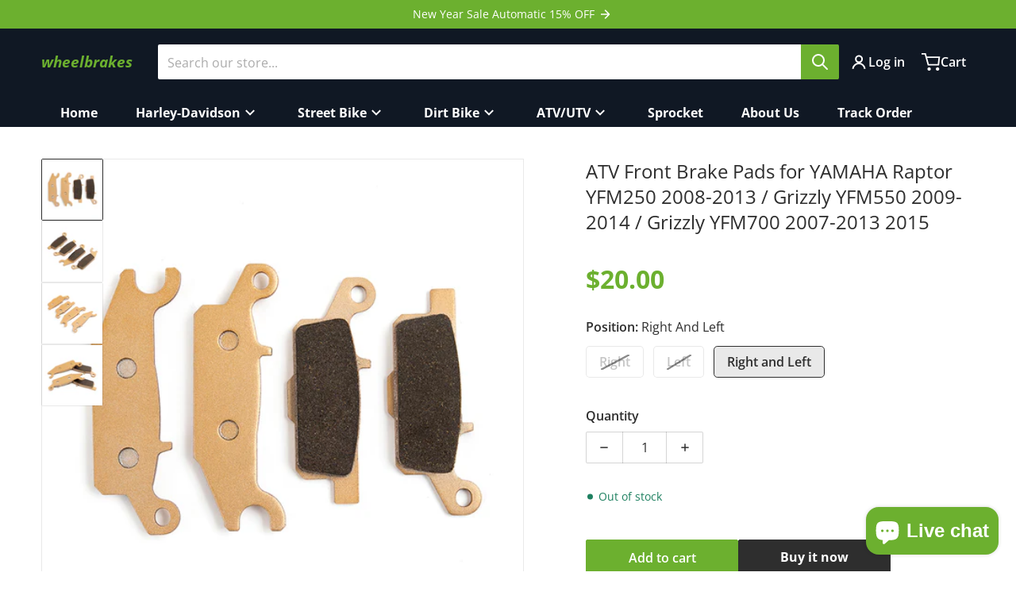

--- FILE ---
content_type: text/html; charset=utf-8
request_url: https://wheelbrakes.com/products/atv-front-brake-pads-for-yamaha-raptor-yfm250-2008-2013-grizzly-yfm550-2009-2014-grizzly-yfm700-2007-2013-2015
body_size: 61624
content:
<!doctype html>
<html
    class="no-js"
    lang="en"
    
>
    <head>
        <meta charset="utf-8">
        <meta http-equiv="X-UA-Compatible" content="IE=edge">
        <meta name="viewport" content="width=device-width,initial-scale=1">
        <meta name="theme-color" content="">
        <link rel="canonical" href="https://wheelbrakes.com/products/atv-front-brake-pads-for-yamaha-raptor-yfm250-2008-2013-grizzly-yfm550-2009-2014-grizzly-yfm700-2007-2013-2015">
        <link rel="preconnect" href="https://cdn.shopify.com" crossorigin>

        <link rel="icon" type="image/png" href="#/">

<link rel="preconnect" href="https://fonts.shopifycdn.com" crossorigin><link rel="preload" as="font" href="//wheelbrakes.com/cdn/fonts/open_sans/opensans_n4.c32e4d4eca5273f6d4ee95ddf54b5bbb75fc9b61.woff2" type="font/woff2" crossorigin><link
                rel="preload"
                as="font"
                href="//wheelbrakes.com/cdn/fonts/open_sans/opensans_n4.c32e4d4eca5273f6d4ee95ddf54b5bbb75fc9b61.woff2"
                type="font/woff2"
                crossorigin
            ><title>ATV Front Brake Pads for YAMAHA Raptor YFM250 2008-2013 / Grizzly YFM5</title>

        
            <meta name="description" content="They have superb fade resistance and modulation . They can provide good brake feel and control. These brake pads provide maximum brake effect. An ideal and economical choice for your motorcycle. Can be uesd with stainless rotors. An excellent, economical choise for replacing OEM sintered metal brake pads. Fit for YAMAH">
        

        

<meta property="og:site_name" content="wheelbrakes">
<meta property="og:url" content="https://wheelbrakes.com/products/atv-front-brake-pads-for-yamaha-raptor-yfm250-2008-2013-grizzly-yfm550-2009-2014-grizzly-yfm700-2007-2013-2015">
<meta property="og:title" content="ATV Front Brake Pads for YAMAHA Raptor YFM250 2008-2013 / Grizzly YFM5">
<meta property="og:type" content="product">
<meta property="og:description" content="They have superb fade resistance and modulation . They can provide good brake feel and control. These brake pads provide maximum brake effect. An ideal and economical choice for your motorcycle. Can be uesd with stainless rotors. An excellent, economical choise for replacing OEM sintered metal brake pads. Fit for YAMAH"><meta property="og:image" content="http://wheelbrakes.com/cdn/shop/products/IMG_6906_59659ad2-0fec-481e-953c-e97882b660dc.jpg?v=1746520563">
    <meta property="og:image:secure_url" content="https://wheelbrakes.com/cdn/shop/products/IMG_6906_59659ad2-0fec-481e-953c-e97882b660dc.jpg?v=1746520563">
    <meta property="og:image:width" content="750">
    <meta property="og:image:height" content="750"><meta property="og:price:amount" content="19.00">
    <meta property="og:price:currency" content="USD"><meta name="twitter:card" content="summary_large_image">
<meta name="twitter:title" content="ATV Front Brake Pads for YAMAHA Raptor YFM250 2008-2013 / Grizzly YFM5">
<meta name="twitter:description" content="They have superb fade resistance and modulation . They can provide good brake feel and control. These brake pads provide maximum brake effect. An ideal and economical choice for your motorcycle. Can be uesd with stainless rotors. An excellent, economical choise for replacing OEM sintered metal brake pads. Fit for YAMAH">


        <script>window.performance && window.performance.mark && window.performance.mark('shopify.content_for_header.start');</script><meta name="google-site-verification" content="5v5nvLe2EZloF2tST-UaQZBHSfPxpk6pT-VZyJauSvs">
<meta name="facebook-domain-verification" content="3eotp4a0whffqyy1j0cupz6yiuswqt">
<meta name="facebook-domain-verification" content="zeta87fqqkjwx87a3fpdnruocjs150">
<meta id="shopify-digital-wallet" name="shopify-digital-wallet" content="/58606387377/digital_wallets/dialog">
<meta name="shopify-checkout-api-token" content="a11fb69ecfd496cca641f24699ad54e8">
<meta id="in-context-paypal-metadata" data-shop-id="58606387377" data-venmo-supported="false" data-environment="production" data-locale="en_US" data-paypal-v4="true" data-currency="USD">
<link rel="alternate" type="application/json+oembed" href="https://wheelbrakes.com/products/atv-front-brake-pads-for-yamaha-raptor-yfm250-2008-2013-grizzly-yfm550-2009-2014-grizzly-yfm700-2007-2013-2015.oembed">
<script async="async" src="/checkouts/internal/preloads.js?locale=en-US"></script>
<script id="shopify-features" type="application/json">{"accessToken":"a11fb69ecfd496cca641f24699ad54e8","betas":["rich-media-storefront-analytics"],"domain":"wheelbrakes.com","predictiveSearch":true,"shopId":58606387377,"locale":"en"}</script>
<script>var Shopify = Shopify || {};
Shopify.shop = "wheelbrakes.myshopify.com";
Shopify.locale = "en";
Shopify.currency = {"active":"USD","rate":"1.0"};
Shopify.country = "US";
Shopify.theme = {"name":"Charge","id":146146918577,"schema_name":"Charge","schema_version":"3.1.0","theme_store_id":2063,"role":"main"};
Shopify.theme.handle = "null";
Shopify.theme.style = {"id":null,"handle":null};
Shopify.cdnHost = "wheelbrakes.com/cdn";
Shopify.routes = Shopify.routes || {};
Shopify.routes.root = "/";</script>
<script type="module">!function(o){(o.Shopify=o.Shopify||{}).modules=!0}(window);</script>
<script>!function(o){function n(){var o=[];function n(){o.push(Array.prototype.slice.apply(arguments))}return n.q=o,n}var t=o.Shopify=o.Shopify||{};t.loadFeatures=n(),t.autoloadFeatures=n()}(window);</script>
<script id="shop-js-analytics" type="application/json">{"pageType":"product"}</script>
<script defer="defer" async type="module" src="//wheelbrakes.com/cdn/shopifycloud/shop-js/modules/v2/client.init-shop-cart-sync_BT-GjEfc.en.esm.js"></script>
<script defer="defer" async type="module" src="//wheelbrakes.com/cdn/shopifycloud/shop-js/modules/v2/chunk.common_D58fp_Oc.esm.js"></script>
<script defer="defer" async type="module" src="//wheelbrakes.com/cdn/shopifycloud/shop-js/modules/v2/chunk.modal_xMitdFEc.esm.js"></script>
<script type="module">
  await import("//wheelbrakes.com/cdn/shopifycloud/shop-js/modules/v2/client.init-shop-cart-sync_BT-GjEfc.en.esm.js");
await import("//wheelbrakes.com/cdn/shopifycloud/shop-js/modules/v2/chunk.common_D58fp_Oc.esm.js");
await import("//wheelbrakes.com/cdn/shopifycloud/shop-js/modules/v2/chunk.modal_xMitdFEc.esm.js");

  window.Shopify.SignInWithShop?.initShopCartSync?.({"fedCMEnabled":true,"windoidEnabled":true});

</script>
<script>(function() {
  var isLoaded = false;
  function asyncLoad() {
    if (isLoaded) return;
    isLoaded = true;
    var urls = ["https:\/\/tabs.stationmade.com\/registered-scripts\/tabs-by-station.js?shop=wheelbrakes.myshopify.com","https:\/\/faq-king.com\/scripts\/faq_app_bbd29dac9266ed9681603e87e7d8d4b8.js?shop=wheelbrakes.myshopify.com"];
    for (var i = 0; i < urls.length; i++) {
      var s = document.createElement('script');
      s.type = 'text/javascript';
      s.async = true;
      s.src = urls[i];
      var x = document.getElementsByTagName('script')[0];
      x.parentNode.insertBefore(s, x);
    }
  };
  if(window.attachEvent) {
    window.attachEvent('onload', asyncLoad);
  } else {
    window.addEventListener('load', asyncLoad, false);
  }
})();</script>
<script id="__st">var __st={"a":58606387377,"offset":-28800,"reqid":"79531fc2-7e6b-483b-8d36-3c645f39827a-1769093263","pageurl":"wheelbrakes.com\/products\/atv-front-brake-pads-for-yamaha-raptor-yfm250-2008-2013-grizzly-yfm550-2009-2014-grizzly-yfm700-2007-2013-2015","u":"42b542daa8f6","p":"product","rtyp":"product","rid":6858436870321};</script>
<script>window.ShopifyPaypalV4VisibilityTracking = true;</script>
<script id="captcha-bootstrap">!function(){'use strict';const t='contact',e='account',n='new_comment',o=[[t,t],['blogs',n],['comments',n],[t,'customer']],c=[[e,'customer_login'],[e,'guest_login'],[e,'recover_customer_password'],[e,'create_customer']],r=t=>t.map((([t,e])=>`form[action*='/${t}']:not([data-nocaptcha='true']) input[name='form_type'][value='${e}']`)).join(','),a=t=>()=>t?[...document.querySelectorAll(t)].map((t=>t.form)):[];function s(){const t=[...o],e=r(t);return a(e)}const i='password',u='form_key',d=['recaptcha-v3-token','g-recaptcha-response','h-captcha-response',i],f=()=>{try{return window.sessionStorage}catch{return}},m='__shopify_v',_=t=>t.elements[u];function p(t,e,n=!1){try{const o=window.sessionStorage,c=JSON.parse(o.getItem(e)),{data:r}=function(t){const{data:e,action:n}=t;return t[m]||n?{data:e,action:n}:{data:t,action:n}}(c);for(const[e,n]of Object.entries(r))t.elements[e]&&(t.elements[e].value=n);n&&o.removeItem(e)}catch(o){console.error('form repopulation failed',{error:o})}}const l='form_type',E='cptcha';function T(t){t.dataset[E]=!0}const w=window,h=w.document,L='Shopify',v='ce_forms',y='captcha';let A=!1;((t,e)=>{const n=(g='f06e6c50-85a8-45c8-87d0-21a2b65856fe',I='https://cdn.shopify.com/shopifycloud/storefront-forms-hcaptcha/ce_storefront_forms_captcha_hcaptcha.v1.5.2.iife.js',D={infoText:'Protected by hCaptcha',privacyText:'Privacy',termsText:'Terms'},(t,e,n)=>{const o=w[L][v],c=o.bindForm;if(c)return c(t,g,e,D).then(n);var r;o.q.push([[t,g,e,D],n]),r=I,A||(h.body.append(Object.assign(h.createElement('script'),{id:'captcha-provider',async:!0,src:r})),A=!0)});var g,I,D;w[L]=w[L]||{},w[L][v]=w[L][v]||{},w[L][v].q=[],w[L][y]=w[L][y]||{},w[L][y].protect=function(t,e){n(t,void 0,e),T(t)},Object.freeze(w[L][y]),function(t,e,n,w,h,L){const[v,y,A,g]=function(t,e,n){const i=e?o:[],u=t?c:[],d=[...i,...u],f=r(d),m=r(i),_=r(d.filter((([t,e])=>n.includes(e))));return[a(f),a(m),a(_),s()]}(w,h,L),I=t=>{const e=t.target;return e instanceof HTMLFormElement?e:e&&e.form},D=t=>v().includes(t);t.addEventListener('submit',(t=>{const e=I(t);if(!e)return;const n=D(e)&&!e.dataset.hcaptchaBound&&!e.dataset.recaptchaBound,o=_(e),c=g().includes(e)&&(!o||!o.value);(n||c)&&t.preventDefault(),c&&!n&&(function(t){try{if(!f())return;!function(t){const e=f();if(!e)return;const n=_(t);if(!n)return;const o=n.value;o&&e.removeItem(o)}(t);const e=Array.from(Array(32),(()=>Math.random().toString(36)[2])).join('');!function(t,e){_(t)||t.append(Object.assign(document.createElement('input'),{type:'hidden',name:u})),t.elements[u].value=e}(t,e),function(t,e){const n=f();if(!n)return;const o=[...t.querySelectorAll(`input[type='${i}']`)].map((({name:t})=>t)),c=[...d,...o],r={};for(const[a,s]of new FormData(t).entries())c.includes(a)||(r[a]=s);n.setItem(e,JSON.stringify({[m]:1,action:t.action,data:r}))}(t,e)}catch(e){console.error('failed to persist form',e)}}(e),e.submit())}));const S=(t,e)=>{t&&!t.dataset[E]&&(n(t,e.some((e=>e===t))),T(t))};for(const o of['focusin','change'])t.addEventListener(o,(t=>{const e=I(t);D(e)&&S(e,y())}));const B=e.get('form_key'),M=e.get(l),P=B&&M;t.addEventListener('DOMContentLoaded',(()=>{const t=y();if(P)for(const e of t)e.elements[l].value===M&&p(e,B);[...new Set([...A(),...v().filter((t=>'true'===t.dataset.shopifyCaptcha))])].forEach((e=>S(e,t)))}))}(h,new URLSearchParams(w.location.search),n,t,e,['guest_login'])})(!0,!0)}();</script>
<script integrity="sha256-4kQ18oKyAcykRKYeNunJcIwy7WH5gtpwJnB7kiuLZ1E=" data-source-attribution="shopify.loadfeatures" defer="defer" src="//wheelbrakes.com/cdn/shopifycloud/storefront/assets/storefront/load_feature-a0a9edcb.js" crossorigin="anonymous"></script>
<script data-source-attribution="shopify.dynamic_checkout.dynamic.init">var Shopify=Shopify||{};Shopify.PaymentButton=Shopify.PaymentButton||{isStorefrontPortableWallets:!0,init:function(){window.Shopify.PaymentButton.init=function(){};var t=document.createElement("script");t.src="https://wheelbrakes.com/cdn/shopifycloud/portable-wallets/latest/portable-wallets.en.js",t.type="module",document.head.appendChild(t)}};
</script>
<script data-source-attribution="shopify.dynamic_checkout.buyer_consent">
  function portableWalletsHideBuyerConsent(e){var t=document.getElementById("shopify-buyer-consent"),n=document.getElementById("shopify-subscription-policy-button");t&&n&&(t.classList.add("hidden"),t.setAttribute("aria-hidden","true"),n.removeEventListener("click",e))}function portableWalletsShowBuyerConsent(e){var t=document.getElementById("shopify-buyer-consent"),n=document.getElementById("shopify-subscription-policy-button");t&&n&&(t.classList.remove("hidden"),t.removeAttribute("aria-hidden"),n.addEventListener("click",e))}window.Shopify?.PaymentButton&&(window.Shopify.PaymentButton.hideBuyerConsent=portableWalletsHideBuyerConsent,window.Shopify.PaymentButton.showBuyerConsent=portableWalletsShowBuyerConsent);
</script>
<script>
  function portableWalletsCleanup(e){e&&e.src&&console.error("Failed to load portable wallets script "+e.src);var t=document.querySelectorAll("shopify-accelerated-checkout .shopify-payment-button__skeleton, shopify-accelerated-checkout-cart .wallet-cart-button__skeleton"),e=document.getElementById("shopify-buyer-consent");for(let e=0;e<t.length;e++)t[e].remove();e&&e.remove()}function portableWalletsNotLoadedAsModule(e){e instanceof ErrorEvent&&"string"==typeof e.message&&e.message.includes("import.meta")&&"string"==typeof e.filename&&e.filename.includes("portable-wallets")&&(window.removeEventListener("error",portableWalletsNotLoadedAsModule),window.Shopify.PaymentButton.failedToLoad=e,"loading"===document.readyState?document.addEventListener("DOMContentLoaded",window.Shopify.PaymentButton.init):window.Shopify.PaymentButton.init())}window.addEventListener("error",portableWalletsNotLoadedAsModule);
</script>

<script type="module" src="https://wheelbrakes.com/cdn/shopifycloud/portable-wallets/latest/portable-wallets.en.js" onError="portableWalletsCleanup(this)" crossorigin="anonymous"></script>
<script nomodule>
  document.addEventListener("DOMContentLoaded", portableWalletsCleanup);
</script>

<script id='scb4127' type='text/javascript' async='' src='https://wheelbrakes.com/cdn/shopifycloud/privacy-banner/storefront-banner.js'></script><link id="shopify-accelerated-checkout-styles" rel="stylesheet" media="screen" href="https://wheelbrakes.com/cdn/shopifycloud/portable-wallets/latest/accelerated-checkout-backwards-compat.css" crossorigin="anonymous">
<style id="shopify-accelerated-checkout-cart">
        #shopify-buyer-consent {
  margin-top: 1em;
  display: inline-block;
  width: 100%;
}

#shopify-buyer-consent.hidden {
  display: none;
}

#shopify-subscription-policy-button {
  background: none;
  border: none;
  padding: 0;
  text-decoration: underline;
  font-size: inherit;
  cursor: pointer;
}

#shopify-subscription-policy-button::before {
  box-shadow: none;
}

      </style>

<script>window.performance && window.performance.mark && window.performance.mark('shopify.content_for_header.end');</script>
        

<style data-shopify>
    @font-face {
  font-family: "Open Sans";
  font-weight: 400;
  font-style: normal;
  font-display: swap;
  src: url("//wheelbrakes.com/cdn/fonts/open_sans/opensans_n4.c32e4d4eca5273f6d4ee95ddf54b5bbb75fc9b61.woff2") format("woff2"),
       url("//wheelbrakes.com/cdn/fonts/open_sans/opensans_n4.5f3406f8d94162b37bfa232b486ac93ee892406d.woff") format("woff");
}

    @font-face {
  font-family: "Open Sans";
  font-weight: 700;
  font-style: normal;
  font-display: swap;
  src: url("//wheelbrakes.com/cdn/fonts/open_sans/opensans_n7.a9393be1574ea8606c68f4441806b2711d0d13e4.woff2") format("woff2"),
       url("//wheelbrakes.com/cdn/fonts/open_sans/opensans_n7.7b8af34a6ebf52beb1a4c1d8c73ad6910ec2e553.woff") format("woff");
}

    @font-face {
  font-family: "Open Sans";
  font-weight: 600;
  font-style: normal;
  font-display: swap;
  src: url("//wheelbrakes.com/cdn/fonts/open_sans/opensans_n6.15aeff3c913c3fe570c19cdfeed14ce10d09fb08.woff2") format("woff2"),
       url("//wheelbrakes.com/cdn/fonts/open_sans/opensans_n6.14bef14c75f8837a87f70ce22013cb146ee3e9f3.woff") format("woff");
}

    @font-face {
  font-family: "Open Sans";
  font-weight: 400;
  font-style: italic;
  font-display: swap;
  src: url("//wheelbrakes.com/cdn/fonts/open_sans/opensans_i4.6f1d45f7a46916cc95c694aab32ecbf7509cbf33.woff2") format("woff2"),
       url("//wheelbrakes.com/cdn/fonts/open_sans/opensans_i4.4efaa52d5a57aa9a57c1556cc2b7465d18839daa.woff") format("woff");
}

    @font-face {
  font-family: "Open Sans";
  font-weight: 700;
  font-style: italic;
  font-display: swap;
  src: url("//wheelbrakes.com/cdn/fonts/open_sans/opensans_i7.916ced2e2ce15f7fcd95d196601a15e7b89ee9a4.woff2") format("woff2"),
       url("//wheelbrakes.com/cdn/fonts/open_sans/opensans_i7.99a9cff8c86ea65461de497ade3d515a98f8b32a.woff") format("woff");
}

    @font-face {
  font-family: "Open Sans";
  font-weight: 400;
  font-style: normal;
  font-display: swap;
  src: url("//wheelbrakes.com/cdn/fonts/open_sans/opensans_n4.c32e4d4eca5273f6d4ee95ddf54b5bbb75fc9b61.woff2") format("woff2"),
       url("//wheelbrakes.com/cdn/fonts/open_sans/opensans_n4.5f3406f8d94162b37bfa232b486ac93ee892406d.woff") format("woff");
}

    :root {
      --font-body-family: "Open Sans", sans-serif;
      --font-body-style: normal;
      --font-body-weight: 400;

      --font-heading-family: "Open Sans", sans-serif;
      --font-heading-style: normal;
      --font-heading-weight: 400;
      --font-heading-size: 28;

      --color-base-text: #2e2e2e;
      --color-base-text-rgb: 46, 46, 46;
      --color-base-background-1: #ffffff;
      --color-base-background-1-rgb: 255, 255, 255;
      --color-base-background-2: #f4f4f5;
      --color-base-background-2-rgb: 244, 244, 245;
      --color-base-background-gradient: ;
      --color-base-link: #e13124;
      --color-base-link-rgb: 225, 49, 36;
      --color-base-accent_1: #6cb02f;
      --color-base-accent-1: #6cb02f;
      --color-base-accent-1-rgb: 108, 176, 47;
      --color-base-accent-1-inverse: #ffffff;
      --color-base-accent-1-inverse-rgb: 255, 255, 255;
      --color-base-accent-2: #1e8060;
      --color-base-accent-2-rgb: 30, 128, 96;
      --color-base-accent-2-inverse: #ffffff;
      --color-base-accent-2-inverse-rgb: 255, 255, 255;

      --color-price-final: #6cb02f;
      --color-media-button: #dad9d7;
      --color-grid-item-background: #ffffff;
      --color-message-rgb: 110,113,120;

      --header--text-color: #ffffff;
      --header--text-color-rgb: 255, 255, 255;
      --header--background-color: #101824;
    }

    html {
      box-sizing: border-box;
      height: 100%;
    }

    .form__message--success {
      --color-message-rgb: 66,202,73;
    }

    .form__message--error {
      --color-message-rgb: 255,83,82;
    }

    .shopify-section .dynamic-page-width {
      max-width: 1200px;
      margin: 0 auto;
      padding-left: .75rem;
      padding-right: .75rem;
    }

    .shopify-section .full--width {
      max-width: 100%;
      padding-left: .75rem;
      padding-right: .75rem;
    }

    .shopify-section .full--width__no-paddings {
      max-width: 100%;
    }

    #MainContent .lighter {
      font-weight: 400;
    }
</style>

        <style data-shopify>
    
    .badge-onsale.none,
    .badge-soldout.none {
      display: none;
    }
    
    .jdgm-rev-widg__title {
      display: none;
    }
    .grid-item .jdgm-preview-badge {
      font-size: calc(1rem - 2px);
    }

    .grid-item .jdgm-preview-badge > div {
      margin: .5rem 0 0;
      white-space: nowrap;
      overflow: hidden;
      text-overflow: ellipsis;
    }

    .grid-item .jdgm-prev-badge__text {
      font-weight: 600;
    }

    .grid-item .jdgm-prev-badge[data-number-of-reviews="0"] {
      display: none !important;
    }

    .heading .link {
      width: 100%;
      max-width: max-content;
    }
    /* RTL */
    
    .footer-contacts__image-title {
      left: 1rem;
    }

    .footer-contacts__address .address-item {
      padding: 0 0 0 2rem;
    }

    @media only screen and (max-width: 989px) {
      .grid-item .judgeme-product-reviews-badge .jdgm-widget.jdgm-widget {
        float: left;
      }
      .slider--mobile,
      .slider--tablet {
        overflow: hidden;
      }
    }

    @media only screen and (min-width: 767px) {
      .tab-judgeme-reviews .jdgm-widget .jdgm-row-stars {
        justify-content: unset !important;
      }
    }
    @media only screen and (min-width: 990px) {
      .tab-judgeme-reviews .jdgm-widget:not(.jdgm-review-widget--small,.jdgm-review-widget--medium) :not(.jdgm-histogram-wrapper) > .jdgm-histogram {
        width: 50%;
      }
    }

    .grid-item {
      flex-shrink: 0;
    }

    .grid-item .item-image {
      position: relative;
      width: 100%;
    }

    .grid-item .item-vendor {
      color: var(--color-foreground-70);
      font-size: calc(1rem - 1px);
      font-weight: 600;
      margin: 0 0 .25rem;
      word-break: break-all;
    }

    .grid-item .item-title {
      font-weight: 700;
      display: -webkit-box;
      overflow: hidden;
      -webkit-box-orient: vertical;
      -webkit-line-clamp: 3;
      word-break: break-word;
    }

    .item-actions-wrapper button:not(.quantity__button) {
      padding: .25rem .5rem;
      max-width: 100%;
    }

    .item-actions-wrapper button span {
      overflow: hidden;
      text-overflow: ellipsis;
      white-space: nowrap;
    }

    .grid-item .badge-onsale__icon svg {
      width: .75rem;
      margin-right: .35rem;
    }

    .grid-item .badge-onsale__label {
      display: flex;
    }

    select-color-variants {
      display: flex;
      width: 100%;
      align-items: center;
    }

    .footer-contacts__address i {
      background: none;
      height: 1.5rem;
      position: absolute;
      margin: .5rem 0 0 -3rem;
      padding: 0;
      width: 1.5rem;
    }

    .footer-inner {
      display: flex;
      gap: 1rem;
      margin: 0 auto;
      max-width: 1280px;
      padding: 1.5rem 1rem;
    }

    .footer-inner[data-children-count] {
      display: grid;
    }

    :is(.slider-buttons__container) {
      display: none;
    }

    :where(slider-component :is(.slider-buttons__container)) {
      position: relative;
    }

    :where(slider-component :is(.slider-buttons)) {
      position: absolute;
      top: 0;
      bottom: 0;
      z-index: 10;
    }

    .slider-buttons :is(.slider-button) {
      min-width: auto;
      padding: .25rem;
      margin: .25rem;
    }

    .slider-button :is(.icon) {
      --slider-icon-width: 1.5rem;
      width: var(--slider-icon-width);
      height: var(--slider-icon-width);
      padding: .25rem;
    }

    [data-theme-preset="garage"] .slider-button :is(.icon) {
      color: var(--color-base-link);
    }

    .slider-button--next .icon {
      transform: rotate(-90deg);
    }

    .slider-button--prev .icon {
      transform: rotate(90deg);
    }
    /* heading styles */
    .highlight-last-word {
      color: currentColor;
    }

    @media only screen and (max-width: 989px) {
      [data-mode="grid"] .item-actions-wrapper {
        padding-top: .75rem;
        border-top: 1px solid var(--color-foreground-10);
      }
      .swatch-attribute-options .swatch-option_more {
        display: flex;
        align-items: center;
      }
    }

    @media only screen and (min-width: 990px) {
     .footer-contacts__address i {
        border-radius: 100%;
        background: rgba(var(--footer-contacts--foreground-color), .1);
        width: 2.75rem;
        height: 2.75rem;
        margin: .5rem 0 0 -3.5rem;
        padding: .5rem;
      }
    }

    .page-scroll-up svg {
      width: 1.5rem;
      height: 1.5rem;
    }
    /* control buttons paddings */
    [type=button],
    [type=reset],
    [type=submit],
    button,
    .button,
    .shopify-challenge__button {
      padding: 0.5rem 0.8rem;
    }

    /* buttons outline on hover *//* RTL */
    

    cart-sidebar {
      right: 0;
      --tw-translate-x: 100%;
      transform: translateX(var(--tw-translate-x));
    }

    header cart-sidebar {
      transform-origin: -1.5rem -1.5rem;
    }

    header.header cart-sidebar:after {
      right: 1.5rem;
    }

    slider-component .slider-buttons {
      right: 0;
    }
    
    .reveal-slide-in .reveal-item {
      opacity: 0;
      transform: translateY(2rem);
    }
</style>

        <style data-shopify>
    /* DEFAULT (CHARGE) THEME *//* OTHER THEME PRESETS */
    /* color swatches in the product grid */
    .facets__list .facet-checkbox:not(.facet-checkbox--disabled) .facet__swatch-option[type=radio] + label::before,
    .grid-item .swatch-option[type=radio]:checked + label::before,
    .grid-item .swatch-option[type=radio] + label:hover::before {
      padding: 1rem;
    }

    @media only screen and (max-width: 989px) {
      .footer-section .footer-inner {
        padding-left: 1.5rem;
        padding-right: 1.5rem;
      }

      .footer-contacts .footer-contacts__address i {
        background: transparent;
        padding: 0;
        width: 1.25rem;
      }

      .footer-contacts .footer-contacts__address > div {
        display: flex;
        flex-direction: column-reverse;
      }

      .footer-contacts__address .email {
        order: 1;
      }

      .footer-contacts__address .h4 {
        margin-top: .5rem;
      }

      .footer-contacts .footer-contacts__address i {
        margin: .5rem 0 0 -2rem;
      }
    }

    @media only screen and (min-width: 990px) {
      footer .footer-contacts {
        padding: 2rem 0 2rem;
      }
    }</style>

        

<style data-shopify>
    .loading-overlay {
        background-color: rgba(var(--color-base-background-1-rgb), 0.6);
        position: absolute;
        inset: 0px;
        z-index: 40;
    }

    .path {
        stroke-dasharray: 280;
        stroke-dashoffset: 0;
        transform-origin: center;
        stroke: currentColor;
        animation: dash 1.4s ease-in-out infinite;
    }

    .loading-overlay__spinner,
    .spiner {
      position: absolute;
      top: 50%;
      left: 50%;
      width: 3rem;
      height: 3rem;
      transform: translate(-50%,-50%);
    }

    .grid-item .spinner_default {
        width: 2rem;
        height: 2rem;
    }
    
    .grid-item .loading-overlay {
        background: transparent;
    }

    /* loader spinner_default */
    @keyframes rotator {
        0% {transform: rotate(0);}
        100% {transform: rotate(270deg);}
    }

    @keyframes dash {
        0% {
            stroke-dashoffset: 280;
        }
        50% {
            stroke-dashoffset: 75;
            transform: rotate(135deg);
        }
        100% {
            stroke-dashoffset: 280;
            transform: rotate(450deg);
        }
    }

    /* loader loading-bars */
    .loading-bars .bar {
        animation: loadingBars 0.5s cubic-bezier(0, 0.5, 0.5, 1) infinite alternate;
    }

    .loading-bars .bar-1 {
        animation-delay: -0.4s;
    }

    .loading-bars .bar-2 {
        animation-delay: -0.3s;
    }

    .loading-bars .bar-3 {
        animation-delay: -0.2s;
    }

    .loading-bars .bar-4 {
        animation-delay: -0.1s;
    }

    .loading-bars .bar-5 {
        animation-delay: 0s;
    }

    @keyframes loadingBars {
        0% {
            height: 15px;
            y: 50px;
        }
        100% {
            height: 50px;
            y: 30px;
        }
    }

    /* loader dual_ball */
    .dual-ball-loader .ball {
        animation: moveBall 1s ease-in-out infinite;
    }

    .dual-ball-loader .ball-1 {
        animation-delay: -0.5s;
    }

    .dual-ball-loader .ball-2 {
        animation-delay: 0s;
    }

    .dual-ball-loader .ball-3 {
        animation-delay: -0.5s;
        position: absolute;
        fill-opacity: 0;
        animation-name: moveBall, fadeBall;
        animation-duration: 1s, 1s;
        animation-iteration-count: infinite, infinite;
    }

    @keyframes moveBall {
        0% {cx: 30px;}
        50% {cx: 60px;}
        100% {cx: 30px;}
    }

    @keyframes fadeBall {
        0%, 49.9% {fill-opacity: 0;}
        50%, 100% {fill-opacity: 1;}
    }

    /* loader double_ring*/
    .rotating-rings .ring {
        transform-origin: 50px 50px;
        animation: rotateRing 1s linear infinite;
    }

    .rotating-rings .outer-ring {
        animation-direction: normal;
    }

    .rotating-rings .inner-ring {
        animation-direction: reverse;
    }

    @keyframes rotateRing {
        0% {transform: rotate(0deg);}
        100% {transform: rotate(360deg);}
    }

    /* loader spinner_balls */
    /*.spinner-ball {
        fill: currentColor;
        animation: scaleAnimation 1s infinite ease-in-out, opacityAnimation 1s infinite ease-in-out;
    }

    @keyframes scaleAnimation {
        0% { transform: scale(1.5); }
        100% { transform: scale(1); }
    }

    @keyframes opacityAnimation {
        0% { fill-opacity: 1; }
        100% { fill-opacity: 0; }
    }

    .spinner-ball[data-index="0"] { animation-delay: -0.875s; }
    .spinner-ball[data-index="1"] { animation-delay: -0.75s; }
    .spinner-ball[data-index="2"] { animation-delay: -0.625s; }
    .spinner-ball[data-index="3"] { animation-delay: -0.5s; }
    .spinner-ball[data-index="4"] { animation-delay: -0.375s; }
    .spinner-ball[data-index="5"] { animation-delay: -0.25s; }
    .spinner-ball[data-index="6"] { animation-delay: -0.125s; }
    .spinner-ball[data-index="7"] { animation-delay: 0s; }*/

    /* loader blinking_grid */
    /*.blinking-grid .square {
        fill: #E13124;
        animation: squareBlink 1s infinite steps(1);
    }

    @keyframes squareBlink {
        0%, 100% { fill: #000000; }
        12.5% { fill: #E13124; }
    }*/

    /* Delay classes for each square */
    /*.blinking-grid .square.delay-0 { animation-delay: 0s; }
    .blinking-grid .square.delay-1 { animation-delay: 0.125s; }
    .blinking-grid .square.delay-2 { animation-delay: 0.25s; }
    .blinking-grid .square.delay-3 { animation-delay: 0.375s; }
    .blinking-grid .square.delay-4 { animation-delay: 0.5s; }
    .blinking-grid .square.delay-5 { animation-delay: 0.625s; }
    .blinking-grid .square.delay-6 { animation-delay: 0.75s; }
    .blinking-grid .square.delay-7 { animation-delay: 0.875s; }*/


    /*  loader bouncing_squares */
    /*.bouncing-squares rect {
        animation: bounceSquares 2s cubic-bezier(0.5, 0, 0.5, 1) infinite;
    }

    .bouncing-squares rect:nth-child(1) { animation-delay: -0.4s; }
    .bouncing-squares rect:nth-child(2) { animation-delay: -0.2s; }
    .bouncing-squares rect:nth-child(3) { animation-delay: 0s; }

    @keyframes bounceSquares {
        0%, 100% { y: 50px; }
        50% { y: 120px; }
    }*/
</style>


        <script src="//wheelbrakes.com/cdn/shop/t/15/assets/global.js?v=173508220910740152641751534537" defer="defer"></script>
        <script src="//wheelbrakes.com/cdn/shop/t/15/assets/preload-images.js?v=79271766487946656531751534537" async="async"></script>
        <script type="text/javascript">
    let subscribers = {};
    const PUB_SUB_EVENTS = {
      cartUpdate: "cart-update",
      quantityUpdate: "quantity-update",
      variantChange: "variant-change",
      windowResizeX: "window-resize-x",
    };

    function debounce(fn, wait) {
      let t;
      return (...args) => {
          clearTimeout(t);
          t = setTimeout(() => fn.apply(this, args), wait);
      };
    }

    function subscribe(eventName, callback) {
      if (subscribers[eventName] === undefined) subscribers[eventName] = [];

      subscribers[eventName] = [...subscribers[eventName], callback];

      return function unsubscribe() {
          subscribers[eventName] = subscribers[eventName].filter((cb) => {
              return cb !== callback;
          });
      };
    }
    document.documentElement.className = document.documentElement.className.replace('no-js', 'js');

    if (HTMLScriptElement.supports && HTMLScriptElement.supports('speculationrules')) {

      const specScript = document.createElement('script');
      specScript.type = 'speculationrules';
      specRules = {
        "prerender": [{
          "where": {
            "or": [
              { "href_matches": "/*" },
              { "href_matches": "/collections*" },
              { "href_matches": "/products*" },
              { "href_matches": "/blogs*" },
              { "href_matches": "/pages*" },
              { "not": { "href_matches": "/logout" }},
              { "not": { "href_matches": "/password" }}
            ]
          }
        }]
      };
      specScript.textContent = JSON.stringify(specRules);

      const scriptTag = document.getElementsByTagName('script')[0];
      scriptTag.parentElement.insertBefore(specScript, scriptTag);
    }
</script>


        <link href="//wheelbrakes.com/cdn/shop/t/15/assets/styles.css?v=32846922160109770301751534538" rel="stylesheet" type="text/css" media="all" />
        <style data-shopify>
    [type=button],
    [type=reset],
    [type=submit],
    .button,
    button,
    .shopify-payment-button__button [role=button],
    .shopify-challenge__button,
    .cart__dynamic-checkout-buttons div[role=button],
    .page-scroll-up,
    .product-form__buttons button,
    header .cart-sidebar__footer-actions > * {
      border-radius: 2px;
      -webkit-border-radius: 2px;
    }

    [type=text],
    [type=password],
    [type=url],
    [type=tel],
    [type=search],
    .search__input,
    [type=datetime],
    [type=email],
    [type=date],
    textarea,
    form select,
    .form__message,
    .select__select,
    .header__search .field,
    .pagination__item,
    .our-collections.slider li > a .item-title,
    .facet-checkbox:not(.facet-checkbox--disabled) .facet__swatch-option[type=radio] + label::before,
    .facet__swatch-option + label,
    .facet__swatch-option + label > img,
    .compare-icon > svg,
    .compare-checkmark > svg,
    quick-view svg,
    quick-view > button,
    .grid-item .compare-add-button,
    .jdgm-write-rev-link.jdgm-write-rev-link,
    .menu-drawer .localization-form__select,
    bought-together .item-checkbox svg {
      border-radius: 2px;
      -webkit-border-radius: 2px;
    }

    .cart__dynamic-checkout-buttons div[role=button] {
      height: 44px !important;
    }

    .header__search .search__button {
      border-radius: 0px 2px 2px 0px;
      -webkit-border-radius: 0px 2px 2px 0px;
    }

    .header__search .search__button:not(.disclosure__button) {
      padding: .75rem;
    }

    footer .newsletter-form__field-wrapper button.button,
    .footer-contacts__newsletter button.button {
      padding: .5rem;
    }

    footer .newsletter-form__field-wrapper button.button,
    .footer-contacts__newsletter button.button,
    .field__button {
      position: absolute;
      top: 0;
      bottom: 0;
      right: -1px;
    }

    .swatch-attribute-options input[type=radio] + label,
    .swatch-option[type=radio]:checked + label:before,
    .swatch-option[type=radio] + label:hover:before,
    variant-radios .form__label ~ label,
    variant-radios[data-mark-unavailable-variant=true] input[type=radio].unavailable-option + label .unavailable-swatch__overlay {
      border-radius: 0.3rem;
      -webkit-border-radius: 0.3rem;
    }
    
</style>

    <!-- BEGIN app block: shopify://apps/judge-me-reviews/blocks/judgeme_core/61ccd3b1-a9f2-4160-9fe9-4fec8413e5d8 --><!-- Start of Judge.me Core -->






<link rel="dns-prefetch" href="https://cdnwidget.judge.me">
<link rel="dns-prefetch" href="https://cdn.judge.me">
<link rel="dns-prefetch" href="https://cdn1.judge.me">
<link rel="dns-prefetch" href="https://api.judge.me">

<script data-cfasync='false' class='jdgm-settings-script'>window.jdgmSettings={"pagination":5,"disable_web_reviews":false,"badge_no_review_text":"No reviews","badge_n_reviews_text":"{{ n }} review/reviews","badge_star_color":"#6CB02F","hide_badge_preview_if_no_reviews":true,"badge_hide_text":false,"enforce_center_preview_badge":false,"widget_title":"Customer Reviews","widget_open_form_text":"Write a review","widget_close_form_text":"Cancel review","widget_refresh_page_text":"Refresh page","widget_summary_text":"Based on {{ number_of_reviews }} review/reviews","widget_no_review_text":"Be the first to write a review","widget_name_field_text":"Display name","widget_verified_name_field_text":"Verified Name (public)","widget_name_placeholder_text":"Display name","widget_required_field_error_text":"This field is required.","widget_email_field_text":"Email address","widget_verified_email_field_text":"Verified Email (private, can not be edited)","widget_email_placeholder_text":"Your email address","widget_email_field_error_text":"Please enter a valid email address.","widget_rating_field_text":"Rating","widget_review_title_field_text":"Review Title","widget_review_title_placeholder_text":"Give your review a title","widget_review_body_field_text":"Review content","widget_review_body_placeholder_text":"Start writing here...","widget_pictures_field_text":"Picture/Video (optional)","widget_submit_review_text":"Submit Review","widget_submit_verified_review_text":"Submit Verified Review","widget_submit_success_msg_with_auto_publish":"Thank you! Please refresh the page in a few moments to see your review. You can remove or edit your review by logging into \u003ca href='https://judge.me/login' target='_blank' rel='nofollow noopener'\u003eJudge.me\u003c/a\u003e","widget_submit_success_msg_no_auto_publish":"Thank you! Your review will be published as soon as it is approved by the shop admin. You can remove or edit your review by logging into \u003ca href='https://judge.me/login' target='_blank' rel='nofollow noopener'\u003eJudge.me\u003c/a\u003e","widget_show_default_reviews_out_of_total_text":"Showing {{ n_reviews_shown }} out of {{ n_reviews }} reviews.","widget_show_all_link_text":"Show all","widget_show_less_link_text":"Show less","widget_author_said_text":"{{ reviewer_name }} said:","widget_days_text":"{{ n }} days ago","widget_weeks_text":"{{ n }} week/weeks ago","widget_months_text":"{{ n }} month/months ago","widget_years_text":"{{ n }} year/years ago","widget_yesterday_text":"Yesterday","widget_today_text":"Today","widget_replied_text":"\u003e\u003e {{ shop_name }} replied:","widget_read_more_text":"Read more","widget_reviewer_name_as_initial":"","widget_rating_filter_color":"#fbcd0a","widget_rating_filter_see_all_text":"See all reviews","widget_sorting_most_recent_text":"Most Recent","widget_sorting_highest_rating_text":"Highest Rating","widget_sorting_lowest_rating_text":"Lowest Rating","widget_sorting_with_pictures_text":"Only Pictures","widget_sorting_most_helpful_text":"Most Helpful","widget_open_question_form_text":"Ask a question","widget_reviews_subtab_text":"Reviews","widget_questions_subtab_text":"Questions","widget_question_label_text":"Question","widget_answer_label_text":"Answer","widget_question_placeholder_text":"Write your question here","widget_submit_question_text":"Submit Question","widget_question_submit_success_text":"Thank you for your question! We will notify you once it gets answered.","widget_star_color":"#6CB02F","verified_badge_text":"Verified","verified_badge_bg_color":"","verified_badge_text_color":"","verified_badge_placement":"left-of-reviewer-name","widget_review_max_height":"","widget_hide_border":false,"widget_social_share":false,"widget_thumb":false,"widget_review_location_show":false,"widget_location_format":"","all_reviews_include_out_of_store_products":true,"all_reviews_out_of_store_text":"(out of store)","all_reviews_pagination":100,"all_reviews_product_name_prefix_text":"about","enable_review_pictures":true,"enable_question_anwser":false,"widget_theme":"default","review_date_format":"mm/dd/yyyy","default_sort_method":"most-recent","widget_product_reviews_subtab_text":"Product Reviews","widget_shop_reviews_subtab_text":"Shop Reviews","widget_other_products_reviews_text":"Reviews for other products","widget_store_reviews_subtab_text":"Store reviews","widget_no_store_reviews_text":"This store hasn't received any reviews yet","widget_web_restriction_product_reviews_text":"This product hasn't received any reviews yet","widget_no_items_text":"No items found","widget_show_more_text":"Show more","widget_write_a_store_review_text":"Write a Store Review","widget_other_languages_heading":"Reviews in Other Languages","widget_translate_review_text":"Translate review to {{ language }}","widget_translating_review_text":"Translating...","widget_show_original_translation_text":"Show original ({{ language }})","widget_translate_review_failed_text":"Review couldn't be translated.","widget_translate_review_retry_text":"Retry","widget_translate_review_try_again_later_text":"Try again later","show_product_url_for_grouped_product":false,"widget_sorting_pictures_first_text":"Pictures First","show_pictures_on_all_rev_page_mobile":false,"show_pictures_on_all_rev_page_desktop":false,"floating_tab_hide_mobile_install_preference":false,"floating_tab_button_name":"★ Reviews","floating_tab_title":"Let customers speak for us","floating_tab_button_color":"","floating_tab_button_background_color":"","floating_tab_url":"","floating_tab_url_enabled":false,"floating_tab_tab_style":"text","all_reviews_text_badge_text":"Customers rate us {{ shop.metafields.judgeme.all_reviews_rating | round: 1 }}/5 based on {{ shop.metafields.judgeme.all_reviews_count }} reviews.","all_reviews_text_badge_text_branded_style":"{{ shop.metafields.judgeme.all_reviews_rating | round: 1 }} out of 5 stars based on {{ shop.metafields.judgeme.all_reviews_count }} reviews","is_all_reviews_text_badge_a_link":false,"show_stars_for_all_reviews_text_badge":true,"all_reviews_text_badge_url":"","all_reviews_text_style":"text","all_reviews_text_color_style":"judgeme_brand_color","all_reviews_text_color":"#108474","all_reviews_text_show_jm_brand":false,"featured_carousel_show_header":true,"featured_carousel_title":"Customer Voice","testimonials_carousel_title":"Customers are saying","videos_carousel_title":"Real customer stories","cards_carousel_title":"Customers are saying","featured_carousel_count_text":"from {{ n }} reviews","featured_carousel_add_link_to_all_reviews_page":false,"featured_carousel_url":"","featured_carousel_show_images":true,"featured_carousel_autoslide_interval":5,"featured_carousel_arrows_on_the_sides":true,"featured_carousel_height":300,"featured_carousel_width":80,"featured_carousel_image_size":0,"featured_carousel_image_height":250,"featured_carousel_arrow_color":"#6CB02F","verified_count_badge_style":"branded","verified_count_badge_orientation":"horizontal","verified_count_badge_color_style":"custom","verified_count_badge_color":"#6CB02F","is_verified_count_badge_a_link":false,"verified_count_badge_url":"","verified_count_badge_show_jm_brand":true,"widget_rating_preset_default":5,"widget_first_sub_tab":"product-reviews","widget_show_histogram":true,"widget_histogram_use_custom_color":false,"widget_pagination_use_custom_color":false,"widget_star_use_custom_color":false,"widget_verified_badge_use_custom_color":false,"widget_write_review_use_custom_color":false,"picture_reminder_submit_button":"Upload Pictures","enable_review_videos":false,"mute_video_by_default":false,"widget_sorting_videos_first_text":"Videos First","widget_review_pending_text":"Pending","featured_carousel_items_for_large_screen":3,"social_share_options_order":"Facebook,Twitter","remove_microdata_snippet":true,"disable_json_ld":false,"enable_json_ld_products":false,"preview_badge_show_question_text":false,"preview_badge_no_question_text":"No questions","preview_badge_n_question_text":"{{ number_of_questions }} question/questions","qa_badge_show_icon":false,"qa_badge_position":"same-row","remove_judgeme_branding":false,"widget_add_search_bar":false,"widget_search_bar_placeholder":"Search","widget_sorting_verified_only_text":"Verified only","featured_carousel_theme":"card","featured_carousel_show_rating":true,"featured_carousel_show_title":false,"featured_carousel_show_body":true,"featured_carousel_show_date":false,"featured_carousel_show_reviewer":true,"featured_carousel_show_product":true,"featured_carousel_header_background_color":"#108474","featured_carousel_header_text_color":"#ffffff","featured_carousel_name_product_separator":"reviewed","featured_carousel_full_star_background":"#6CB02F","featured_carousel_empty_star_background":"#dadada","featured_carousel_vertical_theme_background":"#f9fafb","featured_carousel_verified_badge_enable":true,"featured_carousel_verified_badge_color":"#108474","featured_carousel_border_style":"round","featured_carousel_review_line_length_limit":3,"featured_carousel_more_reviews_button_text":"Read more reviews","featured_carousel_view_product_button_text":"View product","all_reviews_page_load_reviews_on":"scroll","all_reviews_page_load_more_text":"Load More Reviews","disable_fb_tab_reviews":false,"enable_ajax_cdn_cache":false,"widget_advanced_speed_features":5,"widget_public_name_text":"displayed publicly like","default_reviewer_name":"John Smith","default_reviewer_name_has_non_latin":true,"widget_reviewer_anonymous":"Anonymous","medals_widget_title":"Judge.me Review Medals","medals_widget_background_color":"#f9fafb","medals_widget_position":"footer_all_pages","medals_widget_border_color":"#f9fafb","medals_widget_verified_text_position":"left","medals_widget_use_monochromatic_version":true,"medals_widget_elements_color":"#6CB02F","show_reviewer_avatar":true,"widget_invalid_yt_video_url_error_text":"Not a YouTube video URL","widget_max_length_field_error_text":"Please enter no more than {0} characters.","widget_show_country_flag":false,"widget_show_collected_via_shop_app":true,"widget_verified_by_shop_badge_style":"light","widget_verified_by_shop_text":"Verified by Shop","widget_show_photo_gallery":true,"widget_load_with_code_splitting":true,"widget_ugc_install_preference":false,"widget_ugc_title":"Made by us, Shared by you","widget_ugc_subtitle":"Tag us to see your picture featured in our page","widget_ugc_arrows_color":"#ffffff","widget_ugc_primary_button_text":"Buy Now","widget_ugc_primary_button_background_color":"#108474","widget_ugc_primary_button_text_color":"#ffffff","widget_ugc_primary_button_border_width":"0","widget_ugc_primary_button_border_style":"none","widget_ugc_primary_button_border_color":"#108474","widget_ugc_primary_button_border_radius":"25","widget_ugc_secondary_button_text":"Load More","widget_ugc_secondary_button_background_color":"#ffffff","widget_ugc_secondary_button_text_color":"#108474","widget_ugc_secondary_button_border_width":"2","widget_ugc_secondary_button_border_style":"solid","widget_ugc_secondary_button_border_color":"#108474","widget_ugc_secondary_button_border_radius":"25","widget_ugc_reviews_button_text":"View Reviews","widget_ugc_reviews_button_background_color":"#ffffff","widget_ugc_reviews_button_text_color":"#108474","widget_ugc_reviews_button_border_width":"2","widget_ugc_reviews_button_border_style":"solid","widget_ugc_reviews_button_border_color":"#108474","widget_ugc_reviews_button_border_radius":"25","widget_ugc_reviews_button_link_to":"judgeme-reviews-page","widget_ugc_show_post_date":true,"widget_ugc_max_width":"800","widget_rating_metafield_value_type":true,"widget_primary_color":"#6CB02F","widget_enable_secondary_color":false,"widget_secondary_color":"#edf5f5","widget_summary_average_rating_text":"{{ average_rating }} out of 5","widget_media_grid_title":"Customer photos \u0026 videos","widget_media_grid_see_more_text":"See more","widget_round_style":false,"widget_show_product_medals":true,"widget_verified_by_judgeme_text":"Verified by Judge.me","widget_show_store_medals":true,"widget_verified_by_judgeme_text_in_store_medals":"Verified by Judge.me","widget_media_field_exceed_quantity_message":"Sorry, we can only accept {{ max_media }} for one review.","widget_media_field_exceed_limit_message":"{{ file_name }} is too large, please select a {{ media_type }} less than {{ size_limit }}MB.","widget_review_submitted_text":"Review Submitted!","widget_question_submitted_text":"Question Submitted!","widget_close_form_text_question":"Cancel","widget_write_your_answer_here_text":"Write your answer here","widget_enabled_branded_link":true,"widget_show_collected_by_judgeme":false,"widget_reviewer_name_color":"","widget_write_review_text_color":"","widget_write_review_bg_color":"","widget_collected_by_judgeme_text":"collected by Judge.me","widget_pagination_type":"standard","widget_load_more_text":"Load More","widget_load_more_color":"#108474","widget_full_review_text":"Full Review","widget_read_more_reviews_text":"Read More Reviews","widget_read_questions_text":"Read Questions","widget_questions_and_answers_text":"Questions \u0026 Answers","widget_verified_by_text":"Verified by","widget_verified_text":"Verified","widget_number_of_reviews_text":"{{ number_of_reviews }} reviews","widget_back_button_text":"Back","widget_next_button_text":"Next","widget_custom_forms_filter_button":"Filters","custom_forms_style":"horizontal","widget_show_review_information":false,"how_reviews_are_collected":"How reviews are collected?","widget_show_review_keywords":false,"widget_gdpr_statement":"How we use your data: We'll only contact you about the review you left, and only if necessary. By submitting your review, you agree to Judge.me's \u003ca href='https://judge.me/terms' target='_blank' rel='nofollow noopener'\u003eterms\u003c/a\u003e, \u003ca href='https://judge.me/privacy' target='_blank' rel='nofollow noopener'\u003eprivacy\u003c/a\u003e and \u003ca href='https://judge.me/content-policy' target='_blank' rel='nofollow noopener'\u003econtent\u003c/a\u003e policies.","widget_multilingual_sorting_enabled":false,"widget_translate_review_content_enabled":false,"widget_translate_review_content_method":"manual","popup_widget_review_selection":"automatically_with_pictures","popup_widget_round_border_style":true,"popup_widget_show_title":true,"popup_widget_show_body":true,"popup_widget_show_reviewer":false,"popup_widget_show_product":true,"popup_widget_show_pictures":true,"popup_widget_use_review_picture":true,"popup_widget_show_on_home_page":true,"popup_widget_show_on_product_page":true,"popup_widget_show_on_collection_page":true,"popup_widget_show_on_cart_page":true,"popup_widget_position":"bottom_left","popup_widget_first_review_delay":5,"popup_widget_duration":5,"popup_widget_interval":5,"popup_widget_review_count":5,"popup_widget_hide_on_mobile":true,"review_snippet_widget_round_border_style":true,"review_snippet_widget_card_color":"#FFFFFF","review_snippet_widget_slider_arrows_background_color":"#FFFFFF","review_snippet_widget_slider_arrows_color":"#000000","review_snippet_widget_star_color":"#108474","show_product_variant":false,"all_reviews_product_variant_label_text":"Variant: ","widget_show_verified_branding":true,"widget_ai_summary_title":"Customers say","widget_ai_summary_disclaimer":"AI-powered review summary based on recent customer reviews","widget_show_ai_summary":false,"widget_show_ai_summary_bg":false,"widget_show_review_title_input":false,"redirect_reviewers_invited_via_email":"external_form","request_store_review_after_product_review":true,"request_review_other_products_in_order":false,"review_form_color_scheme":"default","review_form_corner_style":"square","review_form_star_color":{},"review_form_text_color":"#333333","review_form_background_color":"#ffffff","review_form_field_background_color":"#fafafa","review_form_button_color":{},"review_form_button_text_color":"#ffffff","review_form_modal_overlay_color":"#000000","review_content_screen_title_text":"How would you rate this product?","review_content_introduction_text":"We would love it if you would share a bit about your experience.","store_review_form_title_text":"How would you rate this store?","store_review_form_introduction_text":"We would love it if you would share a bit about your experience.","show_review_guidance_text":true,"one_star_review_guidance_text":"Poor","five_star_review_guidance_text":"Great","customer_information_screen_title_text":"About you","customer_information_introduction_text":"Please tell us more about you.","custom_questions_screen_title_text":"Your experience in more detail","custom_questions_introduction_text":"Here are a few questions to help us understand more about your experience.","review_submitted_screen_title_text":"Thanks for your review!","review_submitted_screen_thank_you_text":"We are processing it and it will appear on the store soon.","review_submitted_screen_email_verification_text":"Please confirm your email by clicking the link we just sent you. This helps us keep reviews authentic.","review_submitted_request_store_review_text":"Would you like to share your experience of shopping with us?","review_submitted_review_other_products_text":"Would you like to review these products?","store_review_screen_title_text":"Would you like to share your experience of shopping with us?","store_review_introduction_text":"We value your feedback and use it to improve. Please share any thoughts or suggestions you have.","reviewer_media_screen_title_picture_text":"Share a picture","reviewer_media_introduction_picture_text":"Upload a photo to support your review.","reviewer_media_screen_title_video_text":"Share a video","reviewer_media_introduction_video_text":"Upload a video to support your review.","reviewer_media_screen_title_picture_or_video_text":"Share a picture or video","reviewer_media_introduction_picture_or_video_text":"Upload a photo or video to support your review.","reviewer_media_youtube_url_text":"Paste your Youtube URL here","advanced_settings_next_step_button_text":"Next","advanced_settings_close_review_button_text":"Close","modal_write_review_flow":true,"write_review_flow_required_text":"Required","write_review_flow_privacy_message_text":"We respect your privacy.","write_review_flow_anonymous_text":"Post review as anonymous","write_review_flow_visibility_text":"This won't be visible to other customers.","write_review_flow_multiple_selection_help_text":"Select as many as you like","write_review_flow_single_selection_help_text":"Select one option","write_review_flow_required_field_error_text":"This field is required","write_review_flow_invalid_email_error_text":"Please enter a valid email address","write_review_flow_max_length_error_text":"Max. {{ max_length }} characters.","write_review_flow_media_upload_text":"\u003cb\u003eClick to upload\u003c/b\u003e or drag and drop","write_review_flow_gdpr_statement":"We'll only contact you about your review if necessary. By submitting your review, you agree to our \u003ca href='https://judge.me/terms' target='_blank' rel='nofollow noopener'\u003eterms and conditions\u003c/a\u003e and \u003ca href='https://judge.me/privacy' target='_blank' rel='nofollow noopener'\u003eprivacy policy\u003c/a\u003e.","rating_only_reviews_enabled":false,"show_negative_reviews_help_screen":false,"new_review_flow_help_screen_rating_threshold":3,"negative_review_resolution_screen_title_text":"Tell us more","negative_review_resolution_text":"Your experience matters to us. If there were issues with your purchase, we're here to help. Feel free to reach out to us, we'd love the opportunity to make things right.","negative_review_resolution_button_text":"Contact us","negative_review_resolution_proceed_with_review_text":"Leave a review","negative_review_resolution_subject":"Issue with purchase from {{ shop_name }}.{{ order_name }}","preview_badge_collection_page_install_status":false,"widget_review_custom_css":"","preview_badge_custom_css":"","preview_badge_stars_count":"5-stars","featured_carousel_custom_css":"","floating_tab_custom_css":"","all_reviews_widget_custom_css":"","medals_widget_custom_css":"","verified_badge_custom_css":"","all_reviews_text_custom_css":"","transparency_badges_collected_via_store_invite":false,"transparency_badges_from_another_provider":false,"transparency_badges_collected_from_store_visitor":false,"transparency_badges_collected_by_verified_review_provider":false,"transparency_badges_earned_reward":false,"transparency_badges_collected_via_store_invite_text":"Review collected via store invitation","transparency_badges_from_another_provider_text":"Review collected from another provider","transparency_badges_collected_from_store_visitor_text":"Review collected from a store visitor","transparency_badges_written_in_google_text":"Review written in Google","transparency_badges_written_in_etsy_text":"Review written in Etsy","transparency_badges_written_in_shop_app_text":"Review written in Shop App","transparency_badges_earned_reward_text":"Review earned a reward for future purchase","product_review_widget_per_page":10,"widget_store_review_label_text":"Review about the store","checkout_comment_extension_title_on_product_page":"Customer Comments","checkout_comment_extension_num_latest_comment_show":5,"checkout_comment_extension_format":"name_and_timestamp","checkout_comment_customer_name":"last_initial","checkout_comment_comment_notification":true,"preview_badge_collection_page_install_preference":false,"preview_badge_home_page_install_preference":false,"preview_badge_product_page_install_preference":false,"review_widget_install_preference":"","review_carousel_install_preference":false,"floating_reviews_tab_install_preference":"none","verified_reviews_count_badge_install_preference":false,"all_reviews_text_install_preference":false,"review_widget_best_location":false,"judgeme_medals_install_preference":false,"review_widget_revamp_enabled":false,"review_widget_qna_enabled":false,"review_widget_header_theme":"minimal","review_widget_widget_title_enabled":true,"review_widget_header_text_size":"medium","review_widget_header_text_weight":"regular","review_widget_average_rating_style":"compact","review_widget_bar_chart_enabled":true,"review_widget_bar_chart_type":"numbers","review_widget_bar_chart_style":"standard","review_widget_expanded_media_gallery_enabled":false,"review_widget_reviews_section_theme":"standard","review_widget_image_style":"thumbnails","review_widget_review_image_ratio":"square","review_widget_stars_size":"medium","review_widget_verified_badge":"standard_text","review_widget_review_title_text_size":"medium","review_widget_review_text_size":"medium","review_widget_review_text_length":"medium","review_widget_number_of_columns_desktop":3,"review_widget_carousel_transition_speed":5,"review_widget_custom_questions_answers_display":"always","review_widget_button_text_color":"#FFFFFF","review_widget_text_color":"#000000","review_widget_lighter_text_color":"#7B7B7B","review_widget_corner_styling":"soft","review_widget_review_word_singular":"review","review_widget_review_word_plural":"reviews","review_widget_voting_label":"Helpful?","review_widget_shop_reply_label":"Reply from {{ shop_name }}:","review_widget_filters_title":"Filters","qna_widget_question_word_singular":"Question","qna_widget_question_word_plural":"Questions","qna_widget_answer_reply_label":"Answer from {{ answerer_name }}:","qna_content_screen_title_text":"Ask a question about this product","qna_widget_question_required_field_error_text":"Please enter your question.","qna_widget_flow_gdpr_statement":"We'll only contact you about your question if necessary. By submitting your question, you agree to our \u003ca href='https://judge.me/terms' target='_blank' rel='nofollow noopener'\u003eterms and conditions\u003c/a\u003e and \u003ca href='https://judge.me/privacy' target='_blank' rel='nofollow noopener'\u003eprivacy policy\u003c/a\u003e.","qna_widget_question_submitted_text":"Thanks for your question!","qna_widget_close_form_text_question":"Close","qna_widget_question_submit_success_text":"We’ll notify you by email when your question is answered.","all_reviews_widget_v2025_enabled":false,"all_reviews_widget_v2025_header_theme":"default","all_reviews_widget_v2025_widget_title_enabled":true,"all_reviews_widget_v2025_header_text_size":"medium","all_reviews_widget_v2025_header_text_weight":"regular","all_reviews_widget_v2025_average_rating_style":"compact","all_reviews_widget_v2025_bar_chart_enabled":true,"all_reviews_widget_v2025_bar_chart_type":"numbers","all_reviews_widget_v2025_bar_chart_style":"standard","all_reviews_widget_v2025_expanded_media_gallery_enabled":false,"all_reviews_widget_v2025_show_store_medals":true,"all_reviews_widget_v2025_show_photo_gallery":true,"all_reviews_widget_v2025_show_review_keywords":false,"all_reviews_widget_v2025_show_ai_summary":false,"all_reviews_widget_v2025_show_ai_summary_bg":false,"all_reviews_widget_v2025_add_search_bar":false,"all_reviews_widget_v2025_default_sort_method":"most-recent","all_reviews_widget_v2025_reviews_per_page":10,"all_reviews_widget_v2025_reviews_section_theme":"default","all_reviews_widget_v2025_image_style":"thumbnails","all_reviews_widget_v2025_review_image_ratio":"square","all_reviews_widget_v2025_stars_size":"medium","all_reviews_widget_v2025_verified_badge":"bold_badge","all_reviews_widget_v2025_review_title_text_size":"medium","all_reviews_widget_v2025_review_text_size":"medium","all_reviews_widget_v2025_review_text_length":"medium","all_reviews_widget_v2025_number_of_columns_desktop":3,"all_reviews_widget_v2025_carousel_transition_speed":5,"all_reviews_widget_v2025_custom_questions_answers_display":"always","all_reviews_widget_v2025_show_product_variant":false,"all_reviews_widget_v2025_show_reviewer_avatar":true,"all_reviews_widget_v2025_reviewer_name_as_initial":"","all_reviews_widget_v2025_review_location_show":false,"all_reviews_widget_v2025_location_format":"","all_reviews_widget_v2025_show_country_flag":false,"all_reviews_widget_v2025_verified_by_shop_badge_style":"light","all_reviews_widget_v2025_social_share":false,"all_reviews_widget_v2025_social_share_options_order":"Facebook,Twitter,LinkedIn,Pinterest","all_reviews_widget_v2025_pagination_type":"standard","all_reviews_widget_v2025_button_text_color":"#FFFFFF","all_reviews_widget_v2025_text_color":"#000000","all_reviews_widget_v2025_lighter_text_color":"#7B7B7B","all_reviews_widget_v2025_corner_styling":"soft","all_reviews_widget_v2025_title":"Customer reviews","all_reviews_widget_v2025_ai_summary_title":"Customers say about this store","all_reviews_widget_v2025_no_review_text":"Be the first to write a review","platform":"shopify","branding_url":"https://app.judge.me/reviews/stores/wheelbrakes.com","branding_text":"Powered by Judge.me","locale":"en","reply_name":"wheelbrakes","widget_version":"3.0","footer":true,"autopublish":true,"review_dates":false,"enable_custom_form":false,"shop_use_review_site":true,"shop_locale":"en","enable_multi_locales_translations":false,"show_review_title_input":false,"review_verification_email_status":"never","can_be_branded":true,"reply_name_text":"wheelbrakes"};</script> <style class='jdgm-settings-style'>.jdgm-xx{left:0}:root{--jdgm-primary-color: #6CB02F;--jdgm-secondary-color: rgba(108,176,47,0.1);--jdgm-star-color: #6CB02F;--jdgm-write-review-text-color: white;--jdgm-write-review-bg-color: #6CB02F;--jdgm-paginate-color: #6CB02F;--jdgm-border-radius: 0;--jdgm-reviewer-name-color: #6CB02F}.jdgm-histogram__bar-content{background-color:#6CB02F}.jdgm-rev[data-verified-buyer=true] .jdgm-rev__icon.jdgm-rev__icon:after,.jdgm-rev__buyer-badge.jdgm-rev__buyer-badge{color:white;background-color:#6CB02F}.jdgm-review-widget--small .jdgm-gallery.jdgm-gallery .jdgm-gallery__thumbnail-link:nth-child(8) .jdgm-gallery__thumbnail-wrapper.jdgm-gallery__thumbnail-wrapper:before{content:"See more"}@media only screen and (min-width: 768px){.jdgm-gallery.jdgm-gallery .jdgm-gallery__thumbnail-link:nth-child(8) .jdgm-gallery__thumbnail-wrapper.jdgm-gallery__thumbnail-wrapper:before{content:"See more"}}.jdgm-preview-badge .jdgm-star.jdgm-star{color:#6CB02F}.jdgm-prev-badge[data-average-rating='0.00']{display:none !important}.jdgm-rev .jdgm-rev__timestamp,.jdgm-quest .jdgm-rev__timestamp,.jdgm-carousel-item__timestamp{display:none !important}.jdgm-author-all-initials{display:none !important}.jdgm-author-last-initial{display:none !important}.jdgm-rev-widg__title{visibility:hidden}.jdgm-rev-widg__summary-text{visibility:hidden}.jdgm-prev-badge__text{visibility:hidden}.jdgm-rev__prod-link-prefix:before{content:'about'}.jdgm-rev__variant-label:before{content:'Variant: '}.jdgm-rev__out-of-store-text:before{content:'(out of store)'}@media only screen and (min-width: 768px){.jdgm-rev__pics .jdgm-rev_all-rev-page-picture-separator,.jdgm-rev__pics .jdgm-rev__product-picture{display:none}}@media only screen and (max-width: 768px){.jdgm-rev__pics .jdgm-rev_all-rev-page-picture-separator,.jdgm-rev__pics .jdgm-rev__product-picture{display:none}}.jdgm-preview-badge[data-template="product"]{display:none !important}.jdgm-preview-badge[data-template="collection"]{display:none !important}.jdgm-preview-badge[data-template="index"]{display:none !important}.jdgm-review-widget[data-from-snippet="true"]{display:none !important}.jdgm-verified-count-badget[data-from-snippet="true"]{display:none !important}.jdgm-carousel-wrapper[data-from-snippet="true"]{display:none !important}.jdgm-all-reviews-text[data-from-snippet="true"]{display:none !important}.jdgm-medals-section[data-from-snippet="true"]{display:none !important}.jdgm-ugc-media-wrapper[data-from-snippet="true"]{display:none !important}.jdgm-rev__transparency-badge[data-badge-type="review_collected_via_store_invitation"]{display:none !important}.jdgm-rev__transparency-badge[data-badge-type="review_collected_from_another_provider"]{display:none !important}.jdgm-rev__transparency-badge[data-badge-type="review_collected_from_store_visitor"]{display:none !important}.jdgm-rev__transparency-badge[data-badge-type="review_written_in_etsy"]{display:none !important}.jdgm-rev__transparency-badge[data-badge-type="review_written_in_google_business"]{display:none !important}.jdgm-rev__transparency-badge[data-badge-type="review_written_in_shop_app"]{display:none !important}.jdgm-rev__transparency-badge[data-badge-type="review_earned_for_future_purchase"]{display:none !important}.jdgm-review-snippet-widget .jdgm-rev-snippet-widget__cards-container .jdgm-rev-snippet-card{border-radius:8px;background:#fff}.jdgm-review-snippet-widget .jdgm-rev-snippet-widget__cards-container .jdgm-rev-snippet-card__rev-rating .jdgm-star{color:#108474}.jdgm-review-snippet-widget .jdgm-rev-snippet-widget__prev-btn,.jdgm-review-snippet-widget .jdgm-rev-snippet-widget__next-btn{border-radius:50%;background:#fff}.jdgm-review-snippet-widget .jdgm-rev-snippet-widget__prev-btn>svg,.jdgm-review-snippet-widget .jdgm-rev-snippet-widget__next-btn>svg{fill:#000}.jdgm-full-rev-modal.rev-snippet-widget .jm-mfp-container .jm-mfp-content,.jdgm-full-rev-modal.rev-snippet-widget .jm-mfp-container .jdgm-full-rev__icon,.jdgm-full-rev-modal.rev-snippet-widget .jm-mfp-container .jdgm-full-rev__pic-img,.jdgm-full-rev-modal.rev-snippet-widget .jm-mfp-container .jdgm-full-rev__reply{border-radius:8px}.jdgm-full-rev-modal.rev-snippet-widget .jm-mfp-container .jdgm-full-rev[data-verified-buyer="true"] .jdgm-full-rev__icon::after{border-radius:8px}.jdgm-full-rev-modal.rev-snippet-widget .jm-mfp-container .jdgm-full-rev .jdgm-rev__buyer-badge{border-radius:calc( 8px / 2 )}.jdgm-full-rev-modal.rev-snippet-widget .jm-mfp-container .jdgm-full-rev .jdgm-full-rev__replier::before{content:'wheelbrakes'}.jdgm-full-rev-modal.rev-snippet-widget .jm-mfp-container .jdgm-full-rev .jdgm-full-rev__product-button{border-radius:calc( 8px * 6 )}
</style> <style class='jdgm-settings-style'></style>

  
  
  
  <style class='jdgm-miracle-styles'>
  @-webkit-keyframes jdgm-spin{0%{-webkit-transform:rotate(0deg);-ms-transform:rotate(0deg);transform:rotate(0deg)}100%{-webkit-transform:rotate(359deg);-ms-transform:rotate(359deg);transform:rotate(359deg)}}@keyframes jdgm-spin{0%{-webkit-transform:rotate(0deg);-ms-transform:rotate(0deg);transform:rotate(0deg)}100%{-webkit-transform:rotate(359deg);-ms-transform:rotate(359deg);transform:rotate(359deg)}}@font-face{font-family:'JudgemeStar';src:url("[data-uri]") format("woff");font-weight:normal;font-style:normal}.jdgm-star{font-family:'JudgemeStar';display:inline !important;text-decoration:none !important;padding:0 4px 0 0 !important;margin:0 !important;font-weight:bold;opacity:1;-webkit-font-smoothing:antialiased;-moz-osx-font-smoothing:grayscale}.jdgm-star:hover{opacity:1}.jdgm-star:last-of-type{padding:0 !important}.jdgm-star.jdgm--on:before{content:"\e000"}.jdgm-star.jdgm--off:before{content:"\e001"}.jdgm-star.jdgm--half:before{content:"\e002"}.jdgm-widget *{margin:0;line-height:1.4;-webkit-box-sizing:border-box;-moz-box-sizing:border-box;box-sizing:border-box;-webkit-overflow-scrolling:touch}.jdgm-hidden{display:none !important;visibility:hidden !important}.jdgm-temp-hidden{display:none}.jdgm-spinner{width:40px;height:40px;margin:auto;border-radius:50%;border-top:2px solid #eee;border-right:2px solid #eee;border-bottom:2px solid #eee;border-left:2px solid #ccc;-webkit-animation:jdgm-spin 0.8s infinite linear;animation:jdgm-spin 0.8s infinite linear}.jdgm-spinner:empty{display:block}.jdgm-prev-badge{display:block !important}

</style>


  
  
   


<script data-cfasync='false' class='jdgm-script'>
!function(e){window.jdgm=window.jdgm||{},jdgm.CDN_HOST="https://cdnwidget.judge.me/",jdgm.CDN_HOST_ALT="https://cdn2.judge.me/cdn/widget_frontend/",jdgm.API_HOST="https://api.judge.me/",jdgm.CDN_BASE_URL="https://cdn.shopify.com/extensions/019be61b-b52e-782f-af29-e135c7f2ba09/judgeme-extensions-310/assets/",
jdgm.docReady=function(d){(e.attachEvent?"complete"===e.readyState:"loading"!==e.readyState)?
setTimeout(d,0):e.addEventListener("DOMContentLoaded",d)},jdgm.loadCSS=function(d,t,o,a){
!o&&jdgm.loadCSS.requestedUrls.indexOf(d)>=0||(jdgm.loadCSS.requestedUrls.push(d),
(a=e.createElement("link")).rel="stylesheet",a.class="jdgm-stylesheet",a.media="nope!",
a.href=d,a.onload=function(){this.media="all",t&&setTimeout(t)},e.body.appendChild(a))},
jdgm.loadCSS.requestedUrls=[],jdgm.loadJS=function(e,d){var t=new XMLHttpRequest;
t.onreadystatechange=function(){4===t.readyState&&(Function(t.response)(),d&&d(t.response))},
t.open("GET",e),t.onerror=function(){if(e.indexOf(jdgm.CDN_HOST)===0&&jdgm.CDN_HOST_ALT!==jdgm.CDN_HOST){var f=e.replace(jdgm.CDN_HOST,jdgm.CDN_HOST_ALT);jdgm.loadJS(f,d)}},t.send()},jdgm.docReady((function(){(window.jdgmLoadCSS||e.querySelectorAll(
".jdgm-widget, .jdgm-all-reviews-page").length>0)&&(jdgmSettings.widget_load_with_code_splitting?
parseFloat(jdgmSettings.widget_version)>=3?jdgm.loadCSS(jdgm.CDN_HOST+"widget_v3/base.css"):
jdgm.loadCSS(jdgm.CDN_HOST+"widget/base.css"):jdgm.loadCSS(jdgm.CDN_HOST+"shopify_v2.css"),
jdgm.loadJS(jdgm.CDN_HOST+"loa"+"der.js"))}))}(document);
</script>
<noscript><link rel="stylesheet" type="text/css" media="all" href="https://cdnwidget.judge.me/shopify_v2.css"></noscript>

<!-- BEGIN app snippet: theme_fix_tags --><script>
  (function() {
    var jdgmThemeFixes = null;
    if (!jdgmThemeFixes) return;
    var thisThemeFix = jdgmThemeFixes[Shopify.theme.id];
    if (!thisThemeFix) return;

    if (thisThemeFix.html) {
      document.addEventListener("DOMContentLoaded", function() {
        var htmlDiv = document.createElement('div');
        htmlDiv.classList.add('jdgm-theme-fix-html');
        htmlDiv.innerHTML = thisThemeFix.html;
        document.body.append(htmlDiv);
      });
    };

    if (thisThemeFix.css) {
      var styleTag = document.createElement('style');
      styleTag.classList.add('jdgm-theme-fix-style');
      styleTag.innerHTML = thisThemeFix.css;
      document.head.append(styleTag);
    };

    if (thisThemeFix.js) {
      var scriptTag = document.createElement('script');
      scriptTag.classList.add('jdgm-theme-fix-script');
      scriptTag.innerHTML = thisThemeFix.js;
      document.head.append(scriptTag);
    };
  })();
</script>
<!-- END app snippet -->
<!-- End of Judge.me Core -->



<!-- END app block --><script src="https://cdn.shopify.com/extensions/019be61b-b52e-782f-af29-e135c7f2ba09/judgeme-extensions-310/assets/loader.js" type="text/javascript" defer="defer"></script>
<script src="https://cdn.shopify.com/extensions/e8878072-2f6b-4e89-8082-94b04320908d/inbox-1254/assets/inbox-chat-loader.js" type="text/javascript" defer="defer"></script>
<link href="https://monorail-edge.shopifysvc.com" rel="dns-prefetch">
<script>(function(){if ("sendBeacon" in navigator && "performance" in window) {try {var session_token_from_headers = performance.getEntriesByType('navigation')[0].serverTiming.find(x => x.name == '_s').description;} catch {var session_token_from_headers = undefined;}var session_cookie_matches = document.cookie.match(/_shopify_s=([^;]*)/);var session_token_from_cookie = session_cookie_matches && session_cookie_matches.length === 2 ? session_cookie_matches[1] : "";var session_token = session_token_from_headers || session_token_from_cookie || "";function handle_abandonment_event(e) {var entries = performance.getEntries().filter(function(entry) {return /monorail-edge.shopifysvc.com/.test(entry.name);});if (!window.abandonment_tracked && entries.length === 0) {window.abandonment_tracked = true;var currentMs = Date.now();var navigation_start = performance.timing.navigationStart;var payload = {shop_id: 58606387377,url: window.location.href,navigation_start,duration: currentMs - navigation_start,session_token,page_type: "product"};window.navigator.sendBeacon("https://monorail-edge.shopifysvc.com/v1/produce", JSON.stringify({schema_id: "online_store_buyer_site_abandonment/1.1",payload: payload,metadata: {event_created_at_ms: currentMs,event_sent_at_ms: currentMs}}));}}window.addEventListener('pagehide', handle_abandonment_event);}}());</script>
<script id="web-pixels-manager-setup">(function e(e,d,r,n,o){if(void 0===o&&(o={}),!Boolean(null===(a=null===(i=window.Shopify)||void 0===i?void 0:i.analytics)||void 0===a?void 0:a.replayQueue)){var i,a;window.Shopify=window.Shopify||{};var t=window.Shopify;t.analytics=t.analytics||{};var s=t.analytics;s.replayQueue=[],s.publish=function(e,d,r){return s.replayQueue.push([e,d,r]),!0};try{self.performance.mark("wpm:start")}catch(e){}var l=function(){var e={modern:/Edge?\/(1{2}[4-9]|1[2-9]\d|[2-9]\d{2}|\d{4,})\.\d+(\.\d+|)|Firefox\/(1{2}[4-9]|1[2-9]\d|[2-9]\d{2}|\d{4,})\.\d+(\.\d+|)|Chrom(ium|e)\/(9{2}|\d{3,})\.\d+(\.\d+|)|(Maci|X1{2}).+ Version\/(15\.\d+|(1[6-9]|[2-9]\d|\d{3,})\.\d+)([,.]\d+|)( \(\w+\)|)( Mobile\/\w+|) Safari\/|Chrome.+OPR\/(9{2}|\d{3,})\.\d+\.\d+|(CPU[ +]OS|iPhone[ +]OS|CPU[ +]iPhone|CPU IPhone OS|CPU iPad OS)[ +]+(15[._]\d+|(1[6-9]|[2-9]\d|\d{3,})[._]\d+)([._]\d+|)|Android:?[ /-](13[3-9]|1[4-9]\d|[2-9]\d{2}|\d{4,})(\.\d+|)(\.\d+|)|Android.+Firefox\/(13[5-9]|1[4-9]\d|[2-9]\d{2}|\d{4,})\.\d+(\.\d+|)|Android.+Chrom(ium|e)\/(13[3-9]|1[4-9]\d|[2-9]\d{2}|\d{4,})\.\d+(\.\d+|)|SamsungBrowser\/([2-9]\d|\d{3,})\.\d+/,legacy:/Edge?\/(1[6-9]|[2-9]\d|\d{3,})\.\d+(\.\d+|)|Firefox\/(5[4-9]|[6-9]\d|\d{3,})\.\d+(\.\d+|)|Chrom(ium|e)\/(5[1-9]|[6-9]\d|\d{3,})\.\d+(\.\d+|)([\d.]+$|.*Safari\/(?![\d.]+ Edge\/[\d.]+$))|(Maci|X1{2}).+ Version\/(10\.\d+|(1[1-9]|[2-9]\d|\d{3,})\.\d+)([,.]\d+|)( \(\w+\)|)( Mobile\/\w+|) Safari\/|Chrome.+OPR\/(3[89]|[4-9]\d|\d{3,})\.\d+\.\d+|(CPU[ +]OS|iPhone[ +]OS|CPU[ +]iPhone|CPU IPhone OS|CPU iPad OS)[ +]+(10[._]\d+|(1[1-9]|[2-9]\d|\d{3,})[._]\d+)([._]\d+|)|Android:?[ /-](13[3-9]|1[4-9]\d|[2-9]\d{2}|\d{4,})(\.\d+|)(\.\d+|)|Mobile Safari.+OPR\/([89]\d|\d{3,})\.\d+\.\d+|Android.+Firefox\/(13[5-9]|1[4-9]\d|[2-9]\d{2}|\d{4,})\.\d+(\.\d+|)|Android.+Chrom(ium|e)\/(13[3-9]|1[4-9]\d|[2-9]\d{2}|\d{4,})\.\d+(\.\d+|)|Android.+(UC? ?Browser|UCWEB|U3)[ /]?(15\.([5-9]|\d{2,})|(1[6-9]|[2-9]\d|\d{3,})\.\d+)\.\d+|SamsungBrowser\/(5\.\d+|([6-9]|\d{2,})\.\d+)|Android.+MQ{2}Browser\/(14(\.(9|\d{2,})|)|(1[5-9]|[2-9]\d|\d{3,})(\.\d+|))(\.\d+|)|K[Aa][Ii]OS\/(3\.\d+|([4-9]|\d{2,})\.\d+)(\.\d+|)/},d=e.modern,r=e.legacy,n=navigator.userAgent;return n.match(d)?"modern":n.match(r)?"legacy":"unknown"}(),u="modern"===l?"modern":"legacy",c=(null!=n?n:{modern:"",legacy:""})[u],f=function(e){return[e.baseUrl,"/wpm","/b",e.hashVersion,"modern"===e.buildTarget?"m":"l",".js"].join("")}({baseUrl:d,hashVersion:r,buildTarget:u}),m=function(e){var d=e.version,r=e.bundleTarget,n=e.surface,o=e.pageUrl,i=e.monorailEndpoint;return{emit:function(e){var a=e.status,t=e.errorMsg,s=(new Date).getTime(),l=JSON.stringify({metadata:{event_sent_at_ms:s},events:[{schema_id:"web_pixels_manager_load/3.1",payload:{version:d,bundle_target:r,page_url:o,status:a,surface:n,error_msg:t},metadata:{event_created_at_ms:s}}]});if(!i)return console&&console.warn&&console.warn("[Web Pixels Manager] No Monorail endpoint provided, skipping logging."),!1;try{return self.navigator.sendBeacon.bind(self.navigator)(i,l)}catch(e){}var u=new XMLHttpRequest;try{return u.open("POST",i,!0),u.setRequestHeader("Content-Type","text/plain"),u.send(l),!0}catch(e){return console&&console.warn&&console.warn("[Web Pixels Manager] Got an unhandled error while logging to Monorail."),!1}}}}({version:r,bundleTarget:l,surface:e.surface,pageUrl:self.location.href,monorailEndpoint:e.monorailEndpoint});try{o.browserTarget=l,function(e){var d=e.src,r=e.async,n=void 0===r||r,o=e.onload,i=e.onerror,a=e.sri,t=e.scriptDataAttributes,s=void 0===t?{}:t,l=document.createElement("script"),u=document.querySelector("head"),c=document.querySelector("body");if(l.async=n,l.src=d,a&&(l.integrity=a,l.crossOrigin="anonymous"),s)for(var f in s)if(Object.prototype.hasOwnProperty.call(s,f))try{l.dataset[f]=s[f]}catch(e){}if(o&&l.addEventListener("load",o),i&&l.addEventListener("error",i),u)u.appendChild(l);else{if(!c)throw new Error("Did not find a head or body element to append the script");c.appendChild(l)}}({src:f,async:!0,onload:function(){if(!function(){var e,d;return Boolean(null===(d=null===(e=window.Shopify)||void 0===e?void 0:e.analytics)||void 0===d?void 0:d.initialized)}()){var d=window.webPixelsManager.init(e)||void 0;if(d){var r=window.Shopify.analytics;r.replayQueue.forEach((function(e){var r=e[0],n=e[1],o=e[2];d.publishCustomEvent(r,n,o)})),r.replayQueue=[],r.publish=d.publishCustomEvent,r.visitor=d.visitor,r.initialized=!0}}},onerror:function(){return m.emit({status:"failed",errorMsg:"".concat(f," has failed to load")})},sri:function(e){var d=/^sha384-[A-Za-z0-9+/=]+$/;return"string"==typeof e&&d.test(e)}(c)?c:"",scriptDataAttributes:o}),m.emit({status:"loading"})}catch(e){m.emit({status:"failed",errorMsg:(null==e?void 0:e.message)||"Unknown error"})}}})({shopId: 58606387377,storefrontBaseUrl: "https://wheelbrakes.com",extensionsBaseUrl: "https://extensions.shopifycdn.com/cdn/shopifycloud/web-pixels-manager",monorailEndpoint: "https://monorail-edge.shopifysvc.com/unstable/produce_batch",surface: "storefront-renderer",enabledBetaFlags: ["2dca8a86"],webPixelsConfigList: [{"id":"1443266737","configuration":"{\"webPixelName\":\"Judge.me\"}","eventPayloadVersion":"v1","runtimeContext":"STRICT","scriptVersion":"34ad157958823915625854214640f0bf","type":"APP","apiClientId":683015,"privacyPurposes":["ANALYTICS"],"dataSharingAdjustments":{"protectedCustomerApprovalScopes":["read_customer_email","read_customer_name","read_customer_personal_data","read_customer_phone"]}},{"id":"488997041","configuration":"{\"config\":\"{\\\"google_tag_ids\\\":[\\\"AW-311911358\\\",\\\"GT-P3JGTK8\\\"],\\\"target_country\\\":\\\"US\\\",\\\"gtag_events\\\":[{\\\"type\\\":\\\"begin_checkout\\\",\\\"action_label\\\":[\\\"G-2SQX32X9WS\\\",\\\"AW-311911358\\\/FwL0CJLelIgDEL7H3ZQB\\\"]},{\\\"type\\\":\\\"search\\\",\\\"action_label\\\":[\\\"G-2SQX32X9WS\\\",\\\"AW-311911358\\\/DL9JCJXelIgDEL7H3ZQB\\\"]},{\\\"type\\\":\\\"view_item\\\",\\\"action_label\\\":[\\\"G-2SQX32X9WS\\\",\\\"AW-311911358\\\/fMfmCIzelIgDEL7H3ZQB\\\",\\\"MC-FX6C0N8XTG\\\"]},{\\\"type\\\":\\\"purchase\\\",\\\"action_label\\\":[\\\"G-2SQX32X9WS\\\",\\\"AW-311911358\\\/DDVFCInelIgDEL7H3ZQB\\\",\\\"MC-FX6C0N8XTG\\\",\\\"AW-311911358\\\/59CJCL7y4d4DEL7H3ZQB\\\"]},{\\\"type\\\":\\\"page_view\\\",\\\"action_label\\\":[\\\"G-2SQX32X9WS\\\",\\\"AW-311911358\\\/kkLECIbelIgDEL7H3ZQB\\\",\\\"MC-FX6C0N8XTG\\\"]},{\\\"type\\\":\\\"add_payment_info\\\",\\\"action_label\\\":[\\\"G-2SQX32X9WS\\\",\\\"AW-311911358\\\/vO9SCJjelIgDEL7H3ZQB\\\"]},{\\\"type\\\":\\\"add_to_cart\\\",\\\"action_label\\\":[\\\"G-2SQX32X9WS\\\",\\\"AW-311911358\\\/rwitCI_elIgDEL7H3ZQB\\\",\\\"AW-311911358\\\/v-QyCKjDlKcDEL7H3ZQB\\\"]}],\\\"enable_monitoring_mode\\\":false}\"}","eventPayloadVersion":"v1","runtimeContext":"OPEN","scriptVersion":"b2a88bafab3e21179ed38636efcd8a93","type":"APP","apiClientId":1780363,"privacyPurposes":[],"dataSharingAdjustments":{"protectedCustomerApprovalScopes":["read_customer_address","read_customer_email","read_customer_name","read_customer_personal_data","read_customer_phone"]}},{"id":"shopify-app-pixel","configuration":"{}","eventPayloadVersion":"v1","runtimeContext":"STRICT","scriptVersion":"0450","apiClientId":"shopify-pixel","type":"APP","privacyPurposes":["ANALYTICS","MARKETING"]},{"id":"shopify-custom-pixel","eventPayloadVersion":"v1","runtimeContext":"LAX","scriptVersion":"0450","apiClientId":"shopify-pixel","type":"CUSTOM","privacyPurposes":["ANALYTICS","MARKETING"]}],isMerchantRequest: false,initData: {"shop":{"name":"wheelbrakes","paymentSettings":{"currencyCode":"USD"},"myshopifyDomain":"wheelbrakes.myshopify.com","countryCode":"CN","storefrontUrl":"https:\/\/wheelbrakes.com"},"customer":null,"cart":null,"checkout":null,"productVariants":[{"price":{"amount":19.0,"currencyCode":"USD"},"product":{"title":"ATV Front Brake Pads for YAMAHA Raptor YFM250 2008-2013 \/ Grizzly YFM550 2009-2014 \/ Grizzly YFM700 2007-2013 2015","vendor":"wheelbrakes","id":"6858436870321","untranslatedTitle":"ATV Front Brake Pads for YAMAHA Raptor YFM250 2008-2013 \/ Grizzly YFM550 2009-2014 \/ Grizzly YFM700 2007-2013 2015","url":"\/products\/atv-front-brake-pads-for-yamaha-raptor-yfm250-2008-2013-grizzly-yfm550-2009-2014-grizzly-yfm700-2007-2013-2015","type":"ATV Brake Pads"},"id":"40475042218161","image":{"src":"\/\/wheelbrakes.com\/cdn\/shop\/products\/IMG_6906_59659ad2-0fec-481e-953c-e97882b660dc.jpg?v=1746520563"},"sku":"MBPFA444","title":"Right","untranslatedTitle":"Right"},{"price":{"amount":19.0,"currencyCode":"USD"},"product":{"title":"ATV Front Brake Pads for YAMAHA Raptor YFM250 2008-2013 \/ Grizzly YFM550 2009-2014 \/ Grizzly YFM700 2007-2013 2015","vendor":"wheelbrakes","id":"6858436870321","untranslatedTitle":"ATV Front Brake Pads for YAMAHA Raptor YFM250 2008-2013 \/ Grizzly YFM550 2009-2014 \/ Grizzly YFM700 2007-2013 2015","url":"\/products\/atv-front-brake-pads-for-yamaha-raptor-yfm250-2008-2013-grizzly-yfm550-2009-2014-grizzly-yfm700-2007-2013-2015","type":"ATV Brake Pads"},"id":"40475042250929","image":{"src":"\/\/wheelbrakes.com\/cdn\/shop\/products\/IMG_6906_59659ad2-0fec-481e-953c-e97882b660dc.jpg?v=1746520563"},"sku":"MBPFA443","title":"Left","untranslatedTitle":"Left"},{"price":{"amount":20.0,"currencyCode":"USD"},"product":{"title":"ATV Front Brake Pads for YAMAHA Raptor YFM250 2008-2013 \/ Grizzly YFM550 2009-2014 \/ Grizzly YFM700 2007-2013 2015","vendor":"wheelbrakes","id":"6858436870321","untranslatedTitle":"ATV Front Brake Pads for YAMAHA Raptor YFM250 2008-2013 \/ Grizzly YFM550 2009-2014 \/ Grizzly YFM700 2007-2013 2015","url":"\/products\/atv-front-brake-pads-for-yamaha-raptor-yfm250-2008-2013-grizzly-yfm550-2009-2014-grizzly-yfm700-2007-2013-2015","type":"ATV Brake Pads"},"id":"40475042283697","image":{"src":"\/\/wheelbrakes.com\/cdn\/shop\/products\/IMG_6906_59659ad2-0fec-481e-953c-e97882b660dc.jpg?v=1746520563"},"sku":"MBPFA443444","title":"Right and Left","untranslatedTitle":"Right and Left"}],"purchasingCompany":null},},"https://wheelbrakes.com/cdn","fcfee988w5aeb613cpc8e4bc33m6693e112",{"modern":"","legacy":""},{"shopId":"58606387377","storefrontBaseUrl":"https:\/\/wheelbrakes.com","extensionBaseUrl":"https:\/\/extensions.shopifycdn.com\/cdn\/shopifycloud\/web-pixels-manager","surface":"storefront-renderer","enabledBetaFlags":"[\"2dca8a86\"]","isMerchantRequest":"false","hashVersion":"fcfee988w5aeb613cpc8e4bc33m6693e112","publish":"custom","events":"[[\"page_viewed\",{}],[\"product_viewed\",{\"productVariant\":{\"price\":{\"amount\":20.0,\"currencyCode\":\"USD\"},\"product\":{\"title\":\"ATV Front Brake Pads for YAMAHA Raptor YFM250 2008-2013 \/ Grizzly YFM550 2009-2014 \/ Grizzly YFM700 2007-2013 2015\",\"vendor\":\"wheelbrakes\",\"id\":\"6858436870321\",\"untranslatedTitle\":\"ATV Front Brake Pads for YAMAHA Raptor YFM250 2008-2013 \/ Grizzly YFM550 2009-2014 \/ Grizzly YFM700 2007-2013 2015\",\"url\":\"\/products\/atv-front-brake-pads-for-yamaha-raptor-yfm250-2008-2013-grizzly-yfm550-2009-2014-grizzly-yfm700-2007-2013-2015\",\"type\":\"ATV Brake Pads\"},\"id\":\"40475042283697\",\"image\":{\"src\":\"\/\/wheelbrakes.com\/cdn\/shop\/products\/IMG_6906_59659ad2-0fec-481e-953c-e97882b660dc.jpg?v=1746520563\"},\"sku\":\"MBPFA443444\",\"title\":\"Right and Left\",\"untranslatedTitle\":\"Right and Left\"}}]]"});</script><script>
  window.ShopifyAnalytics = window.ShopifyAnalytics || {};
  window.ShopifyAnalytics.meta = window.ShopifyAnalytics.meta || {};
  window.ShopifyAnalytics.meta.currency = 'USD';
  var meta = {"product":{"id":6858436870321,"gid":"gid:\/\/shopify\/Product\/6858436870321","vendor":"wheelbrakes","type":"ATV Brake Pads","handle":"atv-front-brake-pads-for-yamaha-raptor-yfm250-2008-2013-grizzly-yfm550-2009-2014-grizzly-yfm700-2007-2013-2015","variants":[{"id":40475042218161,"price":1900,"name":"ATV Front Brake Pads for YAMAHA Raptor YFM250 2008-2013 \/ Grizzly YFM550 2009-2014 \/ Grizzly YFM700 2007-2013 2015 - Right","public_title":"Right","sku":"MBPFA444"},{"id":40475042250929,"price":1900,"name":"ATV Front Brake Pads for YAMAHA Raptor YFM250 2008-2013 \/ Grizzly YFM550 2009-2014 \/ Grizzly YFM700 2007-2013 2015 - Left","public_title":"Left","sku":"MBPFA443"},{"id":40475042283697,"price":2000,"name":"ATV Front Brake Pads for YAMAHA Raptor YFM250 2008-2013 \/ Grizzly YFM550 2009-2014 \/ Grizzly YFM700 2007-2013 2015 - Right and Left","public_title":"Right and Left","sku":"MBPFA443444"}],"remote":false},"page":{"pageType":"product","resourceType":"product","resourceId":6858436870321,"requestId":"79531fc2-7e6b-483b-8d36-3c645f39827a-1769093263"}};
  for (var attr in meta) {
    window.ShopifyAnalytics.meta[attr] = meta[attr];
  }
</script>
<script class="analytics">
  (function () {
    var customDocumentWrite = function(content) {
      var jquery = null;

      if (window.jQuery) {
        jquery = window.jQuery;
      } else if (window.Checkout && window.Checkout.$) {
        jquery = window.Checkout.$;
      }

      if (jquery) {
        jquery('body').append(content);
      }
    };

    var hasLoggedConversion = function(token) {
      if (token) {
        return document.cookie.indexOf('loggedConversion=' + token) !== -1;
      }
      return false;
    }

    var setCookieIfConversion = function(token) {
      if (token) {
        var twoMonthsFromNow = new Date(Date.now());
        twoMonthsFromNow.setMonth(twoMonthsFromNow.getMonth() + 2);

        document.cookie = 'loggedConversion=' + token + '; expires=' + twoMonthsFromNow;
      }
    }

    var trekkie = window.ShopifyAnalytics.lib = window.trekkie = window.trekkie || [];
    if (trekkie.integrations) {
      return;
    }
    trekkie.methods = [
      'identify',
      'page',
      'ready',
      'track',
      'trackForm',
      'trackLink'
    ];
    trekkie.factory = function(method) {
      return function() {
        var args = Array.prototype.slice.call(arguments);
        args.unshift(method);
        trekkie.push(args);
        return trekkie;
      };
    };
    for (var i = 0; i < trekkie.methods.length; i++) {
      var key = trekkie.methods[i];
      trekkie[key] = trekkie.factory(key);
    }
    trekkie.load = function(config) {
      trekkie.config = config || {};
      trekkie.config.initialDocumentCookie = document.cookie;
      var first = document.getElementsByTagName('script')[0];
      var script = document.createElement('script');
      script.type = 'text/javascript';
      script.onerror = function(e) {
        var scriptFallback = document.createElement('script');
        scriptFallback.type = 'text/javascript';
        scriptFallback.onerror = function(error) {
                var Monorail = {
      produce: function produce(monorailDomain, schemaId, payload) {
        var currentMs = new Date().getTime();
        var event = {
          schema_id: schemaId,
          payload: payload,
          metadata: {
            event_created_at_ms: currentMs,
            event_sent_at_ms: currentMs
          }
        };
        return Monorail.sendRequest("https://" + monorailDomain + "/v1/produce", JSON.stringify(event));
      },
      sendRequest: function sendRequest(endpointUrl, payload) {
        // Try the sendBeacon API
        if (window && window.navigator && typeof window.navigator.sendBeacon === 'function' && typeof window.Blob === 'function' && !Monorail.isIos12()) {
          var blobData = new window.Blob([payload], {
            type: 'text/plain'
          });

          if (window.navigator.sendBeacon(endpointUrl, blobData)) {
            return true;
          } // sendBeacon was not successful

        } // XHR beacon

        var xhr = new XMLHttpRequest();

        try {
          xhr.open('POST', endpointUrl);
          xhr.setRequestHeader('Content-Type', 'text/plain');
          xhr.send(payload);
        } catch (e) {
          console.log(e);
        }

        return false;
      },
      isIos12: function isIos12() {
        return window.navigator.userAgent.lastIndexOf('iPhone; CPU iPhone OS 12_') !== -1 || window.navigator.userAgent.lastIndexOf('iPad; CPU OS 12_') !== -1;
      }
    };
    Monorail.produce('monorail-edge.shopifysvc.com',
      'trekkie_storefront_load_errors/1.1',
      {shop_id: 58606387377,
      theme_id: 146146918577,
      app_name: "storefront",
      context_url: window.location.href,
      source_url: "//wheelbrakes.com/cdn/s/trekkie.storefront.1bbfab421998800ff09850b62e84b8915387986d.min.js"});

        };
        scriptFallback.async = true;
        scriptFallback.src = '//wheelbrakes.com/cdn/s/trekkie.storefront.1bbfab421998800ff09850b62e84b8915387986d.min.js';
        first.parentNode.insertBefore(scriptFallback, first);
      };
      script.async = true;
      script.src = '//wheelbrakes.com/cdn/s/trekkie.storefront.1bbfab421998800ff09850b62e84b8915387986d.min.js';
      first.parentNode.insertBefore(script, first);
    };
    trekkie.load(
      {"Trekkie":{"appName":"storefront","development":false,"defaultAttributes":{"shopId":58606387377,"isMerchantRequest":null,"themeId":146146918577,"themeCityHash":"12067658723655922933","contentLanguage":"en","currency":"USD","eventMetadataId":"c5aff103-db28-4215-9563-6290bff9c8a9"},"isServerSideCookieWritingEnabled":true,"monorailRegion":"shop_domain","enabledBetaFlags":["65f19447"]},"Session Attribution":{},"S2S":{"facebookCapiEnabled":true,"source":"trekkie-storefront-renderer","apiClientId":580111}}
    );

    var loaded = false;
    trekkie.ready(function() {
      if (loaded) return;
      loaded = true;

      window.ShopifyAnalytics.lib = window.trekkie;

      var originalDocumentWrite = document.write;
      document.write = customDocumentWrite;
      try { window.ShopifyAnalytics.merchantGoogleAnalytics.call(this); } catch(error) {};
      document.write = originalDocumentWrite;

      window.ShopifyAnalytics.lib.page(null,{"pageType":"product","resourceType":"product","resourceId":6858436870321,"requestId":"79531fc2-7e6b-483b-8d36-3c645f39827a-1769093263","shopifyEmitted":true});

      var match = window.location.pathname.match(/checkouts\/(.+)\/(thank_you|post_purchase)/)
      var token = match? match[1]: undefined;
      if (!hasLoggedConversion(token)) {
        setCookieIfConversion(token);
        window.ShopifyAnalytics.lib.track("Viewed Product",{"currency":"USD","variantId":40475042218161,"productId":6858436870321,"productGid":"gid:\/\/shopify\/Product\/6858436870321","name":"ATV Front Brake Pads for YAMAHA Raptor YFM250 2008-2013 \/ Grizzly YFM550 2009-2014 \/ Grizzly YFM700 2007-2013 2015 - Right","price":"19.00","sku":"MBPFA444","brand":"wheelbrakes","variant":"Right","category":"ATV Brake Pads","nonInteraction":true,"remote":false},undefined,undefined,{"shopifyEmitted":true});
      window.ShopifyAnalytics.lib.track("monorail:\/\/trekkie_storefront_viewed_product\/1.1",{"currency":"USD","variantId":40475042218161,"productId":6858436870321,"productGid":"gid:\/\/shopify\/Product\/6858436870321","name":"ATV Front Brake Pads for YAMAHA Raptor YFM250 2008-2013 \/ Grizzly YFM550 2009-2014 \/ Grizzly YFM700 2007-2013 2015 - Right","price":"19.00","sku":"MBPFA444","brand":"wheelbrakes","variant":"Right","category":"ATV Brake Pads","nonInteraction":true,"remote":false,"referer":"https:\/\/wheelbrakes.com\/products\/atv-front-brake-pads-for-yamaha-raptor-yfm250-2008-2013-grizzly-yfm550-2009-2014-grizzly-yfm700-2007-2013-2015"});
      }
    });


        var eventsListenerScript = document.createElement('script');
        eventsListenerScript.async = true;
        eventsListenerScript.src = "//wheelbrakes.com/cdn/shopifycloud/storefront/assets/shop_events_listener-3da45d37.js";
        document.getElementsByTagName('head')[0].appendChild(eventsListenerScript);

})();</script>
  <script>
  if (!window.ga || (window.ga && typeof window.ga !== 'function')) {
    window.ga = function ga() {
      (window.ga.q = window.ga.q || []).push(arguments);
      if (window.Shopify && window.Shopify.analytics && typeof window.Shopify.analytics.publish === 'function') {
        window.Shopify.analytics.publish("ga_stub_called", {}, {sendTo: "google_osp_migration"});
      }
      console.error("Shopify's Google Analytics stub called with:", Array.from(arguments), "\nSee https://help.shopify.com/manual/promoting-marketing/pixels/pixel-migration#google for more information.");
    };
    if (window.Shopify && window.Shopify.analytics && typeof window.Shopify.analytics.publish === 'function') {
      window.Shopify.analytics.publish("ga_stub_initialized", {}, {sendTo: "google_osp_migration"});
    }
  }
</script>
<script
  defer
  src="https://wheelbrakes.com/cdn/shopifycloud/perf-kit/shopify-perf-kit-3.0.4.min.js"
  data-application="storefront-renderer"
  data-shop-id="58606387377"
  data-render-region="gcp-us-central1"
  data-page-type="product"
  data-theme-instance-id="146146918577"
  data-theme-name="Charge"
  data-theme-version="3.1.0"
  data-monorail-region="shop_domain"
  data-resource-timing-sampling-rate="10"
  data-shs="true"
  data-shs-beacon="true"
  data-shs-export-with-fetch="true"
  data-shs-logs-sample-rate="1"
  data-shs-beacon-endpoint="https://wheelbrakes.com/api/collect"
></script>
</head>

    <body class="product" data-theme-preset="gorpcore">
        <a class="skip-to-content-link button" href="#MainContent">
            Skip to content
        </a>

        <svg xmlns="http://www.w3.org/2000/svg" class="hidden">
            <symbol id="icon-search" fill="none" viewBox="0 0 24 24" stroke="currentColor">
                <path stroke-linecap="round" stroke-linejoin="round" stroke-width="2" d="M21 21l-6-6m2-5a7 7 0 11-14 0 7 7 0 0114 0z"></path>
            </symbol>
            <symbol id="icon-close" class="icon icon-close" fill="currentColor" viewBox="0 0 20 20">
                <path fill-rule="evenodd" d="M4.293 4.293a1 1 0 011.414 0L10 8.586l4.293-4.293a1 1 0 111.414 1.414L11.414 10l4.293 4.293a1 1 0 01-1.414 1.414L10 11.414l-4.293 4.293a1 1 0 01-1.414-1.414L8.586 10 4.293 5.707a1 1 0 010-1.414z" clip-rule="evenodd" />
            </symbol>
            <symbol id="icon-caret" class="ionicon" viewBox="0 0 512 512">
                <polyline points="112 184 256 328 400 184" style="fill:none;stroke:currentColor;stroke-linecap:square;stroke-miterlimit:10;stroke-width:64px" />
            </symbol>
            <symbol id="icon-cart" viewBox="0 0 26 24" fill="none" xmlns="http://www.w3.org/2000/svg">
                <path d="M0 1H5.129L9.2 15.95H23L24.15 5.6H6.9" stroke="currentColor" stroke-width="2" stroke-miterlimit="10"></path>
                <path d="M10.3498 23.9999C11.6201 23.9999 12.6498 22.9702 12.6498 21.6999C12.6498 20.4296 11.6201 19.3999 10.3498 19.3999C9.07955 19.3999 8.0498 20.4296 8.0498 21.6999C8.0498 22.9702 9.07955 23.9999 10.3498 23.9999Z" fill="currentColor"></path>
                <path d="M21.8498 23.9999C23.1201 23.9999 24.1498 22.9702 24.1498 21.6999C24.1498 20.4296 23.1201 19.3999 21.8498 19.3999C20.5795 19.3999 19.5498 20.4296 19.5498 21.6999C19.5498 22.9702 20.5795 23.9999 21.8498 23.9999Z" fill="currentColor"></path>
            </symbol>
            <symbol id="icon-user" viewBox="0 0 28 28" fill="none">
                <g stroke="none" stroke-width="1" fill="none" fill-rule="evenodd">
                    <g stroke="currentColor" stroke-width="2">
                        <g transform="scale(1.4) translate(2,2)">
                            <circle cx="8.13598" cy="4.46811" r="4"></circle>
                            <path d="M15.523,16.7797 C15.0486,12.9055 11.8552,9.919 8,9.919 C4.14474,9.919 0.95143,12.9055 0.47717,16.7797"></path>
                        </g>
                    </g>
                </g>
            </symbol>
            <symbol id="icon-x" viewBox="0 0 19 19" fill="none">
                <line x1="2" y1="16.8491" x2="16.8492" y2="1.9999" stroke="currentColor" stroke-width="3" stroke-linecap="round"/>
                <line x1="1.5" y1="-1.5" x2="22.5" y2="-1.5" transform="matrix(-0.707107 -0.707107 -0.707107 0.707107 16.9707 18.9705)" stroke="currentColor" stroke-width="3" stroke-linecap="round"/>
            </symbol>
        </svg><!-- BEGIN sections: header-group-gorpcore -->
<section id="shopify-section-sections--18819505553585__announcement" class="shopify-section shopify-section-group-header-group-gorpcore">
    
    <style>
        .js #shopify-section-announcement-bar {
            position: relative;
            z-index: 30;
        }

        .announcement-bar ._message {
            color: var(--color-foreground);
            padding: .5rem;
            text-align: center;
            font-size: .875rem;
            line-height: 1.25rem;
        }

        .announcement-bar ._link {
            display: flex;
            align-items: center;
            justify-content: center;
        }
        .announcement-bar .icon-arrow {
            width: 1rem;
            height: 1rem;
        }
        
    </style><div
                    class="announcement-bar color-accent-1"
                    role="region"
                    aria-label="Announcement"
                >
                    
                        <a
                            href="/collections/best-selling"
                            class="_link animate-arrow"
                            target="_self"
                        >
                            <p class="_message">New Year Sale Automatic 15% OFF</p>
                            
<svg class="icon-arrow" aria-hidden="true" focusable="false" role="presentation" xmlns="http://www.w3.org/2000/svg" viewBox="0 0 20 20" fill="currentColor">
  <path fill-rule="evenodd" d="M10.293 3.293a1 1 0 011.414 0l6 6a1 1 0 010 1.414l-6 6a1 1 0 01-1.414-1.414L14.586 11H3a1 1 0 110-2h11.586l-4.293-4.293a1 1 0 010-1.414z" clip-rule="evenodd" />
</svg>

                        </a>
                    
                </div>
</section><div id="shopify-section-sections--18819505553585__header" class="shopify-section shopify-section-group-header-group-gorpcore section-header-transition"><link
    rel="stylesheet"
    href="//wheelbrakes.com/cdn/shop/t/15/assets/section-navigation-megamenu.css?v=6060829802515744811751534538"
    media="print"
    onload="this.media='all'"
>
<link
    rel="stylesheet"
    href="//wheelbrakes.com/cdn/shop/t/15/assets/section-navigation-smallmenu.css?v=88933516872659647991751534538"
    media="print"
    onload="this.media='all'"
>
<link rel="stylesheet" href="//wheelbrakes.com/cdn/shop/t/15/assets/component-list-menu.css?v=172389108677390633251751534536" media="print" onload="this.media='all'">
<link rel="stylesheet" href="//wheelbrakes.com/cdn/shop/t/15/assets/component-search.css?v=118366074947976218831751534536" media="print" onload="this.media='all'">
<link rel="stylesheet" href="//wheelbrakes.com/cdn/shop/t/15/assets/disclosure.css?v=142283047529322880971751534537" media="print" onload="this.media='all'"><style data-shopify>
    :where(header) {
      --header--dropdown-background: #fafafa;
      --header--dropdown-color: #2e2e2e;
      --header--dropdown-color-rgb: 46, 46, 46;
      --header--dropdown-third--level-background: #f1f1f1;
      --header--dropdown-third--level-color: #2e2e2e;
      --header--item-highlighted-foreground: #ffffff;
      --header--active-item-highlighted-foreground: #e13124;
      --header--item-highlighted-background: #6cb02f;
      --header--dividers-color: #919191;
      --header--menu-item--active--text-color: #E13124;
      --search--button--background-color: #E13124;
      --search__background-color: #FFFFFF;
      --search--input--text-color: #101824;
    }
</style>

<style data-shopify>
    .language-icon__wrapper i {
        color: transparent;
        max-height: 100%;
        position: relative;
    }

    .language-icon__wrapper img {
        height: 100%;
        position: absolute;
        width: 100%;
    }

    .header--dynamic-page-width {
        padding-left: .75rem;
        padding-right: .75rem;
    }

    .header-wrapper {
        position: relative;
        z-index: 99;
        background: var(--header--background-color);
        display: block;
    }

    .header {
        display: grid;
        align-items: center;
        color: var(--header--text-color);
        padding-top: .75rem;
        padding-bottom: .75rem;
        grid-template-columns: auto 1fr;
    }

    .header.logo--middle.search-icon__position-left .header__search {
        grid-area: search-left;
    }

    .header.logo--middle.search-icon__position-right .header__search {
        grid-area: search;
    }

    .header.combined-menu:not(:has(header-menu)),
    .header.slideout-menu:not(:has(header-menu)) {
        padding-bottom: .75rem;
    }

    .header.search--expanded {
        grid-template-areas:'heading heading heading'
                            'menu_drawer search-left icons';
        grid-template-columns: auto auto 1fr;
    }

    .header.search--expanded.search-icon__position-left {
        grid-template-columns: auto 1fr;
    }

    .header.search--icon {
        grid-template-areas:'menu_drawer heading search-left icons';
    }

    header-drawer {
        justify-self: start;
    }

    .header__heading {
        grid-area: heading;
        display: flex;
        color: currentColor;
        margin: 0;
    }

    .header__heading-link {
        grid-area: heading;
        position: relative;
        z-index: 31;
        display: flex;
        justify-self: center;
        padding: 0 .75rem;
        text-decoration-line: none;
        overflow-wrap: break-word;
        margin-bottom: 1rem;
    }

    .header__heading-link .h3 {
        color: currentColor;
        font-style: italic;
        font-weight: normal;
        margin: 0;
        word-break: break-all;
    }

    .header__heading-link strong {
        color: var(--color-base-accent-1);
    }

    .header__icons {
        align-items: center;
        grid-area: icons;
        display: flex;
        gap: .25rem;
        justify-content: end;
        width: auto;
    }

    .switcher-language__left .disclosure__list--wrapper::after {
        top: -.25rem;
        right: unset;
        left: 1rem;
        z-index: -1;
    }

    .header__inline-menu {
        grid-area: navigation;
        display: none;
    }

    .switcher-language__left .localization-selector,
    .header__icons .localization-selector,
    .header__icon {
        --color-button-background: none;
        --color-button-border: transparent;
        --color-button-text: var(--header--text-color);
        border-width: 1px;
        font-size: 1rem;
        font-weight: 600;
        line-height: 1.5rem;
    }
    

    .header__icon .icon-x {
        display: none;
    }

    .header__icon--menu {
        padding: .5rem;
    }

    .header__icon--cart {
        align-items: center;
        display: flex;
        gap: .5rem;
        min-width: auto;
        padding: .5rem .6rem .5rem .4rem;
    }

    .cart-label,
    .cart-count-bubble {
        display: none;
    }

    .search__button {
        --color-button-border: var(--color-base-accent-1);
        --color-button-background: var(--color-base-accent-1);
        --color-button-text: var(--color-base-accent-1-inverse);
        min-width: auto;
    }

    .search__button svg {
        height: 1.5rem;
        width: 1.5rem;
    }

    .search__input,
    :is(filter-category) .search-filter-wrapper > button {
        background-color: var(--search__background-color);
        color: var(--search--input--text-color);
        /* override Safari rouded corners on input field */
        -webkit-appearance: none;
    }

    .header__search,
    .header__search form {
        position: relative;
        width: 100%;
        z-index: 40;
    }

    .header__search .field {
        margin: 0;
    }

    .header__search .search__button {
        border: 0;
    }

    /* Separate selector for search field in header becuase search field can appear at search result page */
    .header__search .search__input {
        padding-right: 3rem;
        border: 0;
    }.header__icons .localization-currency-wrapper,
    .header__icons .localization-language-wrapper {
        display: none;
    }

    .language-icon__wrapper {
        align-items: center;
        border-radius: 100%;
        display: flex;
        flex-shrink: 0;
        height: 24px;
        justify-content: center;
        margin-right: .25rem;
        overflow: hidden;
        width: 24px;
    }

    .language-icon__wrapper i {
        font-size: 2rem;
        font-style: normal;
        vertical-align: top;
    }

    .localization-form__currency {
        white-space: nowrap;
    }

    @media (max-width: 500px), print {
        .header__heading :is(img) {
            max-width: 220px;
        }

        .header__icon--account {
            display: none;
        }}

    @media (max-width: 989px), print {
        .header-wrapper {
            position: relative;
        }.header.logo--left .header__heading,
        .header__heading {
            justify-content: center;
        }
        
        .header__search,
        .header__search form {
            z-index: 31;
        }

        .switcher-language__left {
            display: none;
        }
    }

    @media (min-width: 750px), print {
        .header.logo {
            grid-template-columns: 15rem auto;
        }

        .header__heading :is(img) {
            max-width: 220px;
        }

        .header.logo--left .header__heading {
            justify-content: center;
        }

        .header__heading-link {
            margin-right: .25rem;
        }

        .account-label,
        .cart-label {
            display: inline;
            white-space: nowrap;
        }

        .dropdown-inner:not(.small) summary {
            padding-left: 0;
        }

        .header__submenu .image--link {
            font-size: 1rem;
            color: var(--color-foreground);
            font-weight: bold;
            margin-top: 0.75rem;
        }

        .header__submenu .media:hover ~ .image--link {
            color: var(--color-foreground-75);
        }

        .header__icon--account > svg {
            height: 1.25rem;
        }

        .header__icon > svg,
        .header__icons .icon-caret {
            color: var(--header--text-color-rgb);
        }

        .header__buttons--wrapper {
            display: flex;
            gap: 0;
        }

        .header__icon--account {
            display: inline-flex;
            min-width: auto;
            gap: .25rem;
        }
    }

    @media (min-width: 990px), print {
        .header--dynamic-page-width {
            max-width: 1200px;
            margin: 0 auto;
        }

        .header__inline-menu:before {
            content: '';
            position: absolute;
            left: 0;
            right: 0;
            background: ;
            height: 100%;
            max-height: 45px;
            z-index: -1;
        }

        .header {
            padding-bottom: 0;
            padding-top: 1.25rem;
;
        }

        .header.logo--left .header__heading,
        .header__heading {
            justify-content: center;
        }.header_line--divider {
            grid-area: line_divider;
            position: absolute;
            display: flex !important;
            left: 0;
            right: 0;
        }

        .header_line--divider:after {
            content: '';
            width: 100%;
            height: 1px;
            background: var(--header--dividers-color);
            margin-top: -1rem;
        }

        .logo--middle.search--icon.search-icon__position-left .search--icon .field__button,
        .logo--middle.search--icon.search-icon__position-left .search__input{
            right: unset;
        }
        

        header-drawer {
            display: none;
        }

        
            
        .header.logo--left.search--expanded {
            grid-template-areas:
                'heading icons icons'
                'line_divider line_divider line_divider'
                'navigation navigation navigation';
        }
        

            

        .switcher-language__left {
            grid-area: language_left;
        }

        .header__buttons--wrapper {
            position: relative;
            display: flex;
        }

        .header__heading-link {
            margin-left: -.75rem;
            margin-bottom: 0;
        }

        .header__icons._expanded {
            gap: 1.5rem; 
            margin-left: 1rem;
        }

        .header__icons[data-only-icons="true"] localization-form button .language-icon__wrapper ~ span,
        .header__icons[data-only-icons="true"] .account-label,
        .header__icons[data-only-icons="true"] .cart-label {
            display: none;
        }
        .header__icons .localization-currency-wrapper,
        .header__icons .localization-language-wrapper {
            display: block;
        }

        .header__icons .localization-language-wrapper button .language-icon__wrapper ~ span,
        .header__icons .localization-selector .localization-form__currency-name,
        .header__icons .localization-selector .localization-form__country,
        .header__icons .localization-selector .localization-form__currency::before,
        .header__icons .localization-selector .localization-form__currency::after {
            display: none;
        }

        .header__icons .localization-selector {
            gap: .25rem;
            width: auto;
        }

        .header__icons button.localization-selector {
            padding-right: .25rem;
        }

        .list-menu--inline :is(svg.menu-item__phone) {
          position: absolute;
          width: calc(1rem + 6px);
        }

        .list-menu--inline :is(svg.menu-item__phone) + span {
          margin-left: 1.75rem;
        }
    }

    @media (min-width: 1200px), print {
        .header__icons .localization-language-wrapper button .language-icon__wrapper ~ span {
            display: block;
        }
    }
    
</style>
<style data-shopify>
    .list-menu {
        list-style-type: none;
        margin: 0;
    }

    .list-menu--inline > li {
        display: flex;
        align-items: center;
    }

    .list-menu--inline > li:not(.top__menu-item-active):last-child {
        margin: 0;
    }

    .list-menu__item {
        display: flex;
        align-items: center;
        line-height: 1.3;

    }

    [data-main-item-menu=true] .header__submenu .list-menu__item,
    .dropdown-inner.small .list-menu__item {
        position: relative;
        width: 100%;
        word-break: break-word;
    }

    [data-main-item-menu=true] .header__submenu .list-menu__item .icon {
        position: absolute;
        right: 0.5rem;
        transform: rotate(0deg);
        transition: transform 0.2s ease-in-out;
    }

    @media (min-width: 768px), print {
        .header .highlite_parent_item_on_active_child,
        .top__menu-item-active {
            margin-left: -1px;
        }
        

        .header .highlite_parent_item_on_active_child::after,
        li[data-link-highlighted="true"]::after,
        .header .list-menu--inline > li:last-child::after,
        .top__menu-item-active::after {
            display: none;
        }

        .list-menu--inline {
            display: flex;
            flex-wrap: wrap;
            align-items: center;
        }

        summary.header__menu-item > svg {
            margin-right: .5rem;
        }

        .header__menu-item-top {
            font-weight: bold;
            color: currentColor;
            font-size: 1rem;
            padding: .5rem 1.5rem;
        }

        .header .header__menu-item-top .icon-caret {
            margin-right: 0.25rem;
            margin-left: 0.25rem;
        }

        .dropdown-inner:not(.small) summary {
            padding-left: 0;
        }
    }
    

    @media (min-width: 990px), print {
        .list-menu--inline > li:has(.phone-icon) {
            color: var(--header--item-highlighted-foreground);
            background: var(--header--item-highlighted-background);
            border-radius: 5px;
        }

        .list-menu--inline > li > a:has(.phone-icon) {
            position: relative;
            padding: 0.4rem 1rem 0.4rem 2.5rem;
        }

        .list-menu--inline :is(.phone-icon) {
            position: absolute;
            left: .75rem;
        }

        .dropdown-inner {
            background-color: var(--header--dropdown-background, #fafafa);
            --color-foreground: var(--header--dropdown-color);
            --color-foreground-75: rgba(var(--header--dropdown-color-rgb), .75);
        }

        .header .highlite_parent_item_on_active_child,
        .top__menu-item-active,
        .header .header__menu-item-1-highlighted {
            border-radius: 1.5rem;
        }
        

        .header .highlite_parent_item_on_active_child,
        .top__menu-item-active,
        .header .header__menu-item-1-highlighted {
            color: var(--header--item-highlighted-foreground);
            background: var(--header--item-highlighted-background);
        }

        .header .header__menu-item-1-highlighted .list-menu__item--active {
            color: var(--header--item-highlighted-foreground);
        }

        [data-main-item-menu] .childlist-menu--disclosure,
        .dropdown-inner.small .childlist-menu--disclosure {
            background: var(--header--dropdown-third--level-background);
            color: var(--header--dropdown-third--level-color);
        }

        .header__inline-menu {
            display: block;
            margin: 1.5rem 0 0;
        }

        [data-main-item-menu] .childlist-menu--disclosure {
            display: block;
        }
        
    }
</style>
<sticky-header class="header-wrapper"><header class="header header--dynamic-page-width header--has-menu logo--left search--expanded search-icon__position-right navigation-menu"><header-drawer>
  <details class="menu-drawer-container">
    <summary class="menu-drawer-toggler header__icon header__icon--menu header__icon--summary button button--small" aria-label="Menu" data-label="false">
      <span>
        
<svg class="" aria-hidden="true" focusable="false" role="presentation" width="24" height="22" viewBox="0 0 24 22" fill="none" xmlns="http://www.w3.org/2000/svg">
    <line x1="1.5" y1="1.5" x2="22.5" y2="1.5" stroke="currentColor" stroke-width="3" stroke-linecap="round"/>
    <line x1="1.5" y1="10.5" x2="22.5" y2="10.5" stroke="currentColor" stroke-width="3" stroke-linecap="round"/>
    <line x1="1.5" y1="19.5" x2="15.5" y2="19.5" stroke="currentColor" stroke-width="3" stroke-linecap="round"/>
</svg>

        
<svg class="icon-x" aria-hidden="true" focusable="false" role="presentation" width="19" height="19" viewBox="0 0 19 19" fill="none" xmlns="http://www.w3.org/2000/svg">
    <line x1="2" y1="16.8491" x2="16.8492" y2="1.9999" stroke="currentColor" stroke-width="3" stroke-linecap="round"/>
    <line x1="1.5" y1="-1.5" x2="22.5" y2="-1.5" transform="matrix(-0.707107 -0.707107 -0.707107 0.707107 16.9707 18.9705)" stroke="currentColor" stroke-width="3" stroke-linecap="round"/>
</svg>

      </span>
    </summary>
    <div id="menu-drawer" class="menu-drawer motion-reduce" tabindex="-1">
      <div class="menu-drawer__inner-container">
        <div class="menu-drawer__navigation-container">
          <div class="menu-drawer__navigation-title">
            <span class="title">Categories</span>
            <button type="button" class="menu-drawer__navigation-close modal__close-button" aria-label="Close">
                <svg aria-hidden="true" focusable="false" role="presentation" class="icon icon-close"><use href="#icon-close" /></svg>
            </button>
          </div>
          <nav class="menu-drawer__navigation  menu-drawer__section-content">
            <ul class="menu-drawer__menu menu-drawer__top-level-menu list-menu" role="list"><li>
    <a href="/" class="menu-drawer__menu-item link link--text list-menu__item focus-inset">
        <span>Home</span>
    </a>
    </li><li>
                    <details>
                      <summary class="menu-drawer__menu-item list-menu__item link link--text focus-inset">
                        <a href="/collections/harley-parts" class="menu-drawer__menu-item-top">
                          Harley-Davidson
                        </a>
                        <svg aria-hidden="true" focusable="false" role="presentation" class="icon icon-caret"><use href="#icon-caret" /></svg>
                      </summary>
                      <div id="link-Harley-Davidson" class="menu-drawer__submenu motion-reduce" tabindex="-1">
                        <div class="menu-drawer__inner-submenu">
                          <ul class="menu-drawer__menu menu-drawer__child-menu list-menu" role="list" tabindex="-1"><li><a href="/collections/harley-brake-rotors" class="menu-drawer__menu-item link link--text list-menu__item focus-inset">
                                    Harley Brake Rotors
                                  </a></li><li><a href="/collections/harley-brake-pad" class="menu-drawer__menu-item link link--text list-menu__item focus-inset">
                                    Harley Brake Pads
                                  </a></li><li><a href="/collections/harley-davidson-cables" class="menu-drawer__menu-item link link--text list-menu__item focus-inset">
                                    Harley Cables
                                  </a></li></ul>
                        </div>
                      </div>
                    </details>
                  </li><li>
                    <details>
                      <summary class="menu-drawer__menu-item list-menu__item link link--text focus-inset">
                        <a href="/collections/street-bike-parts" class="menu-drawer__menu-item-top">
                          Street Bike
                        </a>
                        <svg aria-hidden="true" focusable="false" role="presentation" class="icon icon-caret"><use href="#icon-caret" /></svg>
                      </summary>
                      <div id="link-Street Bike" class="menu-drawer__submenu motion-reduce" tabindex="-1">
                        <div class="menu-drawer__inner-submenu">
                          <ul class="menu-drawer__menu menu-drawer__child-menu list-menu" role="list" tabindex="-1"><li><a href="/collections/brake-disc" class="menu-drawer__menu-item link link--text list-menu__item focus-inset">
                                    Street Bike Brake Disc
                                  </a></li><li><a href="/collections/street-bike-brake-pads" class="menu-drawer__menu-item link link--text list-menu__item focus-inset">
                                    Street Bike Brake Pads
                                  </a></li><li><a href="/collections/street-bike-cables" class="menu-drawer__menu-item link link--text list-menu__item focus-inset">
                                    Street Bike Cables
                                  </a></li></ul>
                        </div>
                      </div>
                    </details>
                  </li><li>
                    <details>
                      <summary class="menu-drawer__menu-item list-menu__item link link--text focus-inset">
                        <a href="/collections/dirt-bike-parts" class="menu-drawer__menu-item-top">
                          Dirt Bike
                        </a>
                        <svg aria-hidden="true" focusable="false" role="presentation" class="icon icon-caret"><use href="#icon-caret" /></svg>
                      </summary>
                      <div id="link-Dirt Bike" class="menu-drawer__submenu motion-reduce" tabindex="-1">
                        <div class="menu-drawer__inner-submenu">
                          <ul class="menu-drawer__menu menu-drawer__child-menu list-menu" role="list" tabindex="-1"><li><a href="/collections/dirt-bike-brake-disc" class="menu-drawer__menu-item link link--text list-menu__item focus-inset">
                                    Dirt Bike Brake Disc
                                  </a></li><li><a href="/collections/dirt-bike-brake-pads" class="menu-drawer__menu-item link link--text list-menu__item focus-inset">
                                    Dirt Bike Brake Pads
                                  </a></li><li><a href="/collections/dirt-bike-cables" class="menu-drawer__menu-item link link--text list-menu__item focus-inset">
                                    Dirt Bike Cables
                                  </a></li></ul>
                        </div>
                      </div>
                    </details>
                  </li><li>
                    <details>
                      <summary class="menu-drawer__menu-item list-menu__item link link--text focus-inset">
                        <a href="/collections/atv-utv-parts" class="menu-drawer__menu-item-top">
                          ATV/UTV
                        </a>
                        <svg aria-hidden="true" focusable="false" role="presentation" class="icon icon-caret"><use href="#icon-caret" /></svg>
                      </summary>
                      <div id="link-ATV/UTV" class="menu-drawer__submenu motion-reduce" tabindex="-1">
                        <div class="menu-drawer__inner-submenu">
                          <ul class="menu-drawer__menu menu-drawer__child-menu list-menu" role="list" tabindex="-1"><li><a href="/collections/atv-utv" class="menu-drawer__menu-item link link--text list-menu__item focus-inset">
                                    ATV/UTV Brake Disc
                                  </a></li><li><a href="/collections/atv-utv-brake-pads" class="menu-drawer__menu-item link link--text list-menu__item focus-inset">
                                    ATV/UTV Brake Pads
                                  </a></li><li><a href="/collections/atv-utv-cables" class="menu-drawer__menu-item link link--text list-menu__item focus-inset">
                                    ATV/UTV Cables
                                  </a></li></ul>
                        </div>
                      </div>
                    </details>
                  </li><li>
    <a href="/collections/sprockets" class="menu-drawer__menu-item link link--text list-menu__item focus-inset">
        <span>Sprocket</span>
    </a>
    </li><li>
    <a href="/pages/about-us" class="menu-drawer__menu-item link link--text list-menu__item focus-inset">
        <span>About Us</span>
    </a>
    </li><li>
    <a href="/pages/track-order" class="menu-drawer__menu-item link link--text list-menu__item focus-inset">
        <span>Track Order</span>
    </a>
    </li>
                <li class="item--account">
                  
                    <a href="/account/login" class="menu-drawer__menu-item list-menu__item list-menu__item--account" title="Log in">
                      <span class="list-menu__item--inner">
                        <svg aria-hidden="true" focusable="false" role="presentation" width="20" height="20" class="icon-user">
                          <use href="#icon-user" />
                        </svg>
                        <span>Log in</span>
                      </span>
                    </a>
                  
                </li>
              

            </ul>
          </nav>
        </div>

        
        
         
<div class="menu-drawer__social-media mobile--hidden">
    <div class="h4 title">
        Connect with us
    </div>
    <div class="icons"><a
        href="https://www.facebook.com/profile.php?id=100076373346616"
        title="Visit us on Facebook"
        aria-label="facebook"
        target="_blank"
    >
        <i class="icon" aria-hidden="true" focusable="false" role="presentation">
            

<svg aria-hidden="true" focusable="false" role="presentation" xmlns="http://www.w3.org/2000/svg" viewBox="0 0 512 512"><path d="M480 257.35c0-123.7-100.3-224-224-224s-224 100.3-224 224c0 111.8 81.9 204.47 189 221.29V322.12h-56.89v-64.77H221V208c0-56.13 33.45-87.16 84.61-87.16 24.51 0 50.15 4.38 50.15 4.38v55.13H327.5c-27.81 0-36.51 17.26-36.51 35v42h62.12l-9.92 64.77H291v156.54c107.1-16.81 189-109.48 189-221.31z" fill-rule="evenodd"/></svg>


        </i>
    </a>


    <a
        href="https://www.youtube.com/@tarazon6646"
        title="Check our Youtube channel"
        aria-label="youtube"
        target="_blank"
    >
        <i class="icon" aria-hidden="true" focusable="false" role="presentation">
            

<svg aria-hidden="true" focusable="false" role="presentation" xmlns="http://www.w3.org/2000/svg" viewBox="0 0 512 512"><path d="M508.64 148.79c0-45-33.1-81.2-74-81.2C379.24 65 322.74 64 265 64h-18c-57.6 0-114.2 1-169.6 3.6C36.6 67.6 3.5 104 3.5 149 1 184.59-.06 220.19 0 255.79q-.15 53.4 3.4 106.9c0 45 33.1 81.5 73.9 81.5 58.2 2.7 117.9 3.9 178.6 3.8q91.2.3 178.6-3.8c40.9 0 74-36.5 74-81.5 2.4-35.7 3.5-71.3 3.4-107q.34-53.4-3.26-106.9zM207 353.89v-196.5l145 98.2z"/></svg>


        </i>
    </a>



    <a
        href="https://www.instagram.com/wheelbrakes/"
        title="We have Gram"
        aria-label="instagram"
        target="_blank"
    >
        <i class="icon" aria-hidden="true" focusable="false" role="presentation">
            

<svg aria-hidden="true" focusable="false" role="presentation" xmlns="http://www.w3.org/2000/svg" viewBox="0 0 512 512"><path d="M349.33 69.33a93.62 93.62 0 0193.34 93.34v186.66a93.62 93.62 0 01-93.34 93.34H162.67a93.62 93.62 0 01-93.34-93.34V162.67a93.62 93.62 0 0193.34-93.34h186.66m0-37.33H162.67C90.8 32 32 90.8 32 162.67v186.66C32 421.2 90.8 480 162.67 480h186.66C421.2 480 480 421.2 480 349.33V162.67C480 90.8 421.2 32 349.33 32z"/><path d="M377.33 162.67a28 28 0 1128-28 27.94 27.94 0 01-28 28zM256 181.33A74.67 74.67 0 11181.33 256 74.75 74.75 0 01256 181.33m0-37.33a112 112 0 10112 112 112 112 0 00-112-112z"/></svg>


        </i>
    </a>


    <a
        href="https://www.pinterest.com/cncmotoparts/"
        title="You can pin us"
        aria-label="pinterest"
        target="_blank"
    >
        <i class="icon" aria-hidden="true" focusable="false" role="presentation">
            

<svg aria-hidden="true" focusable="false" role="presentation" xmlns="http://www.w3.org/2000/svg" viewBox="0 0 512 512"><path d="M256.05 32c-123.7 0-224 100.3-224 224 0 91.7 55.2 170.5 134.1 205.2-.6-15.6-.1-34.4 3.9-51.4 4.3-18.2 28.8-122.1 28.8-122.1s-7.2-14.3-7.2-35.4c0-33.2 19.2-58 43.2-58 20.4 0 30.2 15.3 30.2 33.6 0 20.5-13.1 51.1-19.8 79.5-5.6 23.8 11.9 43.1 35.4 43.1 42.4 0 71-54.5 71-119.1 0-49.1-33.1-85.8-93.2-85.8-67.9 0-110.3 50.7-110.3 107.3 0 19.5 5.8 33.3 14.8 43.9 4.1 4.9 4.7 6.9 3.2 12.5-1.1 4.1-3.5 14-4.6 18-1.5 5.7-6.1 7.7-11.2 5.6-31.3-12.8-45.9-47-45.9-85.6 0-63.6 53.7-139.9 160.1-139.9 85.5 0 141.8 61.9 141.8 128.3 0 87.9-48.9 153.5-120.9 153.5-24.2 0-46.9-13.1-54.7-27.9 0 0-13 51.6-15.8 61.6-4.7 17.3-14 34.5-22.5 48a225.13 225.13 0 0063.5 9.2c123.7 0 224-100.3 224-224S379.75 32 256.05 32z"/></svg>


        </i>
    </a></div>
</div>
<div class="menu-drawer__navigation-footer"><a href="tel:86-0510 88532933" title="Call Us">
            
<svg class="" aria-hidden="true" focusable="false" role="presentation" xmlns="http://www.w3.org/2000/svg" viewBox="0 0 20 20" fill="currentColor">
  <path d="M2 3a1 1 0 011-1h2.153a1 1 0 01.986.836l.74 4.435a1 1 0 01-.54 1.06l-1.548.773a11.037 11.037 0 006.105 6.105l.774-1.548a1 1 0 011.059-.54l4.435.74a1 1 0 01.836.986V17a1 1 0 01-1 1h-2C7.82 18 2 12.18 2 5V3z" />
</svg>

            86-0510 88532933
        </a><a href ="mailto:wheelbrakes7307@gmail.com" title="Email Us">
            
<svg class="" aria-hidden="true" focusable="false" role="presentation" xmlns="http://www.w3.org/2000/svg" viewBox="0 0 20 20" fill="currentColor">
  <path d="M2.003 5.884L10 9.882l7.997-3.998A2 2 0 0016 4H4a2 2 0 00-1.997 1.884z" />
  <path d="M18 8.118l-8 4-8-4V14a2 2 0 002 2h12a2 2 0 002-2V8.118z" />
</svg>

            wheelbrakes7307@gmail.com
        </a></div>

      </div>
    </div>
  </details>
</header-drawer><div class="h1 header__heading">
      <a href="/" class="header__heading-link focus-inset"><span class="h3" data-media="desktop__only"><strong>wheelbrakes</strong></span>

</a>
    </div>

    
<div class="header__icons _expanded" >
      
<div class="header__search"><predictive-search data-loading-text="Loading..."><form action="/search" method="get" role="search" class="search search--expanded">
      <input type="hidden" name="query_length" id="predictive_search_query_length"
        value="3"
      >
      <input type="hidden" name="predictive-search-types" value="collection-true">
      <input type="hidden" name="predictive-search-types" value="article-true">
      <input type="hidden" name="predictive-search-types" value="page-true">
      <input type="hidden" name="filter.p.product_type" value="" id="filter-category-input">
      <div class="field">
        <label class="search__label field__label visually-hidden" for="Search-In-Modal">Search our store...</label>
        <input
          class="search__input field__input"
          id="Search-In-Modal"
          type="search"
          name="q"
          value=""
          placeholder="Search our store..."role="combobox"
            aria-expanded="false"
            aria-owns="predictive-search-results-list"
            aria-controls="predictive-search-results-list"
            aria-haspopup="listbox"
            aria-autocomplete="list"
            autocorrect="off"
            autocomplete="off"
            autocapitalize="off"
            spellcheck="false">
        <input name="options[prefix]" type="hidden" value="last"><div class="predictive-search predictive-search--search-template" tabindex="-1" data-predictive-search>
              <div class="predictive-search__loading-state">
              </div>
          </div>
          <span class="predictive-search-status visually-hidden" role="status" aria-hidden="true"></span><button class="search__button field__button" aria-label="Search our store...">
        <svg aria-hidden="true" focusable="false" role="presentation">
          <use href="#icon-search" />
        </svg>
        
      </button>

      
      </div>
    </form></predictive-search></div><div class="header__buttons--wrapper">
          
            
          
          
          

    <a href="/account/login" class="button header__icon header__icon--account" title="Log in">
      <svg aria-hidden="true" focusable="false" role="presentation" width="20" height="20" class="icon-user">
        <use href="#icon-user" />
      </svg>
      <span class="account-label">Log in</span>
    </a><a href="/cart"
          class="button header__icon header__icon--cart"
          id="cart-icon-bubble"
          title="Cart"
        >
          
<svg class="" aria-hidden="true" focusable="false" role="presentation"  width="26" height="24">
    <use href="#icon-cart" />
</svg>
<span class="cart-label">
    Cart
    
</span>
<div class="cart-count-bubble with__no-count"></div>
<svg aria-hidden="true" focusable="false" role="presentation" width="19" height="19" class="icon-x">
    <use href="#icon-x" />
</svg>

        </a>
      </div>
    </div>

      
<style data-shopify>
  header-menu {
    display: contents;
  }
  .full-width .container--grid .col-items .list-menu--disclosure.row-2 {
    display: grid;
    grid-template-columns: repeat(4, 1fr);
    gap: 1rem;
  }
</style>

<header-menu>
  <nav class="header__inline-menu">    
    <div class="header_line--divider"></div>    
    <ul class="list-menu list-menu--inline" role="list"
      data-activate-menu="on_hover"
    >
<li data-items-menu
          item-index="1"
          class=""
          data-link-highlighted="true"
        >
            <a href="/" class="header__menu-item header__menu-item-top header__menu-item-1-highlighted  list-menu__item focus-inset">
              <span>Home</span>
            </a>
            
</li>
<li data-items-menu
          item-index="2"
          class=""
          
        ><details-disclosure>
              <details>
                <summary class="header__menu-item header__menu-item-top header__menu-item-2-highlighted  full-width list-menu__item focus-inset"><a href="/collections/harley-parts" class="menu-item-top list-menu__item focus-inset">
                    <span>Harley-Davidson</span>
                      <svg aria-hidden="true" focusable="false" role="presentation" class="icon icon-caret"><use href="#icon-caret" /></svg>
                  </a>
                </summary><div class="dropdown-inner full-width">
<div class="container--grid dynamic-page-width">
                  <div class="col-items" data-item-index="2"><ul class="header__submenu list-menu list-menu--disclosure motion-reduce " role="list" tabindex="-1" data-links-size="3"><li><details open>
    <summary class="header__menu-item menu-childitem link--text list-menu__item  focus-inset">
      <a href="/collections/harley-brake-rotors" class="header__menu-item list-menu__item link--text focus-inset"><span>Harley Brake Rotors</span></a>
    </summary></details>
</li><li><details open>
    <summary class="header__menu-item menu-childitem link--text list-menu__item  focus-inset">
      <a href="/collections/harley-brake-pad" class="header__menu-item list-menu__item link--text focus-inset"><span>Harley Brake Pads</span></a>
    </summary></details>
</li><li><details open>
    <summary class="header__menu-item menu-childitem link--text list-menu__item  focus-inset">
      <a href="/collections/harley-davidson-cables" class="header__menu-item list-menu__item link--text focus-inset"><span>Harley Cables</span></a>
    </summary></details>
</li></ul></div></div></div></details>
            </details-disclosure></li>
<li data-items-menu
          item-index="3"
          class=""
          
        ><details-disclosure>
              <details>
                <summary class="header__menu-item header__menu-item-top header__menu-item-3-highlighted  full-width list-menu__item focus-inset"><a href="/collections/street-bike-parts" class="menu-item-top list-menu__item focus-inset">
                    <span>Street Bike</span>
                      <svg aria-hidden="true" focusable="false" role="presentation" class="icon icon-caret"><use href="#icon-caret" /></svg>
                  </a>
                </summary><div class="dropdown-inner full-width">
<div class="container--grid dynamic-page-width">
                  <div class="col-items" data-item-index="3"><ul class="header__submenu list-menu list-menu--disclosure motion-reduce " role="list" tabindex="-1" data-links-size="3"><li><details open>
    <summary class="header__menu-item menu-childitem link--text list-menu__item  focus-inset">
      <a href="/collections/brake-disc" class="header__menu-item list-menu__item link--text focus-inset"><span>Street Bike Brake Disc</span></a>
    </summary></details>
</li><li><details open>
    <summary class="header__menu-item menu-childitem link--text list-menu__item  focus-inset">
      <a href="/collections/street-bike-brake-pads" class="header__menu-item list-menu__item link--text focus-inset"><span>Street Bike Brake Pads</span></a>
    </summary></details>
</li><li><details open>
    <summary class="header__menu-item menu-childitem link--text list-menu__item  focus-inset">
      <a href="/collections/street-bike-cables" class="header__menu-item list-menu__item link--text focus-inset"><span>Street Bike Cables</span></a>
    </summary></details>
</li></ul></div></div></div></details>
            </details-disclosure></li>
<li data-items-menu
          item-index="4"
          class=""
          
        ><details-disclosure>
              <details>
                <summary class="header__menu-item header__menu-item-top header__menu-item-4-highlighted  full-width list-menu__item focus-inset"><a href="/collections/dirt-bike-parts" class="menu-item-top list-menu__item focus-inset">
                    <span>Dirt Bike</span>
                      <svg aria-hidden="true" focusable="false" role="presentation" class="icon icon-caret"><use href="#icon-caret" /></svg>
                  </a>
                </summary><div class="dropdown-inner full-width">
<div class="container--grid dynamic-page-width">
                  <div class="col-items" data-item-index="4"><ul class="header__submenu list-menu list-menu--disclosure motion-reduce " role="list" tabindex="-1" data-links-size="3"><li><details open>
    <summary class="header__menu-item menu-childitem link--text list-menu__item  focus-inset">
      <a href="/collections/dirt-bike-brake-disc" class="header__menu-item list-menu__item link--text focus-inset"><span>Dirt Bike Brake Disc</span></a>
    </summary></details>
</li><li><details open>
    <summary class="header__menu-item menu-childitem link--text list-menu__item  focus-inset">
      <a href="/collections/dirt-bike-brake-pads" class="header__menu-item list-menu__item link--text focus-inset"><span>Dirt Bike Brake Pads</span></a>
    </summary></details>
</li><li><details open>
    <summary class="header__menu-item menu-childitem link--text list-menu__item  focus-inset">
      <a href="/collections/dirt-bike-cables" class="header__menu-item list-menu__item link--text focus-inset"><span>Dirt Bike Cables</span></a>
    </summary></details>
</li></ul></div></div></div></details>
            </details-disclosure></li>
<li data-items-menu
          item-index="5"
          class=""
          
        ><details-disclosure>
              <details>
                <summary class="header__menu-item header__menu-item-top header__menu-item-5-highlighted  full-width list-menu__item focus-inset"><a href="/collections/atv-utv-parts" class="menu-item-top list-menu__item focus-inset">
                    <span>ATV/UTV</span>
                      <svg aria-hidden="true" focusable="false" role="presentation" class="icon icon-caret"><use href="#icon-caret" /></svg>
                  </a>
                </summary><div class="dropdown-inner full-width">
<div class="container--grid dynamic-page-width">
                  <div class="col-items" data-item-index="5"><ul class="header__submenu list-menu list-menu--disclosure motion-reduce " role="list" tabindex="-1" data-links-size="3"><li><details open>
    <summary class="header__menu-item menu-childitem link--text list-menu__item  focus-inset">
      <a href="/collections/atv-utv" class="header__menu-item list-menu__item link--text focus-inset"><span>ATV/UTV Brake Disc</span></a>
    </summary></details>
</li><li><details open>
    <summary class="header__menu-item menu-childitem link--text list-menu__item  focus-inset">
      <a href="/collections/atv-utv-brake-pads" class="header__menu-item list-menu__item link--text focus-inset"><span>ATV/UTV Brake Pads</span></a>
    </summary></details>
</li><li><details open>
    <summary class="header__menu-item menu-childitem link--text list-menu__item  focus-inset">
      <a href="/collections/atv-utv-cables" class="header__menu-item list-menu__item link--text focus-inset"><span>ATV/UTV Cables</span></a>
    </summary></details>
</li></ul></div></div></div></details>
            </details-disclosure></li>
<li data-items-menu
          item-index="6"
          class=""
          
        >
            <a href="/collections/sprockets" class="header__menu-item header__menu-item-top header__menu-item-6-highlighted  list-menu__item focus-inset">
              <span>Sprocket</span>
            </a>
            
</li>
<li data-items-menu
          item-index="7"
          class=""
          
        >
            <a href="/pages/about-us" class="header__menu-item header__menu-item-top header__menu-item-7-highlighted  list-menu__item focus-inset">
              <span>About Us</span>
            </a>
            
</li>
<li data-items-menu
          item-index="8"
          class=""
          
        >
            <a href="/pages/track-order" class="header__menu-item header__menu-item-top header__menu-item-8-highlighted  list-menu__item focus-inset">
              <span>Track Order</span>
            </a>
            
</li></ul>
  </nav>
</header-menu>
      </header>
</sticky-header><div class="header-menu__overlay-element"></div>

<link href="//wheelbrakes.com/cdn/shop/t/15/assets/component-menu-drawer.css?v=169184345093183374741751534536" rel="stylesheet" type="text/css" media="all" />

    <link href="//wheelbrakes.com/cdn/shop/t/15/assets/component-menu-drawer__slideout.css?v=38143508061901774721751534536" rel="stylesheet" type="text/css" media="all" />
    <noscript><link href="//wheelbrakes.com/cdn/shop/t/15/assets/component-menu-drawer__slideout.css?v=38143508061901774721751534536" rel="stylesheet" type="text/css" media="all" /></noscript>
<link href="//wheelbrakes.com/cdn/shop/t/15/assets/navigation-menu-drawer.css?v=24607316044960140681751534537" rel="stylesheet" type="text/css" media="all" />
    <noscript><link href="//wheelbrakes.com/cdn/shop/t/15/assets/navigation-menu-drawer.css?v=24607316044960140681751534537" rel="stylesheet" type="text/css" media="all" /></noscript><noscript>
    <link href="//wheelbrakes.com/cdn/shop/t/15/assets/section-navigation-megamenu.css?v=6060829802515744811751534538" rel="stylesheet" type="text/css" media="all" />
    <link href="//wheelbrakes.com/cdn/shop/t/15/assets/section-navigation-smallmenu.css?v=88933516872659647991751534538" rel="stylesheet" type="text/css" media="all" />
    <link href="//wheelbrakes.com/cdn/shop/t/15/assets/component-list-menu.css?v=172389108677390633251751534536" rel="stylesheet" type="text/css" media="all" />
    <link href="//wheelbrakes.com/cdn/shop/t/15/assets/component-search.css?v=118366074947976218831751534536" rel="stylesheet" type="text/css" media="all" />
    <link href="//wheelbrakes.com/cdn/shop/t/15/assets/component-menu-drawer.css?v=169184345093183374741751534536" rel="stylesheet" type="text/css" media="all" />
    <link href="//wheelbrakes.com/cdn/shop/t/15/assets/component-menu-dropdown-animation.css?v=10557672826409396051751534536" rel="stylesheet" type="text/css" media="all" />
    <link href="//wheelbrakes.com/cdn/shop/t/15/assets/disclosure.css?v=142283047529322880971751534537" rel="stylesheet" type="text/css" media="all" />
</noscript>

<script type="application/ld+json">
    {
      "@context": "http://schema.org",
      "@type": "Organization",
      "name": "wheelbrakes",
      
      "sameAs": [
        "",
        "https:\/\/www.facebook.com\/profile.php?id=100076373346616",
        "https:\/\/www.pinterest.com\/cncmotoparts\/",
        "https:\/\/www.instagram.com\/wheelbrakes\/",
        "",
        "",
        "https:\/\/www.youtube.com\/@tarazon6646",
        ""
      ],
      "url": "https:\/\/wheelbrakes.com"
    }
</script><script src="//wheelbrakes.com/cdn/shop/t/15/assets/details-disclosure.js?v=107268866184557689741751534537" defer="defer"></script>
<script src="//wheelbrakes.com/cdn/shop/t/15/assets/details-modal.js?v=92943500290765221601751534537" defer="defer"></script>


    <script src="//wheelbrakes.com/cdn/shop/t/15/assets/sticky-header.js?v=144825197870125245351751534538" defer="defer"></script>



</div>
<!-- END sections: header-group-gorpcore -->
<main id="MainContent" class="content-for-layout focus-none" role="main" tabindex="-1">
            <section id="shopify-section-template--18819505291441__main" class="shopify-section product-section spaced-section"><link href="//wheelbrakes.com/cdn/shop/t/15/assets/section-main-product.css?v=55179235108954573721751534538" rel="stylesheet" type="text/css" media="all" />
<link href="//wheelbrakes.com/cdn/shop/t/15/assets/component-pickup-availability.css?v=59507291163375236731751534536" rel="stylesheet" type="text/css" media="all" />
<link href="//wheelbrakes.com/cdn/shop/t/15/assets/component-price.css?v=151914448256734571971751534536" rel="stylesheet" type="text/css" media="all" />
<link href="//wheelbrakes.com/cdn/shop/t/15/assets/component-text-expandable.css?v=75843056236743071781751534537" rel="stylesheet" type="text/css" media="all" />
<link href="//wheelbrakes.com/cdn/shop/t/15/assets/component-deferred-media.css?v=47684486652515635711751534536" rel="stylesheet" type="text/css" media="all" />
<link href="//wheelbrakes.com/cdn/shop/t/15/assets/component-slider-vertical.css?v=115356300322052830841751534536" rel="stylesheet" type="text/css" media="all" />
<link href="//wheelbrakes.com/cdn/shop/t/15/assets/component-quantity-input.css?v=43736560365511122531751534536" rel="stylesheet" type="text/css" media="all" /><style data-shopify>
    
    .template__product .product__info-block--description._aside {
        display: none;
    }
    .template__product .product__info-aside .product__info-block--description._aside {
        display: -webkit-box;
    }

    .product__title--sku {
        display: inline-block;
        float: right;
        padding: .15rem 0rem 0 0;
    }

    .product__title + .product__title--sku {
        float: unset;
    }

    @media only screen and (min-width: 1200px) {
        .product__title--sku {
            padding: .15rem 3rem 0 0;
        }
    }

    @media only screen and (min-width: 640px) {

        .product__info-block--title {
            flex-direction: column;
            align-items: flex-start;
            gap: 0;
        }}
    /* color swatches size */
    .product__info-block .swatch-option[type=radio] + label {
        padding: 1rem;
    }

    .product__info-block .swatch-option[type=radio]:checked + label:before,
    .product__info-block .swatch-option[type=radio] + label:hover:before {
        padding: 1.125rem;
    }
</style>
<noscript>
    <link href="//wheelbrakes.com/cdn/shop/t/15/assets/section-main-product.css?v=55179235108954573721751534538" rel="stylesheet" type="text/css" media="all" />
    <link href="//wheelbrakes.com/cdn/shop/t/15/assets/component-pickup-availability.css?v=59507291163375236731751534536" rel="stylesheet" type="text/css" media="all" />
    <link href="//wheelbrakes.com/cdn/shop/t/15/assets/component-price.css?v=151914448256734571971751534536" rel="stylesheet" type="text/css" media="all" />
    <link href="//wheelbrakes.com/cdn/shop/t/15/assets/component-text-expandable.css?v=75843056236743071781751534537" rel="stylesheet" type="text/css" media="all" />
    <link href="//wheelbrakes.com/cdn/shop/t/15/assets/component-deferred-media.css?v=47684486652515635711751534536" rel="stylesheet" type="text/css" media="all" />
    <link href="//wheelbrakes.com/cdn/shop/t/15/assets/component-slider-vertical.css?v=115356300322052830841751534536" rel="stylesheet" type="text/css" media="all" />
    <link href="//wheelbrakes.com/cdn/shop/t/15/assets/component-share-button.css?v=30351564346201752151751534536" rel="stylesheet" type="text/css" media="all" />
</noscript>

<div class="dynamic-page-width template__product reveal-slide-in">
    <div id="has-options" class="message-wrapper" role="alert" hidden>
        <div class="form__message--notice form__message">
            

<svg class="" aria-hidden="true" focusable="false" role="presentation" xmlns="http://www.w3.org/2000/svg" fill="none" viewBox="0 0 24 24" stroke-width="2" stroke="currentColor" aria-hidden="true">
  <path stroke-linecap="round" stroke-linejoin="round" d="M12 8v4m0 4h.01M21 12a9 9 0 11-18 0 9 9 0 0118 0z"/>
</svg>



            <p class="notice-message">You need to choose options for product.</p>
        </div>
    </div>
    
    <div id="ProductInfo-template--18819505291441__main" class="product__info product__info--with-gallery product__info--sticky">
        

<div
    class="product__info-block product__info-block--gallery"
    style="order: 1;"
    
><style data-shopify>
            slider-vertical > button {
                display: none !important;
            }

            .slider-pagination > :nth-child(n + 2) {
                visibility: hidden;
            }

            .product__media {
                display: block;
            }

            #gallery-template--18819505291441__main {
                --thumb--width: 78px;
                --thumb--gap: .5rem;
                display: flex;
                flex-direction: column;
                padding: 0;
            }

            .product__media .slider {
                display: flex;
                overflow-x: hidden;
            }

            .product__media .slider-component__inner {
                position: relative;
                border: 1px solid var(--color-foreground-10);
            }

            #gallery-template--18819505291441__main .slider-buttons.sides {
                position: static;
            }

            #gallery-template--18819505291441__main .sides .slider-button--stucked {
                padding: 1rem 0;
            }

            #gallery-template--18819505291441__main .slider-buttons.sides .slider-button {
                position: absolute;
                top: 50%;
                left: 0;
                --tw-translate-y: -50%;
                transform: translate(var(--tw-translate-x), var(--tw-translate-y)) rotate(var(--tw-rotate)) skew(var(--tw-skew-x)) skewY(var(--tw-skew-y)) scaleX(var(--tw-scale-x)) scaleY(var(--tw-scale-y));
                border-width: 0px;
                margin: 0;
            }

            #gallery-template--18819505291441__main .slider-button--prev .icon {
                --tw-rotate: 90deg;
            }

            #gallery-template--18819505291441__main .slider-button--next .icon {
                --tw-rotate: -90deg;
            }

            #gallery-template--18819505291441__main .slider-buttons.sides .slider-button--prev {
                border-radius: 0 4px 4px 0;
            }

            #gallery-template--18819505291441__main .slider-buttons.sides .slider-button--next {
                left: auto;
                right: .0;
                border-radius: 4px 0 0 4px;
            }

            .product__media .slider__slide {
                flex-shrink: 0;
                position: relative;
                width: 100%;
            }

            .product__media .image--wrapper {
                position: relative;
            }

            .product__media .image--wrapper img {
                position: absolute;
                top: 0;
                width: 100%;
                height: 100%;
                object-fit: contain;
            }

            .product__media .slider .image--wrapper img {
                object-fit: contain;
            }

            .product__media .slider-pagination {
                flex-direction: row;
                justify-content: center;
                padding: 1rem 0;
            }

            .product__media .slider-pagination .image--wrapper {
                display: none;
            }

            .product__media .badge-container,
            .product__info-block--gallery modal-opener button {
                position: absolute;
            }

            .product__media .deferred-media img {
                object-fit: contain;
            }

            @media all and (min-width: 768px) {
                #gallery-template--18819505291441__main {
                    --thumb--gap: .75rem;
                    display: block;
                    position: relative;
                }

                #gallery-template--18819505291441__main:has([data-thumbs-mode="slider_left"]) {
                    padding: 0 0 0 calc(var(--thumb--width) + var(--thumb--gap));
                }

                .product__media .slider-thumbs--wrapper[data-thumbs-mode="slider_left"] {
                    position: absolute;
                    top: 0;
                    bottom: 0;
                    left: 0;
                    display: block;
                }

                #gallery-template--18819505291441__main slider-vertical[data-thumbs-mode="slider_below"] {
                    display: flex;
                }

                .product__media .slider-thumbs--wrapper[data-thumbs-mode="grid_below"] > button {
                    display: none !important;
                }

                .product__media [data-thumbs-mode="slider_left"] .slider-pagination {
                    display: flex;
                    gap: var(--thumb--gap);
                    flex-direction: column;
                    justify-content: start;
                    order: -1;
                    padding: 0;
                    width: auto;
                    height: 100%
                }

                .product__media [data-thumbs-mode="grid_below"] .slider-pagination {
                    justify-content: flex-start;
                    flex-wrap: wrap;
                }

                #gallery-template--18819505291441__main .slider-pagination > * {
                    background: none;
                    height: auto;
                    padding: 0;
                    width: var(--thumb--width);
                }

                .product__media [data-thumbs-mode="slider_below"] .slider-pagination {
                    justify-content: flex-start;
                }

                .product__media .slider-pagination .image--wrapper {
                    display: block;
                }

                .product__media [data-thumbs-mode="slider_below"] .slider-pagination .image--wrapper {
                    display: flex;
                    width: var(--thumb--width);
                }

                slider-vertical .slider-pagination > * {
                    border: 1px solid var(--color-foreground-10);
                    transition-property: border-color;
                }
            }

            @media all and (min-width: 990px) {
                .product__info-block--gallery .slider-component__inner .slider-buttons {
                    opacity: 0;
                    transition: opacity .25s;
                }
            }
        </style>

        <slider-component
            id="gallery-template--18819505291441__main"
            class="slideshow product__media slideshow__thumbs-vertical"
            data-slides-per-view="1"
            data-navigation-position="sides"
            data-loop="false"
        >
            <div class="slider-component__inner">
                
                    <div id="gallery-template--18819505291441__main-badges" data-updatable="true">
                        <div class="badge-container">

<!-- if metafields using to define the product badges -->
                            

                            

                            
                        </div>
                    </div>
                
                <ul class="slider slider--desktop" id="Slider-template--18819505291441__main" role="list"><li id="media-21897281241265" class="slider__slide" data-media-id="21897281241265">
                            
                                    <modal-opener
                                        data-modal="#ProductModal-template--18819505291441__main"
                                        data-media-id="21897281241265"
                                    >
                                        

<div class="image--wrapper" style="padding-bottom: 100.0%">
            <img src="//wheelbrakes.com/cdn/shop/products/IMG_6906_59659ad2-0fec-481e-953c-e97882b660dc.jpg?v=1746520563&amp;width=1096" alt="" srcset="//wheelbrakes.com/cdn/shop/products/IMG_6906_59659ad2-0fec-481e-953c-e97882b660dc.jpg?v=1746520563&amp;width=516 516w, //wheelbrakes.com/cdn/shop/products/IMG_6906_59659ad2-0fec-481e-953c-e97882b660dc.jpg?v=1746520563&amp;width=548 548w, //wheelbrakes.com/cdn/shop/products/IMG_6906_59659ad2-0fec-481e-953c-e97882b660dc.jpg?v=1746520563&amp;width=638 638w, //wheelbrakes.com/cdn/shop/products/IMG_6906_59659ad2-0fec-481e-953c-e97882b660dc.jpg?v=1746520563&amp;width=668 668w, //wheelbrakes.com/cdn/shop/products/IMG_6906_59659ad2-0fec-481e-953c-e97882b660dc.jpg?v=1746520563&amp;width=1002 1002w, //wheelbrakes.com/cdn/shop/products/IMG_6906_59659ad2-0fec-481e-953c-e97882b660dc.jpg?v=1746520563&amp;width=1096 1096w" width="1096" height="1096" loading="eager" fetchpriority="low" sizes="(max-width: 767px) min(638px, 100vw - 1.5rem - 2px), (max-width: 989px) 548px, (max-width: 1130px) calc((100vw - 1.5rem) * .55 - 90px), 516px">
            <span class="visually-hidden">products/IMG_6906_59659ad2-0fec-481e-953c-e97882b660dc.jpg</span>
        </div>

                                        <button aria-haspopup="dialog" data-media-id="21897281241265" tabindex="-1">
                                            <span class="visually-hidden">Open media 1 in gallery view
</span>
                                        </button>
                                    </modal-opener>
                            
                        </li><li id="media-21897281765553" class="slider__slide" data-media-id="21897281765553">
                            
                                    <modal-opener
                                        data-modal="#ProductModal-template--18819505291441__main"
                                        data-media-id="21897281765553"
                                    >
                                        

<div class="image--wrapper" style="padding-bottom: 100.0%">
            <img src="//wheelbrakes.com/cdn/shop/products/IMG_6910_5c45a6b3-deef-464a-8141-ede885b73c18.jpg?v=1746520563&amp;width=1096" alt="" srcset="//wheelbrakes.com/cdn/shop/products/IMG_6910_5c45a6b3-deef-464a-8141-ede885b73c18.jpg?v=1746520563&amp;width=516 516w, //wheelbrakes.com/cdn/shop/products/IMG_6910_5c45a6b3-deef-464a-8141-ede885b73c18.jpg?v=1746520563&amp;width=548 548w, //wheelbrakes.com/cdn/shop/products/IMG_6910_5c45a6b3-deef-464a-8141-ede885b73c18.jpg?v=1746520563&amp;width=638 638w, //wheelbrakes.com/cdn/shop/products/IMG_6910_5c45a6b3-deef-464a-8141-ede885b73c18.jpg?v=1746520563&amp;width=668 668w, //wheelbrakes.com/cdn/shop/products/IMG_6910_5c45a6b3-deef-464a-8141-ede885b73c18.jpg?v=1746520563&amp;width=1002 1002w, //wheelbrakes.com/cdn/shop/products/IMG_6910_5c45a6b3-deef-464a-8141-ede885b73c18.jpg?v=1746520563&amp;width=1096 1096w" width="1096" height="1096" loading="lazy" fetchpriority="low" sizes="(max-width: 767px) min(638px, 100vw - 1.5rem - 2px), (max-width: 989px) 548px, (max-width: 1130px) calc((100vw - 1.5rem) * .55 - 90px), 516px">
            <span class="visually-hidden">products/IMG_6910_5c45a6b3-deef-464a-8141-ede885b73c18.jpg</span>
        </div>

                                        <button aria-haspopup="dialog" data-media-id="21897281765553" tabindex="-1">
                                            <span class="visually-hidden">Open media 2 in gallery view
</span>
                                        </button>
                                    </modal-opener>
                            
                        </li><li id="media-21897281798321" class="slider__slide" data-media-id="21897281798321">
                            
                                    <modal-opener
                                        data-modal="#ProductModal-template--18819505291441__main"
                                        data-media-id="21897281798321"
                                    >
                                        

<div class="image--wrapper" style="padding-bottom: 100.0%">
            <img src="//wheelbrakes.com/cdn/shop/products/IMG_6911_a64bf8f6-d9eb-4e48-864c-e6f8cb6f37ca.jpg?v=1746520563&amp;width=1096" alt="" srcset="//wheelbrakes.com/cdn/shop/products/IMG_6911_a64bf8f6-d9eb-4e48-864c-e6f8cb6f37ca.jpg?v=1746520563&amp;width=516 516w, //wheelbrakes.com/cdn/shop/products/IMG_6911_a64bf8f6-d9eb-4e48-864c-e6f8cb6f37ca.jpg?v=1746520563&amp;width=548 548w, //wheelbrakes.com/cdn/shop/products/IMG_6911_a64bf8f6-d9eb-4e48-864c-e6f8cb6f37ca.jpg?v=1746520563&amp;width=638 638w, //wheelbrakes.com/cdn/shop/products/IMG_6911_a64bf8f6-d9eb-4e48-864c-e6f8cb6f37ca.jpg?v=1746520563&amp;width=668 668w, //wheelbrakes.com/cdn/shop/products/IMG_6911_a64bf8f6-d9eb-4e48-864c-e6f8cb6f37ca.jpg?v=1746520563&amp;width=1002 1002w, //wheelbrakes.com/cdn/shop/products/IMG_6911_a64bf8f6-d9eb-4e48-864c-e6f8cb6f37ca.jpg?v=1746520563&amp;width=1096 1096w" width="1096" height="1096" loading="lazy" fetchpriority="low" sizes="(max-width: 767px) min(638px, 100vw - 1.5rem - 2px), (max-width: 989px) 548px, (max-width: 1130px) calc((100vw - 1.5rem) * .55 - 90px), 516px">
            <span class="visually-hidden">products/IMG_6911_a64bf8f6-d9eb-4e48-864c-e6f8cb6f37ca.jpg</span>
        </div>

                                        <button aria-haspopup="dialog" data-media-id="21897281798321" tabindex="-1">
                                            <span class="visually-hidden">Open media 3 in gallery view
</span>
                                        </button>
                                    </modal-opener>
                            
                        </li><li id="media-21897281831089" class="slider__slide" data-media-id="21897281831089">
                            
                                    <modal-opener
                                        data-modal="#ProductModal-template--18819505291441__main"
                                        data-media-id="21897281831089"
                                    >
                                        

<div class="image--wrapper" style="padding-bottom: 100.0%">
            <img src="//wheelbrakes.com/cdn/shop/products/IMG_6912_0b36eb67-f1da-474c-aa89-9ab893e34c36.jpg?v=1746520564&amp;width=1096" alt="" srcset="//wheelbrakes.com/cdn/shop/products/IMG_6912_0b36eb67-f1da-474c-aa89-9ab893e34c36.jpg?v=1746520564&amp;width=516 516w, //wheelbrakes.com/cdn/shop/products/IMG_6912_0b36eb67-f1da-474c-aa89-9ab893e34c36.jpg?v=1746520564&amp;width=548 548w, //wheelbrakes.com/cdn/shop/products/IMG_6912_0b36eb67-f1da-474c-aa89-9ab893e34c36.jpg?v=1746520564&amp;width=638 638w, //wheelbrakes.com/cdn/shop/products/IMG_6912_0b36eb67-f1da-474c-aa89-9ab893e34c36.jpg?v=1746520564&amp;width=668 668w, //wheelbrakes.com/cdn/shop/products/IMG_6912_0b36eb67-f1da-474c-aa89-9ab893e34c36.jpg?v=1746520564&amp;width=1002 1002w, //wheelbrakes.com/cdn/shop/products/IMG_6912_0b36eb67-f1da-474c-aa89-9ab893e34c36.jpg?v=1746520564&amp;width=1096 1096w" width="1096" height="1096" loading="lazy" fetchpriority="low" sizes="(max-width: 767px) min(638px, 100vw - 1.5rem - 2px), (max-width: 989px) 548px, (max-width: 1130px) calc((100vw - 1.5rem) * .55 - 90px), 516px">
            <span class="visually-hidden">products/IMG_6912_0b36eb67-f1da-474c-aa89-9ab893e34c36.jpg</span>
        </div>

                                        <button aria-haspopup="dialog" data-media-id="21897281831089" tabindex="-1">
                                            <span class="visually-hidden">Open media 4 in gallery view
</span>
                                        </button>
                                    </modal-opener>
                            
                        </li></ul>

                
                    <div class="slider-buttons no-js-hidden sides">
                        <button
                            type="button"
                            class="slider-button slider-button--prev button--tertiary slider-button--stucked"
                            name="previous"
                            aria-label="Slide left"
                        >
                            <svg aria-hidden="true" focusable="false" role="presentation" class="icon icon-caret">
                                <use href="#icon-caret" />
                            </svg>
                        </button>
                        <button
                            type="button"
                            class="slider-button slider-button--next button--tertiary slider-button--stucked"
                            name="next"
                            aria-label="Slide right"
                        >
                            <svg aria-hidden="true" focusable="false" role="presentation" class="icon icon-caret">
                                <use href="#icon-caret" />
                            </svg>
                        </button>
                    </div>
                
            </div>

            
                <slider-vertical
                    class="slider-thumbs--wrapper"
                    data-thumbs-mode="slider_left"
                >
                    <button
                        type="button"
                        class="button--tertiary"
                        name="up"
                        aria-label="Slide left"
                        tabindex="-1"
                    >
                        <svg aria-hidden="true" focusable="false" role="presentation" class="icon icon-caret">
                            <use href="#icon-caret" />
                        </svg>
                    </button>
                    <button
                        type="button"
                        class="button--tertiary"
                        name="down"
                        aria-label="Slide right"
                        tabindex="-1"
                    >
                        <svg aria-hidden="true" focusable="false" role="presentation" class="icon icon-caret">
                            <use href="#icon-caret" />
                        </svg>
                    </button>
                    <div class="slider-pagination slider-bullets no-js-hidden slider-vertical--panel">
                        
                            <a
                                href="#media-21897281241265"
                                onclick="this.closest('.product__media').activateSlide(0); return false;"
                                title="ATV Front Brake Pads for YAMAHA Raptor YFM250 2008-2013 / Grizzly YFM550 2009-2014 / Grizzly YFM700 2007-2013 2015"
                            ><div
                                    class="image--wrapper"
                                    
                                        style="padding-bottom: 100.0%"
                                    
                                >
                                    <img src="//wheelbrakes.com/cdn/shop/products/IMG_6906_59659ad2-0fec-481e-953c-e97882b660dc.jpg?v=1746520563&amp;width=78" alt="" srcset="//wheelbrakes.com/cdn/shop/products/IMG_6906_59659ad2-0fec-481e-953c-e97882b660dc.jpg?v=1746520563&amp;width=78 78w" width="78" height="78" loading="lazy">
                                    
                                </div>
                            </a>
                        
                            <a
                                href="#media-21897281765553"
                                onclick="this.closest('.product__media').activateSlide(1); return false;"
                                title="ATV Front Brake Pads for YAMAHA Raptor YFM250 2008-2013 / Grizzly YFM550 2009-2014 / Grizzly YFM700 2007-2013 2015"
                            ><div
                                    class="image--wrapper"
                                    
                                        style="padding-bottom: 100.0%"
                                    
                                >
                                    <img src="//wheelbrakes.com/cdn/shop/products/IMG_6910_5c45a6b3-deef-464a-8141-ede885b73c18.jpg?v=1746520563&amp;width=78" alt="" srcset="//wheelbrakes.com/cdn/shop/products/IMG_6910_5c45a6b3-deef-464a-8141-ede885b73c18.jpg?v=1746520563&amp;width=78 78w" width="78" height="78" loading="lazy">
                                    
                                </div>
                            </a>
                        
                            <a
                                href="#media-21897281798321"
                                onclick="this.closest('.product__media').activateSlide(2); return false;"
                                title="ATV Front Brake Pads for YAMAHA Raptor YFM250 2008-2013 / Grizzly YFM550 2009-2014 / Grizzly YFM700 2007-2013 2015"
                            ><div
                                    class="image--wrapper"
                                    
                                        style="padding-bottom: 100.0%"
                                    
                                >
                                    <img src="//wheelbrakes.com/cdn/shop/products/IMG_6911_a64bf8f6-d9eb-4e48-864c-e6f8cb6f37ca.jpg?v=1746520563&amp;width=78" alt="" srcset="//wheelbrakes.com/cdn/shop/products/IMG_6911_a64bf8f6-d9eb-4e48-864c-e6f8cb6f37ca.jpg?v=1746520563&amp;width=78 78w" width="78" height="78" loading="lazy">
                                    
                                </div>
                            </a>
                        
                            <a
                                href="#media-21897281831089"
                                onclick="this.closest('.product__media').activateSlide(3); return false;"
                                title="ATV Front Brake Pads for YAMAHA Raptor YFM250 2008-2013 / Grizzly YFM550 2009-2014 / Grizzly YFM700 2007-2013 2015"
                            ><div
                                    class="image--wrapper"
                                    
                                        style="padding-bottom: 100.0%"
                                    
                                >
                                    <img src="//wheelbrakes.com/cdn/shop/products/IMG_6912_0b36eb67-f1da-474c-aa89-9ab893e34c36.jpg?v=1746520564&amp;width=78" alt="" srcset="//wheelbrakes.com/cdn/shop/products/IMG_6912_0b36eb67-f1da-474c-aa89-9ab893e34c36.jpg?v=1746520564&amp;width=78 78w" width="78" height="78" loading="lazy">
                                    
                                </div>
                            </a>
                        
                    </div><script src="//wheelbrakes.com/cdn/shop/t/15/assets/slider-vertical.js?v=123344389421053521731751534538" defer="defer"></script></slider-vertical>
            
        </slider-component>
    </div>


<text-expandable
        class="product__info-block product__info-block--description rte _aside reveal-item"
        style="order:10;"
        data-button-text-expand="...more"
        data-button-text-narrow="...less"
        data-expanded="true"
        
    ><ul>
<li>They have superb fade resistance and modulation .</li>
<li>They can provide good brake feel and control.</li>
<li>These brake pads provide maximum brake effect.</li>
<li>An ideal and economical choice for your motorcycle.</li>
<li>Can be uesd with stainless rotors.</li>
<li>
<p>An excellent, economical choise for replacing OEM sintered metal brake pads.</p>
</li>
</ul>
<h4><span data-mce-fragment="1">Fit for</span></h4>
<table style="width: 633px;">
<tbody>
<tr>
<td style="width: 279px;">YAMAHA YFM Raptor</td>
<td style="width: 97.3906px;">250</td>
<td style="width: 231.609px;">08-13</td>
</tr>
<tr>
<td style="width: 279px;">YAMAHA YFM Grizzly</td>
<td style="width: 97.3906px;">550</td>
<td style="width: 231.609px;">09-14</td>
</tr>
<tr>
<td style="width: 279px;">YAMAHA YFM Grizzly</td>
<td style="width: 97.3906px;">700</td>
<td style="width: 231.609px;">07-13/15</td>
</tr>
</tbody>
</table></text-expandable>


        <div class="product__info-aside">
<div class="product__info-block product__info-block--title product__info-block--title-with-price product__info-block--title-with-badge reveal-item" style="order: 2" >
    <div class="product__title--wrapper"><h1 class="product__title">ATV Front Brake Pads for YAMAHA Raptor YFM250 2008-2013 / Grizzly YFM550 2009-2014 / Grizzly YFM700 2007-2013 2015</h1>
        

            
            <a
                href="#judgeme-product-reviews"
                class="product__title--rating"
                title="Product reviews"
                
            >
                <span class="jdgm-widget jdgm-preview-badge"></span>
            </a>
</div><div id="block-title-price-template--18819505291441__main" class="product__price product__title--price" data-updatable="true">
<div class="price">
    <dl><div class="price__regular">
                <dt>
                    <span class="visually-hidden">Regular price</span>
                </dt>
                <dd>
                    <span
    class="price-item price-item--regular price--final"
    data-amount="2000"
    data-currency="$"
>$20.00</span>

                </dd>
            </div></dl>

</div>
<div class="stock-sku"></div>

        </div></div>

<div
    class="product__info-block product__info-block--price reveal-item"
    style="order: 3"
    
>
    <div id="price-template--18819505291441__main" class="no-js-hidden product__price" data-updatable="true">
<div class="price">
    <dl><div class="price__regular">
                <dt>
                    <span class="visually-hidden">Regular price</span>
                </dt>
                <dd>
                    <span
    class="price-item price-item--regular price--final"
    data-amount="2000"
    data-currency="$"
>$20.00</span>

                </dd>
            </div></dl>

</div>
<div class="stock-sku"></div>
</div></div>

<div
    class="product__info-block product__info-block--variant_picker reveal-item"
    
    style="order: 4"
><variant-radios
                class="no-js-hidden block"
                data-section="template--18819505291441__main"
                data-product-id="6858436870321"
                data-url="/products/atv-front-brake-pads-for-yamaha-raptor-yfm250-2008-2013-grizzly-yfm550-2009-2014-grizzly-yfm700-2007-2013-2015"
                data-update-url="true"
                data-mark-unavailable-variant="true"
                
            >
                
<fieldset
                        class="js product-form__input"
                        data-product-form="variant-radios"
                        data-option-index="0"
                    ><legend class="form__label">Position&#58;</legend><input
                                    type="radio"
                                    id="template--18819505291441__main-Position-0"
                                    class="visually-hidden"
                                    name="Position"
                                    value="Right"
                                    form="product-form-template--18819505291441__main-6858436870321"
                                    
                                >
                                <label for="template--18819505291441__main-Position-0">
                                    Right
                                    <span class="unavailable-swatch__overlay"></span>
                                </label><input
                                    type="radio"
                                    id="template--18819505291441__main-Position-1"
                                    class="visually-hidden"
                                    name="Position"
                                    value="Left"
                                    form="product-form-template--18819505291441__main-6858436870321"
                                    
                                >
                                <label for="template--18819505291441__main-Position-1">
                                    Left
                                    <span class="unavailable-swatch__overlay"></span>
                                </label><input
                                    type="radio"
                                    id="template--18819505291441__main-Position-2"
                                    class="visually-hidden"
                                    name="Position"
                                    value="Right and Left"
                                    form="product-form-template--18819505291441__main-6858436870321"
                                    
                                        checked
                                    
                                >
                                <label for="template--18819505291441__main-Position-2">
                                    Right and Left
                                    <span class="unavailable-swatch__overlay"></span>
                                </label></fieldset><script type="application/json">
                    [{"id":40475042218161,"title":"Right","option1":"Right","option2":null,"option3":null,"sku":"MBPFA444","requires_shipping":true,"taxable":true,"featured_image":null,"available":false,"name":"ATV Front Brake Pads for YAMAHA Raptor YFM250 2008-2013 \/ Grizzly YFM550 2009-2014 \/ Grizzly YFM700 2007-2013 2015 - Right","public_title":"Right","options":["Right"],"price":1900,"weight":500,"compare_at_price":null,"inventory_management":"shopify","barcode":null,"requires_selling_plan":false,"selling_plan_allocations":[]},{"id":40475042250929,"title":"Left","option1":"Left","option2":null,"option3":null,"sku":"MBPFA443","requires_shipping":true,"taxable":true,"featured_image":null,"available":false,"name":"ATV Front Brake Pads for YAMAHA Raptor YFM250 2008-2013 \/ Grizzly YFM550 2009-2014 \/ Grizzly YFM700 2007-2013 2015 - Left","public_title":"Left","options":["Left"],"price":1900,"weight":500,"compare_at_price":null,"inventory_management":"shopify","barcode":null,"requires_selling_plan":false,"selling_plan_allocations":[]},{"id":40475042283697,"title":"Right and Left","option1":"Right and Left","option2":null,"option3":null,"sku":"MBPFA443444","requires_shipping":true,"taxable":true,"featured_image":{"id":29593397952689,"product_id":6858436870321,"position":1,"created_at":"2021-08-08T18:56:19-07:00","updated_at":"2025-05-06T01:36:03-07:00","alt":null,"width":750,"height":750,"src":"\/\/wheelbrakes.com\/cdn\/shop\/products\/IMG_6906_59659ad2-0fec-481e-953c-e97882b660dc.jpg?v=1746520563","variant_ids":[40475042283697]},"available":true,"name":"ATV Front Brake Pads for YAMAHA Raptor YFM250 2008-2013 \/ Grizzly YFM550 2009-2014 \/ Grizzly YFM700 2007-2013 2015 - Right and Left","public_title":"Right and Left","options":["Right and Left"],"price":2000,"weight":800,"compare_at_price":null,"inventory_management":"shopify","barcode":null,"featured_media":{"alt":null,"id":21897281241265,"position":1,"preview_image":{"aspect_ratio":1.0,"height":750,"width":750,"src":"\/\/wheelbrakes.com\/cdn\/shop\/products\/IMG_6906_59659ad2-0fec-481e-953c-e97882b660dc.jpg?v=1746520563"}},"requires_selling_plan":false,"selling_plan_allocations":[]}]
                </script>
            </variant-radios><noscript>
        <div class="product-form__input">
            <label class="form__label" for="Variants-template--18819505291441__main">Product variants</label>
            <div class="select">
                <select
                    name="id"
                    id="Variants-template--18819505291441__main"
                    class="select__select"
                    form="product-form-template--18819505291441__main-6858436870321"
                ><option
                            
                            
                                disabled
                            
                            value="40475042218161"
                        >
                            Right
 - Sold out
                            - $19.00
                        </option><option
                            
                            
                                disabled
                            
                            value="40475042250929"
                        >
                            Left
 - Sold out
                            - $19.00
                        </option><option
                            
                                selected="selected"
                            
                            
                            value="40475042283697"
                        >
                            Right and Left

                            - $20.00
                        </option></select>
                <svg aria-hidden="true" focusable="false" role="presentation" class="icon icon-caret">
                    <use href="#icon-caret" />
                </svg>
            </div>
        </div>
    </noscript>
</div>

<div
    class="product__info-block product__info-block--quantity reveal-item"
    style="order: 5"
    
>
    <div class="product-form__input product-form__quantity">
    <label class="form__label" for="Quantity-6858436870321">
        Quantity
    </label>
    <quantity-input class="quantity">
        <button class="quantity__button button--small no-js-hidden" name="minus" type="button">
            <span class="visually-hidden">Decrease quantity for ATV Front Brake Pads for YAMAHA Raptor YFM250 2008-2013 / Grizzly YFM550 2009-2014 / Grizzly YFM700 2007-2013 2015</span>
            
<svg class="" aria-hidden="true" focusable="false" role="presentation" xmlns="http://www.w3.org/2000/svg" viewBox="0 0 20 20" fill="currentColor">
  <path fill-rule="evenodd" d="M3 10a1 1 0 011-1h12a1 1 0 110 2H4a1 1 0 01-1-1z" clip-rule="evenodd" />
</svg>

        </button>
        <input
            class="quantity__input"
            type="number"
            name="quantity"
            id="Quantity-6858436870321"
            min="1"
            value="1"
            form="product-form-template--18819505291441__main-6858436870321"
            aria-labelledby="Quantity-6858436870321"
        >
        <button class="quantity__button button--small no-js-hidden" name="plus" type="button">
            <span class="visually-hidden">Increase quantity for ATV Front Brake Pads for YAMAHA Raptor YFM250 2008-2013 / Grizzly YFM550 2009-2014 / Grizzly YFM700 2007-2013 2015</span>
            
<svg class="" aria-hidden="true" focusable="false" role="presentation" xmlns="http://www.w3.org/2000/svg" viewBox="0 0 20 20" fill="currentColor">
  <path fill-rule="evenodd" d="M10 3a1 1 0 011 1v5h5a1 1 0 110 2h-5v5a1 1 0 11-2 0v-5H4a1 1 0 110-2h5V4a1 1 0 011-1z" clip-rule="evenodd" />
</svg>

        </button>
    </quantity-input>
</div>

</div>

<style data-shopify>
    .stock__counter {
        color: #1e8060;
    }
    .stock__counter:before {
        background: #1e8060;
    }
    .stock__counter[data-stock-qty="0"] {
        color: #a9a9a9;
    }
    .stock__counter[data-stock-qty="0"]:before {
        background: #a9a9a9;
    }
</style>
<div class="product__info-block product__info-block-stock reveal-item" >
    

    
        
            <input
                type="hidden"
                class="variant__configurable"
                value="Right"
                data-variant-id="40475042218161"
                data-variant-qty="0"
            >
        
            <input
                type="hidden"
                class="variant__configurable"
                value="Left"
                data-variant-id="40475042250929"
                data-variant-qty="0"
            >
        
            <input
                type="hidden"
                class="variant__configurable"
                value="Right and Left"
                data-variant-id="40475042283697"
                data-variant-qty="20"
            >
        
        <div
            class="stock__counter configurable"
            data-threshold-qty="0"
            data-title="Only <strong>X</strong> left"
            data-title-in-stock="<strong>In stock</strong> {{ stock_qty }} left"
            data-title-out-of-stock="Out of stock"
            data-stock-qty
        ></div>
    
</div>



<div
    class="product__info-block product__info-block--buy_buttons reveal-item"
    style="order: 7"
    
><style data-shopify>
            product-form .shopify-payment-button__button {
                
                      --color-button-background: var(--color-base-text);
                      --color-button-border: var(--color-base-text);
                      --color-button-text: var(--color-base-background-1);
                
            }

            #product-form-template--18819505291441__main .shopify-payment-button__button--unbranded:hover:not([disabled]) {
                background-color: var(--color-button-background);
                --outline-color: var(--color-button-background);
            }
        </style>
<product-form class="product-form">
            <div class="message-wrapper" role="alert" hidden>
                <div class="form__message--error form__message" tabindex="-1">
    

<svg class="" aria-hidden="true" focusable="false" role="presentation" xmlns="http://www.w3.org/2000/svg" fill="none" viewBox="0 0 24 24" stroke-width="2" stroke="currentColor" aria-hidden="true">
  <path stroke-linecap="round" stroke-linejoin="round" d="M10 14l2-2m0 0l2-2m-2 2l-2-2m2 2l2 2m7-2a9 9 0 11-18 0 9 9 0 0118 0z"/>
</svg>

    <p class="error-message"></p>
</div>

            </div>

            <form method="post" action="/cart/add" id="product-form-template--18819505291441__main-6858436870321" accept-charset="UTF-8" class="form" enctype="multipart/form-data" novalidate="novalidate" data-type="add-to-cart-form"><input type="hidden" name="form_type" value="product" /><input type="hidden" name="utf8" value="✓" />
                <input type="hidden" name="id" value="40475042283697"><div class="product-form__buttons">
                    <button
                        type="submit"
                        name="add"
                        class="product-form__submit button button--primary"
                        
                            data-cart-toggle-button
                        
                        
                    >
                            <span class="text">Add to cart</span></button>
                    
<div data-shopify="payment-button" class="shopify-payment-button"> <shopify-accelerated-checkout recommended="{&quot;supports_subs&quot;:false,&quot;supports_def_opts&quot;:false,&quot;name&quot;:&quot;paypal&quot;,&quot;wallet_params&quot;:{&quot;shopId&quot;:58606387377,&quot;countryCode&quot;:&quot;CN&quot;,&quot;merchantName&quot;:&quot;wheelbrakes&quot;,&quot;phoneRequired&quot;:true,&quot;companyRequired&quot;:false,&quot;shippingType&quot;:&quot;shipping&quot;,&quot;shopifyPaymentsEnabled&quot;:false,&quot;hasManagedSellingPlanState&quot;:null,&quot;requiresBillingAgreement&quot;:false,&quot;merchantId&quot;:&quot;TMNJURQ6MXGTW&quot;,&quot;sdkUrl&quot;:&quot;https://www.paypal.com/sdk/js?components=buttons\u0026commit=false\u0026currency=USD\u0026locale=en_US\u0026client-id=AfUEYT7nO4BwZQERn9Vym5TbHAG08ptiKa9gm8OARBYgoqiAJIjllRjeIMI4g294KAH1JdTnkzubt1fr\u0026merchant-id=TMNJURQ6MXGTW\u0026intent=authorize&quot;}}" fallback="{&quot;supports_subs&quot;:true,&quot;supports_def_opts&quot;:true,&quot;name&quot;:&quot;buy_it_now&quot;,&quot;wallet_params&quot;:{}}" access-token="a11fb69ecfd496cca641f24699ad54e8" buyer-country="US" buyer-locale="en" buyer-currency="USD" variant-params="[{&quot;id&quot;:40475042218161,&quot;requiresShipping&quot;:true},{&quot;id&quot;:40475042250929,&quot;requiresShipping&quot;:true},{&quot;id&quot;:40475042283697,&quot;requiresShipping&quot;:true}]" shop-id="58606387377" enabled-flags="[&quot;ae0f5bf6&quot;]" > <div class="shopify-payment-button__button" role="button" disabled aria-hidden="true" style="background-color: transparent; border: none"> <div class="shopify-payment-button__skeleton">&nbsp;</div> </div> <div class="shopify-payment-button__more-options shopify-payment-button__skeleton" role="button" disabled aria-hidden="true">&nbsp;</div> </shopify-accelerated-checkout> <small id="shopify-buyer-consent" class="hidden" aria-hidden="true" data-consent-type="subscription"> This item is a recurring or deferred purchase. By continuing, I agree to the <span id="shopify-subscription-policy-button">cancellation policy</span> and authorize you to charge my payment method at the prices, frequency and dates listed on this page until my order is fulfilled or I cancel, if permitted. </small> </div>

                </div>
            <input type="hidden" name="product-id" value="6858436870321" /><input type="hidden" name="section-id" value="template--18819505291441__main" /></form>
        </product-form></div>

<text-expandable
        class="product__info-block product__info-block--text rte reveal-item product__info-block--text-body"
        data-button-text-expand="...more"
        data-button-text-narrow="...less"
        data-expanded="true"
        style="order: 8;"
        
    ><p><strong>💥 60 Days No Hassle Return / Exchanges</strong></p></text-expandable>

<text-expandable
        class="product__info-block product__info-block--text rte reveal-item product__info-block--text-body"
        data-button-text-expand="...more"
        data-button-text-narrow="...less"
        data-expanded="true"
        style="order: 9;"
        
    ><p><strong>🚀 7-15 Days Fast Delivery</strong></p></text-expandable>

<text-expandable
        class="product__info-block product__info-block--description rte _aside reveal-item"
        style="order:10;"
        data-button-text-expand="...more"
        data-button-text-narrow="...less"
        data-expanded="true"
        
    ><ul>
<li>They have superb fade resistance and modulation .</li>
<li>They can provide good brake feel and control.</li>
<li>These brake pads provide maximum brake effect.</li>
<li>An ideal and economical choice for your motorcycle.</li>
<li>Can be uesd with stainless rotors.</li>
<li>
<p>An excellent, economical choise for replacing OEM sintered metal brake pads.</p>
</li>
</ul>
<h4><span data-mce-fragment="1">Fit for</span></h4>
<table style="width: 633px;">
<tbody>
<tr>
<td style="width: 279px;">YAMAHA YFM Raptor</td>
<td style="width: 97.3906px;">250</td>
<td style="width: 231.609px;">08-13</td>
</tr>
<tr>
<td style="width: 279px;">YAMAHA YFM Grizzly</td>
<td style="width: 97.3906px;">550</td>
<td style="width: 231.609px;">09-14</td>
</tr>
<tr>
<td style="width: 279px;">YAMAHA YFM Grizzly</td>
<td style="width: 97.3906px;">700</td>
<td style="width: 231.609px;">07-13/15</td>
</tr>
</tbody>
</table></text-expandable>
</div>
    </div><product-modal id="ProductModal-template--18819505291441__main" class="product-media-modal">
    <div role="dialog" aria-label="Media gallery" aria-modal="true" tabindex="-1">
        <button
            id="ModalClose-template--18819505291441__main"
            type="button"
            class="product-media-modal__toggle modal__close-button"
            aria-label="Close"
        >
            <svg aria-hidden="true" focusable="false" role="presentation" class="icon icon-close">
                <use href="#icon-close" />
            </svg>
        </button>
        
        <div
            class="product-media-modal__content"
            role="document"
            aria-label="Media gallery"
            tabindex="0"
        >
            <div class="product-media-modal--inner">
        <img src="//wheelbrakes.com/cdn/shop/products/IMG_6906_59659ad2-0fec-481e-953c-e97882b660dc.jpg?v=1746520563&amp;width=750" alt="" srcset="//wheelbrakes.com/cdn/shop/products/IMG_6906_59659ad2-0fec-481e-953c-e97882b660dc.jpg?v=1746520563&amp;width=352 352w, //wheelbrakes.com/cdn/shop/products/IMG_6906_59659ad2-0fec-481e-953c-e97882b660dc.jpg?v=1746520563&amp;width=750 750w" width="750" height="750" loading="lazy" data-media-id="21897281241265" onload="this.closest(&quot;product-modal&quot;)?.hideLoading?.();return this;">

        <img src="//wheelbrakes.com/cdn/shop/products/IMG_6910_5c45a6b3-deef-464a-8141-ede885b73c18.jpg?v=1746520563&amp;width=750" alt="" srcset="//wheelbrakes.com/cdn/shop/products/IMG_6910_5c45a6b3-deef-464a-8141-ede885b73c18.jpg?v=1746520563&amp;width=352 352w, //wheelbrakes.com/cdn/shop/products/IMG_6910_5c45a6b3-deef-464a-8141-ede885b73c18.jpg?v=1746520563&amp;width=750 750w" width="750" height="750" loading="lazy" data-media-id="21897281765553" onload="this.closest(&quot;product-modal&quot;)?.hideLoading?.();return this;">

        <img src="//wheelbrakes.com/cdn/shop/products/IMG_6911_a64bf8f6-d9eb-4e48-864c-e6f8cb6f37ca.jpg?v=1746520563&amp;width=750" alt="" srcset="//wheelbrakes.com/cdn/shop/products/IMG_6911_a64bf8f6-d9eb-4e48-864c-e6f8cb6f37ca.jpg?v=1746520563&amp;width=352 352w, //wheelbrakes.com/cdn/shop/products/IMG_6911_a64bf8f6-d9eb-4e48-864c-e6f8cb6f37ca.jpg?v=1746520563&amp;width=750 750w" width="750" height="750" loading="lazy" data-media-id="21897281798321" onload="this.closest(&quot;product-modal&quot;)?.hideLoading?.();return this;">

        <img src="//wheelbrakes.com/cdn/shop/products/IMG_6912_0b36eb67-f1da-474c-aa89-9ab893e34c36.jpg?v=1746520564&amp;width=750" alt="" srcset="//wheelbrakes.com/cdn/shop/products/IMG_6912_0b36eb67-f1da-474c-aa89-9ab893e34c36.jpg?v=1746520564&amp;width=352 352w, //wheelbrakes.com/cdn/shop/products/IMG_6912_0b36eb67-f1da-474c-aa89-9ab893e34c36.jpg?v=1746520564&amp;width=750 750w" width="750" height="750" loading="lazy" data-media-id="21897281831089" onload="this.closest(&quot;product-modal&quot;)?.hideLoading?.();return this;">
</div>
            
                
                <div class="product-media-modal__thumbs scrollbar scrollbar-thin"><a href="#/" data-media-id="21897281241265" title="ATV Front Brake Pads for YAMAHA Raptor YFM250 2008-2013 / Grizzly YFM550 2009-2014 / Grizzly YFM700 2007-2013 2015">
                            <img src="//wheelbrakes.com/cdn/shop/products/IMG_6906_59659ad2-0fec-481e-953c-e97882b660dc.jpg?v=1746520563&amp;width=75" alt="" srcset="//wheelbrakes.com/cdn/shop/products/IMG_6906_59659ad2-0fec-481e-953c-e97882b660dc.jpg?v=1746520563&amp;width=75 75w" width="75" height="75" loading="lazy">
                        </a><a href="#/" data-media-id="21897281765553" title="ATV Front Brake Pads for YAMAHA Raptor YFM250 2008-2013 / Grizzly YFM550 2009-2014 / Grizzly YFM700 2007-2013 2015">
                            <img src="//wheelbrakes.com/cdn/shop/products/IMG_6910_5c45a6b3-deef-464a-8141-ede885b73c18.jpg?v=1746520563&amp;width=75" alt="" srcset="//wheelbrakes.com/cdn/shop/products/IMG_6910_5c45a6b3-deef-464a-8141-ede885b73c18.jpg?v=1746520563&amp;width=75 75w" width="75" height="75" loading="lazy">
                        </a><a href="#/" data-media-id="21897281798321" title="ATV Front Brake Pads for YAMAHA Raptor YFM250 2008-2013 / Grizzly YFM550 2009-2014 / Grizzly YFM700 2007-2013 2015">
                            <img src="//wheelbrakes.com/cdn/shop/products/IMG_6911_a64bf8f6-d9eb-4e48-864c-e6f8cb6f37ca.jpg?v=1746520563&amp;width=75" alt="" srcset="//wheelbrakes.com/cdn/shop/products/IMG_6911_a64bf8f6-d9eb-4e48-864c-e6f8cb6f37ca.jpg?v=1746520563&amp;width=75 75w" width="75" height="75" loading="lazy">
                        </a><a href="#/" data-media-id="21897281831089" title="ATV Front Brake Pads for YAMAHA Raptor YFM250 2008-2013 / Grizzly YFM550 2009-2014 / Grizzly YFM700 2007-2013 2015">
                            <img src="//wheelbrakes.com/cdn/shop/products/IMG_6912_0b36eb67-f1da-474c-aa89-9ab893e34c36.jpg?v=1746520564&amp;width=75" alt="" srcset="//wheelbrakes.com/cdn/shop/products/IMG_6912_0b36eb67-f1da-474c-aa89-9ab893e34c36.jpg?v=1746520564&amp;width=75 75w" width="75" height="75" loading="lazy">
                        </a></div>
            
        </div>
    </div>
</product-modal>

<script src="//wheelbrakes.com/cdn/shop/t/15/assets/product-modal.js?v=177879398763311163081751534537" defer="defer"></script>


        

<link href="//wheelbrakes.com/cdn/shop/t/15/assets/component-sticky-add-to-cart.css?v=99294332876240154251751534537" rel="stylesheet" type="text/css" media="all" />



<sticky-add-to-card id="add-to-cart-sticky">
    <div class="sticky-container">
        <div class="add-to-cart-sticky__gallery">
                            <div
                                class="media"
                                style="width:100%;max-width:75px;height:75px;order:1"
                            ><img src="//wheelbrakes.com/cdn/shop/products/IMG_6906_59659ad2-0fec-481e-953c-e97882b660dc.jpg?v=1746520563&amp;width=750" alt="ATV Front Brake Pads for YAMAHA Raptor YFM250 2008-2013 / Grizzly YFM550 2009-2014 / Grizzly YFM700 2007-2013 2015" srcset="//wheelbrakes.com/cdn/shop/products/IMG_6906_59659ad2-0fec-481e-953c-e97882b660dc.jpg?v=1746520563&amp;width=240 240w, //wheelbrakes.com/cdn/shop/products/IMG_6906_59659ad2-0fec-481e-953c-e97882b660dc.jpg?v=1746520563&amp;width=320 320w, //wheelbrakes.com/cdn/shop/products/IMG_6906_59659ad2-0fec-481e-953c-e97882b660dc.jpg?v=1746520563&amp;width=400 400w, //wheelbrakes.com/cdn/shop/products/IMG_6906_59659ad2-0fec-481e-953c-e97882b660dc.jpg?v=1746520563&amp;width=480 480w, //wheelbrakes.com/cdn/shop/products/IMG_6906_59659ad2-0fec-481e-953c-e97882b660dc.jpg?v=1746520563&amp;width=560 560w, //wheelbrakes.com/cdn/shop/products/IMG_6906_59659ad2-0fec-481e-953c-e97882b660dc.jpg?v=1746520563&amp;width=640 640w, //wheelbrakes.com/cdn/shop/products/IMG_6906_59659ad2-0fec-481e-953c-e97882b660dc.jpg?v=1746520563&amp;width=750 750w" width="750" height="750" loading="lazy" sizes="(max-width: 639px) 43vw, (max-width: 767px) 29vw, (max-width: 989px) 20vw, (max-width: 1279px) 18vw, 211px" fetchpriority="auto">

</div>
                        

<div class="product__info-block product__info-block--title product__info-block--title-with-price product__info-block--title-with-badge reveal-item" style="order: 2" >
    <div class="product__title--wrapper"><h1 class="product__title">ATV Front Brake Pads for YAMAHA Raptor YFM250 2008-2013 / Grizzly YFM550 2009-2014 / Grizzly YFM700 2007-2013 2015</h1>
        

            
            <a
                href="#judgeme-product-reviews"
                class="product__title--rating"
                title="Product reviews"
                
            >
                <span class="jdgm-widget jdgm-preview-badge"></span>
            </a>
</div><div id="block-title-price-" class="product__price product__title--price" data-updatable="true">
<div class="price">
    <dl><div class="price__regular">
                <dt>
                    <span class="visually-hidden">Regular price</span>
                </dt>
                <dd>
                    <span
    class="price-item price-item--regular price--final"
    data-amount="2000"
    data-currency="$"
>$20.00</span>

                </dd>
            </div></dl>

</div>
<div class="stock-sku"></div>

        </div></div>

<div class="_action">
                <product-form class="product-form">
                    <div class="message-wrapper" role="alert" hidden>
                        <div class="form__message--error form__message" tabindex="-1">
    

<svg class="" aria-hidden="true" focusable="false" role="presentation" xmlns="http://www.w3.org/2000/svg" fill="none" viewBox="0 0 24 24" stroke-width="2" stroke="currentColor" aria-hidden="true">
  <path stroke-linecap="round" stroke-linejoin="round" d="M10 14l2-2m0 0l2-2m-2 2l-2-2m2 2l2 2m7-2a9 9 0 11-18 0 9 9 0 0118 0z"/>
</svg>

    <p class="error-message"></p>
</div>

                    </div>
                    <form method="post" action="/cart/add" id="product-form-add-to-cart-sticky" accept-charset="UTF-8" class="form sticky-add-to-cart-form" enctype="multipart/form-data" novalidate="novalidate" data-type="add-to-cart-form"><input type="hidden" name="form_type" value="product" /><input type="hidden" name="utf8" value="✓" />
                        <input type="hidden" name="id" value="40475042283697">
                        <div class="product-form__buttons">
                            <button
                                type="submit"
                                name="add"
                                class="product-form__submit button button--primary"
                                
                                aria-label="Add to cart"
                            >
                                
<svg class="icon-cart" aria-hidden="true" focusable="false" role="presentation"  width="26" height="24">
    <use href="#icon-cart" />
</svg>

                            </button>
                        </div>
                    <input type="hidden" name="product-id" value="6858436870321" /><input type="hidden" name="section-id" value="template--18819505291441__main" /></form>
                </product-form>
            </div>
        </div>
        <details-disclosure
            
        >
            <details>
                <summary class="add-to-cart-sticky--accordion" role="button">
                    <svg aria-hidden="true" focusable="false" role="presentation" class="icon icon-caret">
                        <use href="#icon-caret" />
                    </svg>
                </summary>
            </details>
        </details-disclosure>
        <div class="add-to-cart-sticky__content">
            <div class="wrapper">
                
                    
                        <div class="add-to-cart-sticky__variants"><variant-selects
                                            class="no-js-hidden block mb-6"
                                            data-section="template--18819505291441__main"
                                            data-product-id="6858436870321"
                                            data-url="/products/atv-front-brake-pads-for-yamaha-raptor-yfm250-2008-2013-grizzly-yfm550-2009-2014-grizzly-yfm700-2007-2013-2015"
                                            data-update-url="true"
                                            data-mark-unavailable-variant="true"
                                            
                                        ><div
                                                    class="product-form__input product-form__input--dropdown mb-6 p-0"
                                                    data-product-form="variant-selects"
                                                    data-option-index="0"
                                                >
                                                    <label
                                                        class="form__label p-0"
                                                        for="Option-template--18819505291441__main-0"
                                                    >
                                                        Position&#58;
                                                    </label>
                                                    <div class="select">
                                                        <select
                                                            id="Option-template--18819505291441__main-0"
                                                            class="select__select"
                                                            name="options[Position]"
                                                            form="product-form-template--18819505291441__main-6858436870321"
                                                        ><option
                                                                    value="Right"
                                                                    
                                                                    
                                                                        disabled="disabled"
                                                                    
                                                                    data-option-name="Position"
                                                                >Right</option><option
                                                                    value="Left"
                                                                    
                                                                    
                                                                        disabled="disabled"
                                                                    
                                                                    data-option-name="Position"
                                                                >Left</option><option
                                                                    value="Right and Left"
                                                                    
                                                                        selected="selected"
                                                                    
                                                                    
                                                                    data-option-name="Position"
                                                                >Right and Left</option></select>
                                                        <svg
                                                            aria-hidden="true"
                                                            focusable="false"
                                                            role="presentation"
                                                            class="icon icon-caret"
                                                        >
                                                            <use href="#icon-caret" />
                                                        </svg>
                                                    </div>
                                                </div><script type="application/json">
                                                [{"id":40475042218161,"title":"Right","option1":"Right","option2":null,"option3":null,"sku":"MBPFA444","requires_shipping":true,"taxable":true,"featured_image":null,"available":false,"name":"ATV Front Brake Pads for YAMAHA Raptor YFM250 2008-2013 \/ Grizzly YFM550 2009-2014 \/ Grizzly YFM700 2007-2013 2015 - Right","public_title":"Right","options":["Right"],"price":1900,"weight":500,"compare_at_price":null,"inventory_management":"shopify","barcode":null,"requires_selling_plan":false,"selling_plan_allocations":[]},{"id":40475042250929,"title":"Left","option1":"Left","option2":null,"option3":null,"sku":"MBPFA443","requires_shipping":true,"taxable":true,"featured_image":null,"available":false,"name":"ATV Front Brake Pads for YAMAHA Raptor YFM250 2008-2013 \/ Grizzly YFM550 2009-2014 \/ Grizzly YFM700 2007-2013 2015 - Left","public_title":"Left","options":["Left"],"price":1900,"weight":500,"compare_at_price":null,"inventory_management":"shopify","barcode":null,"requires_selling_plan":false,"selling_plan_allocations":[]},{"id":40475042283697,"title":"Right and Left","option1":"Right and Left","option2":null,"option3":null,"sku":"MBPFA443444","requires_shipping":true,"taxable":true,"featured_image":{"id":29593397952689,"product_id":6858436870321,"position":1,"created_at":"2021-08-08T18:56:19-07:00","updated_at":"2025-05-06T01:36:03-07:00","alt":null,"width":750,"height":750,"src":"\/\/wheelbrakes.com\/cdn\/shop\/products\/IMG_6906_59659ad2-0fec-481e-953c-e97882b660dc.jpg?v=1746520563","variant_ids":[40475042283697]},"available":true,"name":"ATV Front Brake Pads for YAMAHA Raptor YFM250 2008-2013 \/ Grizzly YFM550 2009-2014 \/ Grizzly YFM700 2007-2013 2015 - Right and Left","public_title":"Right and Left","options":["Right and Left"],"price":2000,"weight":800,"compare_at_price":null,"inventory_management":"shopify","barcode":null,"featured_media":{"alt":null,"id":21897281241265,"position":1,"preview_image":{"aspect_ratio":1.0,"height":750,"width":750,"src":"\/\/wheelbrakes.com\/cdn\/shop\/products\/IMG_6906_59659ad2-0fec-481e-953c-e97882b660dc.jpg?v=1746520563"}},"requires_selling_plan":false,"selling_plan_allocations":[]}]
                                            </script>
                                        </variant-selects></div>
                    
                
            </div>
        </div>
    </div>
</sticky-add-to-card>

<script src="//wheelbrakes.com/cdn/shop/t/15/assets/sticky-add-to-cart.js?v=79804659251252061621751534538" defer="defer"></script>

    
</div><script type="application/ld+json">
    {
        "@context": "https://schema.org",
        "@type": "Product",
        "name": "ATV Front Brake Pads for YAMAHA Raptor YFM250 2008-2013 \/ Grizzly YFM550 2009-2014 \/ Grizzly YFM700 2007-2013 2015",
        "url": "https:\/\/wheelbrakes.com\/products\/atv-front-brake-pads-for-yamaha-raptor-yfm250-2008-2013-grizzly-yfm550-2009-2014-grizzly-yfm700-2007-2013-2015",
        "image": "\/\/wheelbrakes.com\/cdn\/shop\/products\/IMG_6906_59659ad2-0fec-481e-953c-e97882b660dc.jpg?v=1746520563",
        "brand": {
            "@type": "Thing",
            "name": "wheelbrakes"
        },
        "description": "They have superb fade resistance and modulation . They can provide good brake feel and control. These brake pads provide maximum brake effect. An ideal and economical choice for your...",
        "sku": "MBPFA444",
        "barcode": null,
        "offers": {
            "@type": "AggregateOffer",
            "highPrice": "20.00",
            "lowPrice": "19.00",
            "offerCount":20,
            "price": "19.00",
            "priceCurrency": "USD",
            "priceSpecification": [
            ],
            "offers": [
                {
                    "@type": "Offer",
                    "sku": "MBPFA444",
                    "image": null,
                    "price": "19.00",
                    "priceCurrency": "USD",
                    "availability": "http://schema.org/OutOfStock",
                    "itemCondition": "https://schema.org/NewCondition",
                    "url": "https:\/\/wheelbrakes.com\/products\/atv-front-brake-pads-for-yamaha-raptor-yfm250-2008-2013-grizzly-yfm550-2009-2014-grizzly-yfm700-2007-2013-2015?variant=40475042218161"
                },
                {
                    "@type": "Offer",
                    "sku": "MBPFA443",
                    "image": null,
                    "price": "19.00",
                    "priceCurrency": "USD",
                    "availability": "http://schema.org/OutOfStock",
                    "itemCondition": "https://schema.org/NewCondition",
                    "url": "https:\/\/wheelbrakes.com\/products\/atv-front-brake-pads-for-yamaha-raptor-yfm250-2008-2013-grizzly-yfm550-2009-2014-grizzly-yfm700-2007-2013-2015?variant=40475042250929"
                },
                {
                    "@type": "Offer",
                    "sku": "MBPFA443444",
                    "image": "\/\/wheelbrakes.com\/cdn\/shop\/products\/IMG_6906_59659ad2-0fec-481e-953c-e97882b660dc.jpg?v=1746520563",
                    "price": "20.00",
                    "priceCurrency": "USD",
                    "availability": "http://schema.org/InStock",
                    "itemCondition": "https://schema.org/NewCondition",
                    "url": "https:\/\/wheelbrakes.com\/products\/atv-front-brake-pads-for-yamaha-raptor-yfm250-2008-2013-grizzly-yfm550-2009-2014-grizzly-yfm700-2007-2013-2015?variant=40475042283697"
                }
            ]
        }
    }
</script>


</section><section id="shopify-section-template--18819505291441__1752220303c7b40441" class="shopify-section spaced-section"><div class="dynamic-page-width"><div id="shopify-block-AT0E0SFVFblFESWh0Z__judge_me_reviews_review_widget_NPFdAk" class="shopify-block shopify-app-block">


<div style='clear:both'></div>
<div id='judgeme_product_reviews'
    class='jdgm-widget jdgm-review-widget'
    data-product-title='ATV Front Brake Pads for YAMAHA Raptor YFM250 2008-2013 / Grizzly YFM550 2009-2014 / Grizzly YFM700 2007-2013 2015'
    data-id='6858436870321'
    data-product-id='6858436870321'
    data-widget="review"
    data-shop-reviews="false"
    data-shop-reviews-count="8"
    data-empty-state="empty_widget"
    data-entry-point="review_widget.js"
    data-entry-key="review-widget/main.js"
    data-block-id="AT0E0SFVFblFESWh0Z__judge_me_reviews_review_widget_NPFdAk"
    
    style='max-width: 1200px; margin: 0 auto;'>

  
    
  

  
</div>




</div>
</div>


</section><section id="shopify-section-template--18819505291441__frequently_asked_questions_hnGcfg" class="shopify-section spaced-section"><link href="//wheelbrakes.com/cdn/shop/t/15/assets/component-faqs.css?v=85979774516961781801751534536" rel="stylesheet" type="text/css" media="all" />
<noscript>
    <link href="//wheelbrakes.com/cdn/shop/t/15/assets/component-faqs.css?v=85979774516961781801751534536" rel="stylesheet" type="text/css" media="all" />
</noscript><style data-shopify>

    #shopify-section-template--18819505291441__frequently_asked_questions_hnGcfg .frequently-asked__wrapper {
        display: flex;
        width: 100%;
        align-items: center;
        flex-direction: column;
        padding: 0;
        border-radius: 4px;
        background-color: #ffffff;
    }
    .frequently-asked-questions .faq-media > * {
        border-radius: 4px;
    }
    .frequently-asked-questions .faq-media,
    .frequently-asked-questions .faqs-content {
        width: 100%;
    }
    #shopify-section-template--18819505291441__frequently_asked_questions_hnGcfg .faq-media {
        padding-bottom: ;
    }
    .frequently-asked-questions .faqs-content {
        display: flex;
        flex-direction: column;
        padding: 0 1rem;
    }
    .frequently-asked-questions .faqs-content faqs-accordion {
        padding: 0;
    }
    #shopify-section-template--18819505291441__frequently_asked_questions_hnGcfg faqs-accordion .action.position-center,
    #shopify-section-template--18819505291441__frequently_asked_questions_hnGcfg .faqs-content .title-position-center {
        text-align: center;
    }
    #shopify-section-template--18819505291441__frequently_asked_questions_hnGcfg faqs-accordion .action.position-right,
    #shopify-section-template--18819505291441__frequently_asked_questions_hnGcfg .faqs-content .title-position-right {
        text-align: right;
    }
    
    #shopify-section-template--18819505291441__frequently_asked_questions_hnGcfg faqs-accordion .faq-details {
        color: #000000;
    }

    #shopify-section-template--18819505291441__frequently_asked_questions_hnGcfg faqs-accordion .faq-title:before {
        color: #e13124;
    }

    @media(min-width: 768px), print {
        #shopify-section-template--18819505291441__frequently_asked_questions_hnGcfg .image-position-left .frequently-asked__wrapper {
            flex-direction: row;
        }
        #shopify-section-template--18819505291441__frequently_asked_questions_hnGcfg .image-position-right .frequently-asked__wrapper {
            flex-direction: row-reverse;
        }

        .frequently-asked-questions .faqs-content {
            padding: 2rem;
        }
        
    }
</style>

<div class="frequently-asked-questions full--width image-position-left">
    <div class="frequently-asked__wrapper"><div class="faqs-content"><h2
                    style="color:#000000"
                    class="_title reveal-item title-position-left"
                ><strong>FAQs</strong></h2><faqs-accordion data-open-multiple="true">

<details class="faq-details">
                                        <summary class="heading faq-title reveal-item">How long will I receive my order?</summary>
                                        <div class="faq-content faq-content--inner rte">
                                            <p>After we receive your order, it will takes 1-2 business days to process it.</p><p>If the product your ordered is in stock in our overseas warehouse, it will take 3-7 business days for delivery, otherwise it will take 7-15 business days or more to reach the final destination.</p><p>We have warehouse in US, UK, AU & DE.</p><p>After we ship your package, you will receive an email containing the order number, tracking number and logistics progress query. </p>
                                        </div>
                                    </details>
<details class="faq-details">
                                        <summary class="heading faq-title reveal-item">If the part(s) can not fit my motorcycle, what should I do?</summary>
                                        <div class="faq-content faq-content--inner rte">
                                            <p>Please send an email to <strong>wheelbrakes7307@gmail.com</strong> with your model and year of your motorcycle. It will be better to send us some photos / videos to show the installation problem more clearly.</p><p>we will check with our technical staff and help you process the return / exchange.</p>
                                        </div>
                                    </details>
<details class="faq-details">
                                        <summary class="heading faq-title reveal-item">How do I return the item(s)?</summary>
                                        <div class="faq-content faq-content--inner rte">
                                            <p>Please send email to <strong>wheelbrakes7307@gmail.com </strong>and we will help you through the return process.</p><p>You can also check our return policy for more info here-&gt;<a href="https://wheelbrakes.com/pages/return-policy" title="https://wheelbrakes.com/pages/return-policy">Retrun Policy</a></p>
                                        </div>
                                    </details>
<details class="faq-details">
                                        <summary class="heading faq-title reveal-item">How can I pay?</summary>
                                        <div class="faq-content faq-content--inner rte">
                                            <p>You can pay for your order by paypal or credit card.</p>
                                        </div>
                                    </details>
<details class="faq-details">
                                        <summary class="heading faq-title reveal-item">Do you provide worldwide shipping?</summary>
                                        <div class="faq-content faq-content--inner rte">
                                            <p>Yes, we can ship products to US, UK, Australia, New Zealand, European countries and Southeast Asian countries.</p><p>Other countries please contact us before your purchase.</p>
                                        </div>
                                    </details>
                </faqs-accordion>
        </div>
    </div>
</div>

<script src="//wheelbrakes.com/cdn/shop/t/15/assets/faqs-accordion.js?v=95168686698957571881751534537" defer="defer"></script>


</section><section id="shopify-section-template--18819505291441__product-recommendations" class="shopify-section spaced-section">



    <style data-shopify>
        #shopify-section-template--18819505291441__product-recommendations > div {
          border-top: 1px solid var(--color-foreground-10);
          padding-top: 1rem;
        }
    </style>

    <div
        class="product-recommendations dynamic-page-width use_reveal_animation"
        data-size=""
        data-url="/recommendations/products?section_id=template--18819505291441__product-recommendations&product_id=6858436870321&limit=6&intent=related"
    ><h3 class="heading reveal-item">
                <strong>Customers also bought</strong>
            </h3><slider-component data-loop="false">

        <link href="//wheelbrakes.com/cdn/shop/t/15/assets/component-quick-view-link__grid.css?v=59317465986789852481751534536" rel="stylesheet" type="text/css" media="all" />
    <style data-shopify>
    [data-mode="grid"][data-columns="6"] {
        display: flex;
        gap: 0.4rem;
    }

    slider-component [data-mode="grid"][data-columns="6"] {
        margin: 1.25rem -.5rem 0;
    }

    [data-mode="grid"][data-columns="6"]  squama-item {
        display: block;
        position: relative;
    }
    [data-mode="grid"][data-columns="6"]  squama-item:hover > .item-link .item-title {
        display: block;
    }
        .item-image__with-secondary img + img {
            opacity: 0;
        }
        @media (max-width: 768px), print {
            .item-image__with-secondary img + img.img_opacity_order {
                opacity: 1;
            }
        }

    [data-mode="grid"][data-columns="6"] .item-link {
        display: block;
        background: var(--color-grid-item-background);
        color: var(--color-foreground);
        padding: .5rem;
margin: 0 0.15rem;
    }

    .grid-item .item-price > * {
        display: inline-block;
        margin: 0 .5rem 0 0;
    }

    .grid-item .item-price > :last-child {
        margin: 0;
    }

    #main-collection-products:empty {
        display: none;
    }
    #main-collection-products:not(:empty) ~ .pagination-wrapper {
        border-bottom: 1px solid var(--color-foreground-8);
        padding-bottom: 2rem;
    }

    @media (max-width: 989px), print {
        #main-collection-products {
            flex-wrap: wrap;
        }

        [data-mode="grid"][data-columns="6"]  squama-item {
            height: auto !important; /* prevent squama content from being cut on small screens */
        }
    }

    @media (min-width: 768px), print {
        #main-collection-products {
            min-height: 24rem;
        }

        squama-item {
            overflow: hidden;
        }

        slider-component [data-mode="grid"][data-columns="6"] {
            margin: 0;
        }

        [data-mode="grid"][data-columns="6"] .item-link {
            padding: .75rem;
        }
    }

    @media (min-width: 600px), print {
        #similar-products-tabbed[data-columns="1"] + .slider-buttons__container,
        #similar-products-tabbed[data-columns="2"] + .slider-buttons__container,
        #similar-products-tabbed[data-columns="3"] + .slider-buttons__container,
        #similar-products-tabbed[data-columns="4"] + .slider-buttons__container {
            display: none;
        }
    }

    @media (min-width: 990px), print {
        [data-mode="grid"][data-columns="6"] {
            flex-wrap: wrap;
        }

        #similar-products-tabbed {overflow: visible;}
    }

    ul .item-actions-wrapper button {
      font-weight: 400;
    }

    /* grid items media - fit the element's content box. */
    

    [data-mode="grid"] :is(.product__title--tax) {
        justify-content: flex-start;
    }

    .grid-item .loading-overlay {
        z-index: 1;
    }

    [data-mode="grid"][data-columns="6"] .grid-item {
        --items-card-gap: 0.4rem;
        width: calc(50% - 1px - var(--items-card-gap));
    }
    [data-mode="grid"][data-columns="6"].slider .grid-item {
        width: calc(50% + 1rem + var(--items-card-gap));
    }
    

    @media (min-width: 640px), print {
        [data-mode="grid"][data-columns="6"] .grid-item,
        [data-mode="grid"][data-columns="6"].slider .grid-item {
            width: calc(33.333333% - var(--items-card-gap));
        }
    }

    @media (min-width: 768px), print {
        [data-mode="grid"][data-columns="6"] .grid-item {
            width: calc(25% - 1px - var(--items-card-gap));
        }

        [data-mode="grid"][data-columns="6"].slider .grid-item {
            width: calc(25% - 0.5rem - var(--items-card-gap));
        }
    }
    @media (min-width: 990px), print {
        [data-mode="grid"][data-columns="6"] .grid-item,
        [data-mode="grid"][data-columns="6"].slider .grid-item {
            width: calc(25% - 1px - var(--items-card-gap));
        }
    }

    @media (min-width: 990px), print {
        [data-mode="grid"][data-columns="6"] .grid-item,
        [data-mode="grid"][data-columns="6"].slider .grid-item {
            width: calc(20% - 1px - var(--items-card-gap));
        }
    }

    @media (min-width: 1200px), print {
        [data-mode="grid"][data-columns="6"] .grid-item,
        [data-mode="grid"][data-columns="6"].slider .grid-item {
            width: calc(16.666667% - var(--items-card-gap));
        }
    }

    /* grid items styles */
    [data-mode="grid"] .item-details-wrapper {
        font-size: calc(1rem - 1px);
        line-height: 1.25rem;
    }
    [data-mode="grid"][data-columns="6"] .grid-item .item-vendor {
        margin: .5rem 0 -.5rem;
    }

    [data-mode="grid"][data-columns="6"] .grid-item .item-title {
        margin: .75rem 0 0;
    }

    [data-mode="grid"][data-columns="6"] .grid-item .item-price {
        display: flex;
        width: 100%;
        flex-wrap: wrap;
        padding: .75rem 0;
    }

    [data-mode="grid"] :is(.product__title--tax) {
        margin-top: -.5rem;
        padding-bottom: .75rem;
        font-size: small;
        color: var(--color-foreground-75);
    }

    [data-mode="grid"] .item-price--with-label .label,
    [data-mode="grid"][data-columns="6"] .grid-item .item-price ._lighter {
        color: var(--color-foreground-75);
        font-size: 0.8125rem;
        font-weight: 600;
    }

    [data-mode="grid"] .item-price .price {
        font-size: calc(1em + 1px);
    }

    [data-mode="grid"] .item-quantity label {
        display: none;
    }

    [data-mode="grid"] .item-price--with-label .label {
        height: 0;
        opacity: 0;
        overflow: clip;
        position: absolute;
        width: 0;
    }

    [data-mode="grid"] .item-quantity,
    [data-mode="grid"] select-color-variants {
        padding-top: .5rem;
    }

    [data-mode="grid"] .item-actions-wrapper {
        text-align: center;
    }

    @media only screen and (min-width: 990px) {
        [data-mode="grid"] squama-item:not([data-status="ready"]) .item-actions-wrapper,
        [data-mode="grid"] squama-item:not([data-status="ready"]) .item-date ~ .item-author {
            display: none;
        }
        
        [data-mode="grid"][data-columns="6"] .grid-item .item-title {
            -webkit-line-clamp: 2;
        }

        [data-mode="grid"] .judgeme-product-reviews-badge,
        :not(.predictive-search__results-list)[data-mode="grid"] .item-price:not(.no-label) .price--compare {
            display: none;
        }

        [data-mode="grid"] squama-item:hover .judgeme-product-reviews-badge,
        [data-mode="grid"] squama-item:hover .item-price:not(.no-label) .price--compare,
        [data-mode="grid"] squama-item:focus .item-price:not(.no-label) .price--compare,
        [data-mode="grid"] squama-item.inner-focus .item-price:not(.no-label) .price--compare {
            display: block;
        }

        [data-mode="grid"] .item-details-wrapper select-color-variants {
            display: none;
        }

        [data-mode="grid"] squama-item:hover .item-details-wrapper select-color-variants,
        [data-mode="grid"] squama-item:focus .item-details-wrapper select-color-variants {
            display: flex;
        }

        [data-mode="grid"] .item-actions-wrapper {
            visibility: hidden;
        }
        [data-mode="grid"] .item-quantity {
            visibility: hidden;
            height: 0;
        }

        [data-mode="grid"] squama-item:hover .item-quantity,
        [data-mode="grid"] squama-item:focus .item-quantity {
            visibility:visible;
            height: auto;
        }

        [data-mode="grid"] squama-item:hover .item-actions-wrapper,
        [data-mode="grid"] squama-item:focus .item-actions-wrapper {
            visibility:visible;
        }
        
        [data-mode="grid"][data-columns="6"] .grid-item .item-price {
            display: block;
            min-height: auto;
            width: 100%;
        }

        [data-mode="grid"] .item-actions-wrapper button {
            display: flex;
            float: none;
            height: auto;
            margin: 0rem auto;
            width: auto;
        }

        [data-mode="grid"] .item-price--with-label .label,
        [data-mode="grid"] .item-actions-wrapper button .text {
            height: auto;
            opacity: 1;
            position: static;
            width: auto;
        }

        [data-mode="grid"] .item-actions-wrapper button .text {
            font-size: calc(1rem - 2px);
        }

        [data-mode="grid"] squama-item:hover .swatch-attribute-options .swatch-option_more,
        [data-mode="grid"] squama-item:hover .swatch-attribute-options input[type=radio] + label {
            display: flex;
            align-items: center;
        }
    }
</style>

<ul
    
    
        class="products slider slider--tablet slider--no-controls slider--mobile grid--peek"
    
    data-mode="grid"
    data-columns="6"
    data-id="template--18819505291441__product-recommendations"
    
    data-use-hover-effect="true"
    
        data-slideshow-btn-type="buttons"
    
></ul>


    <div class="slider-buttons__container">
    <div class="slider-buttons no-js-hidden">
        <button
            type="button"
            class="slider-button slider-button--prev button--tertiary"
            name="previous"
            aria-label="Slide left"
        >
            <svg aria-hidden="true" focusable="false" role="presentation" class="icon icon-caret">
                <use href="#icon-caret" />
            </svg>
        </button>
        <button
            type="button"
            class="slider-button slider-button--next button--tertiary"
            name="next"
            aria-label="Slide right"
        >
            <svg aria-hidden="true" focusable="false" role="presentation" class="icon icon-caret">
                <use href="#icon-caret" />
            </svg>
        </button>
    </div>
    </div>

</slider-component></div><script type="text/javascript" defer>
    async function handleIntersection (entries, observer) {
      if (!entries[0].isIntersecting) return;

      entries.forEach((entry) => {
          let url,
              section = entry.target;

          observer.unobserve(section);

          url = section.dataset.url;
          fetch(url)
              .then(response => response.text())
              .then(text => {
                let html = document.createElement('div');
                html.innerHTML = text;

                const sectionToRender = html.querySelector('section');

                if (sectionToRender && sectionToRender.innerHTML.trim().length) {
                  section.innerHTML = sectionToRender.innerHTML;
                  section.dispatchEvent(new CustomEvent('renderProductGrid', { bubbles: true }));
                }

                const childs = section.querySelector('ul').children;

                if (childs.length == 0) section.setAttribute('hidden', true);
                else {
                    section.removeAttribute('hidden');
                    // on-scroll reveal animation
                    if (section.classList.contains('use_reveal_animation')) {
                      const listArr = [];
                      section.querySelector('ul').classList.add('reveal-slide-in');
                      listArr.push(section.querySelector('ul'));

                      setTimeout( async () => {
                        if (section.querySelector('ul').classList.contains('reveal-slide-in') && listArr.length) {
                          typeof onReveal === 'function' && await onReveal?.(listArr);
                          typeof updateItemZIndex === 'function' && await updateItemZIndex?.(listArr);
                        }
                      }, 250);
                    }
                    //reinit preload images
                    section.querySelectorAll(".media--blur-image").length > 0 && _preloadImg?.(section.querySelectorAll(".media--blur-image"));
                }
              })
              .catch(e => {
                console.error(e);
          });
      });
    };

    function init() {
      const productComplementarySection = document.querySelector('.product-complementary');
      const productRecommendationsSection = document.querySelector('.product-recommendations');
      const observer = new IntersectionObserver(handleIntersection, {rootMargin: '0px 0px 200px 0px'});

      if(productComplementarySection)
        observer.observe(productComplementarySection);

      if(productRecommendationsSection)
        observer.observe(productRecommendationsSection);
    }

    init();
</script>



</section><section id="shopify-section-template--18819505291441__17642112026cae8779" class="shopify-section spaced-section"><div class="dynamic-page-width"></div>


</section>
        </main><span class="page-scroll-up hidden" title="Scroll to top">
    <svg aria-hidden="true" focusable="false" role="presentation" class="icon icon-caret">
        <use href="#icon-caret" /></use>
    </svg>
</span>

<script type="text/javascript" defer="defer">
    (() => {
        const btn = document.querySelector('.page-scroll-up'),
              quickAddAvailable = document.querySelector('.product-quick-add'),
              scrollTrigger = 700;

        function scrollTop() {
            let scrollTop = window.scrollY;

            if (scrollTop < scrollTrigger) btn.classList.add('hidden');
            else btn.classList.remove('hidden');

            /* fix overlapping scroll btn with product-quick-add container */
            if(quickAddAvailable)
                btn.style.bottom = quickAdd.offsetHeight + 20 + "px";
        }

        window.addEventListener('scroll', scrollTop);

        btn.addEventListener('click', function(e) {
            e.preventDefault();

            window.scroll({top: 0, behavior: 'smooth'});
        });
    })()
</script>

<!-- BEGIN sections: footer-group-gorpcore -->
<footer id="shopify-section-sections--18819505455281__footer" class="shopify-section shopify-section-group-footer-group-gorpcore footer-section"><style data-shopify>
    :where(footer) {
        --footer--background-color: #262c34;
        --footer--foreground-color-rgb: 255, 255, 255;
        --footer--text-color: rgba(var(--footer--foreground-color-rgb), .6);
        --footer--heading-color: #ffffff;
        --copyright-foreground: #2e2e2e;
    }
    :where(.footer-contacts) {
        --footer-contacts--foreground-color: #ffffff;
        --footer-contacts-icon-foreground-color: #CAD4DB;
        --footer-contacts--background-color: radial-gradient(rgba(0, 0, 0, 1) 100%, rgba(0, 0, 0, 1) 100%, rgba(0, 0, 0, 1) 100%);
        
    
    
    
    }
    .footer__payment .icon {
        width: 60px;
        height: auto;
    }#shopify-section-sections--18819505455281__footer :is(.section__dynamic-page-width) {
        padding-left: .75rem;
        padding-right: .75rem;
    }

    .footer-contacts__inner,
    .footer-contacts__address > div {
        display: grid;
    }

    .footer-inner li {
        line-height: 2.5;
    }

    .footer-contacts__inner {
        grid-template-columns: 2fr 2fr;
    }

    @media (max-width: 989px), print {
        .footer-contacts__image {
            grid-area: footer-logo;
        }

        .footer-contacts__address {
            grid-area: footer-address;
            display: flex;
            justify-content: space-between;
        }

        .footer-contacts__social {
            grid-area: footer-social;
        }

        .footer-contacts__newsletter {
            grid-area: footer-newsletter;
        }

        .footer-contacts__inner {
            grid-template-areas:'footer-logo .'
                                'footer-address footer-address'
                                'footer-newsletter footer-newsletter'
                                'footer-social footer-social';
        }

        #shopify-section-sections--18819505455281__footer .footer-contacts__inner {
            padding-left: 1.25rem;
            padding-right: 1.25rem;
        }
    }#shopify-section-sections--18819505455281__footer .footer-contacts__inner {
        width: auto;
        max-width: 480px;
    }

    .footer-contacts__image .image-placeholder {
        filter: invert(1);
    }

    .newsletter-form__field-wrapper {
        position: relative;
    }

    @media only screen and (min-width: 768px) {
        .footer-inner[data-children-count] {
            grid-template-columns: repeat(4, 1fr);
        }

        .footer-inner[data-children-count="1"] {
            grid-template-columns: 1fr;
        }

        .footer-inner[data-children-count="2"] {
            grid-template-columns: repeat(2, 1fr);
        }

        .footer-inner[data-children-count="3"] {
            grid-template-columns: repeat(3, 1fr);
        }

        .footer-inner {
            text-align: left;
        }
    }

    @media (min-width: 990px), print {
        #shopify-section-sections--18819505455281__footer :is(.section__dynamic-page-width) {
            max-width: 1280px;
            margin: 0 auto;
        }

        #shopify-section-sections--18819505455281__footer .footer-contacts__inner {
            grid-template-columns: 1fr auto auto;
            gap: 1rem;
            max-width: 1280px;
        }

        .footer-contacts__address > div {
            grid-template-columns: repeat(3, 1fr);
        }
    }
</style>
<div
    class="footer-section__wrapper"
    data-section-background-image="false"
    data-footer-styles="//wheelbrakes.com/cdn/shop/t/15/assets/section-footer.css?v=117598005853943285221751534537"
>
    
        

<div class="footer-contacts" >
    <div class="footer-contacts__inner section__dynamic-page-width">
        
<div
                class="footer-contacts__image footer-contacts__image--top reveal-item"
                style="max-width: 170px"
            >
                
                    <div class="image-placeholder">
                        <svg xmlns="http://www.w3.org/2000/svg" class="ionicon" viewBox="0 0 512 512">
                            <path d="M258.9 48C141.92 46.42 46.42 141.92 48 258.9c1.56 112.19 92.91 203.54 205.1 205.1 117 1.6 212.48-93.9 210.88-210.88C462.44 140.91 371.09 49.56 258.9 48zm126.42 327.25a4 4 0 01-6.14-.32 124.27 124.27 0 00-32.35-29.59C321.37 329 289.11 320 256 320s-65.37 9-90.83 25.34a124.24 124.24 0 00-32.35 29.58 4 4 0 01-6.14.32A175.32 175.32 0 0180 259c-1.63-97.31 78.22-178.76 175.57-179S432 158.81 432 256a175.32 175.32 0 01-46.68 119.25z"/><path d="M256 144c-19.72 0-37.55 7.39-50.22 20.82s-19 32-17.57 51.93C191.11 256 221.52 288 256 288s64.83-32 67.79-71.24c1.48-19.74-4.8-38.14-17.68-51.82C293.39 151.44 275.59 144 256 144z"/>
                        </svg>
                    </div>
                
            </div>
        
        <div class="footer-contacts__address reveal-item">
                <span class="h4 footer-contacts__image-title">
                    Need help?
                </span><div>
                
                    <div class="address-item address">
                        <i class="icon">
                            
<svg class="" aria-hidden="true" focusable="false" role="presentation" xmlns="//www.w3.org/2000/svg" viewBox="0 0 20 20" fill="currentColor">
    <path fill-rule="evenodd" d="M5.05 4.05a7 7 0 119.9 9.9L10 18.9l-4.95-4.95a7 7 0 010-9.9zM10 11a2 2 0 100-4 2 2 0 000 4z" clip-rule="evenodd" />
</svg>

                        </i>
                        <div>
                            <span class="h5 _capitalize">
                                Address
                            </span>
                            <p>No.126, Donglang Road, Xishan District, Wuxi, Jiangsu Province, China</p>
                        </div>
                    </div>
                
                
                    <div class="address-item email">
                        <i class="icon">
                            
<svg class="" aria-hidden="true" focusable="false" role="presentation" xmlns="http://www.w3.org/2000/svg" viewBox="0 0 20 20" fill="currentColor">
  <path d="M2.003 5.884L10 9.882l7.997-3.998A2 2 0 0016 4H4a2 2 0 00-1.997 1.884z" />
  <path d="M18 8.118l-8 4-8-4V14a2 2 0 002 2h12a2 2 0 002-2V8.118z" />
</svg>

                        </i>
                        <div>
                            <span class="h5 _capitalize">
                                Email
                            </span>
                            <a
                                href="mailto:wheelbrakes7307@gmail.com"
                                title="Email Us"
                            >wheelbrakes7307@gmail.com</a>
                        </div>
                    </div>
                
                
                    <div class="address-item phone">
                        <i class="icon">

<svg class="" aria-hidden="true" focusable="false" role="presentation" xmlns="http://www.w3.org/2000/svg" viewBox="0 0 20 20" fill="currentColor">
  <path d="M2 3a1 1 0 011-1h2.153a1 1 0 01.986.836l.74 4.435a1 1 0 01-.54 1.06l-1.548.773a11.037 11.037 0 006.105 6.105l.774-1.548a1 1 0 011.059-.54l4.435.74a1 1 0 01.836.986V17a1 1 0 01-1 1h-2C7.82 18 2 12.18 2 5V3z" />
</svg>
</i>
                        <div>
                            <span class="h5 _capitalize">
                                Phone Number
                            </span>
                            <a
                                href="tel:86-0510 88532933"
                                title="Phone Number"
                            >
                                86-0510 88532933
                            </a>
                        </div>
                    </div>
                
            </div>
        </div>

        
            <div class="footer-contacts__social">
                <div class="h4">
                    Connect with us
                </div>
                <div>
                    <a
        href="https://www.facebook.com/profile.php?id=100076373346616"
        title="Visit us on Facebook"
        aria-label="facebook"
        target="_blank"
    >
        <i class="icon" aria-hidden="true" focusable="false" role="presentation">
            

<svg aria-hidden="true" focusable="false" role="presentation" xmlns="http://www.w3.org/2000/svg" viewBox="0 0 512 512"><path d="M480 257.35c0-123.7-100.3-224-224-224s-224 100.3-224 224c0 111.8 81.9 204.47 189 221.29V322.12h-56.89v-64.77H221V208c0-56.13 33.45-87.16 84.61-87.16 24.51 0 50.15 4.38 50.15 4.38v55.13H327.5c-27.81 0-36.51 17.26-36.51 35v42h62.12l-9.92 64.77H291v156.54c107.1-16.81 189-109.48 189-221.31z" fill-rule="evenodd"/></svg>


        </i>
    </a>


    <a
        href="https://www.youtube.com/@tarazon6646"
        title="Check our Youtube channel"
        aria-label="youtube"
        target="_blank"
    >
        <i class="icon" aria-hidden="true" focusable="false" role="presentation">
            

<svg aria-hidden="true" focusable="false" role="presentation" xmlns="http://www.w3.org/2000/svg" viewBox="0 0 512 512"><path d="M508.64 148.79c0-45-33.1-81.2-74-81.2C379.24 65 322.74 64 265 64h-18c-57.6 0-114.2 1-169.6 3.6C36.6 67.6 3.5 104 3.5 149 1 184.59-.06 220.19 0 255.79q-.15 53.4 3.4 106.9c0 45 33.1 81.5 73.9 81.5 58.2 2.7 117.9 3.9 178.6 3.8q91.2.3 178.6-3.8c40.9 0 74-36.5 74-81.5 2.4-35.7 3.5-71.3 3.4-107q.34-53.4-3.26-106.9zM207 353.89v-196.5l145 98.2z"/></svg>


        </i>
    </a>



    <a
        href="https://www.instagram.com/wheelbrakes/"
        title="We have Gram"
        aria-label="instagram"
        target="_blank"
    >
        <i class="icon" aria-hidden="true" focusable="false" role="presentation">
            

<svg aria-hidden="true" focusable="false" role="presentation" xmlns="http://www.w3.org/2000/svg" viewBox="0 0 512 512"><path d="M349.33 69.33a93.62 93.62 0 0193.34 93.34v186.66a93.62 93.62 0 01-93.34 93.34H162.67a93.62 93.62 0 01-93.34-93.34V162.67a93.62 93.62 0 0193.34-93.34h186.66m0-37.33H162.67C90.8 32 32 90.8 32 162.67v186.66C32 421.2 90.8 480 162.67 480h186.66C421.2 480 480 421.2 480 349.33V162.67C480 90.8 421.2 32 349.33 32z"/><path d="M377.33 162.67a28 28 0 1128-28 27.94 27.94 0 01-28 28zM256 181.33A74.67 74.67 0 11181.33 256 74.75 74.75 0 01256 181.33m0-37.33a112 112 0 10112 112 112 112 0 00-112-112z"/></svg>


        </i>
    </a>


    <a
        href="https://www.pinterest.com/cncmotoparts/"
        title="You can pin us"
        aria-label="pinterest"
        target="_blank"
    >
        <i class="icon" aria-hidden="true" focusable="false" role="presentation">
            

<svg aria-hidden="true" focusable="false" role="presentation" xmlns="http://www.w3.org/2000/svg" viewBox="0 0 512 512"><path d="M256.05 32c-123.7 0-224 100.3-224 224 0 91.7 55.2 170.5 134.1 205.2-.6-15.6-.1-34.4 3.9-51.4 4.3-18.2 28.8-122.1 28.8-122.1s-7.2-14.3-7.2-35.4c0-33.2 19.2-58 43.2-58 20.4 0 30.2 15.3 30.2 33.6 0 20.5-13.1 51.1-19.8 79.5-5.6 23.8 11.9 43.1 35.4 43.1 42.4 0 71-54.5 71-119.1 0-49.1-33.1-85.8-93.2-85.8-67.9 0-110.3 50.7-110.3 107.3 0 19.5 5.8 33.3 14.8 43.9 4.1 4.9 4.7 6.9 3.2 12.5-1.1 4.1-3.5 14-4.6 18-1.5 5.7-6.1 7.7-11.2 5.6-31.3-12.8-45.9-47-45.9-85.6 0-63.6 53.7-139.9 160.1-139.9 85.5 0 141.8 61.9 141.8 128.3 0 87.9-48.9 153.5-120.9 153.5-24.2 0-46.9-13.1-54.7-27.9 0 0-13 51.6-15.8 61.6-4.7 17.3-14 34.5-22.5 48a225.13 225.13 0 0063.5 9.2c123.7 0 224-100.3 224-224S379.75 32 256.05 32z"/></svg>


        </i>
    </a>
                </div>
            </div>
        

        
            <div class="footer-contacts__newsletter reveal-item">
                <div class="h4">Newsletter</div>
                <div><form method="post" action="/contact#newsletter-form-footer-contacts" id="newsletter-form-footer-contacts" accept-charset="UTF-8" class="newsletter-form"><input type="hidden" name="form_type" value="customer" /><input type="hidden" name="utf8" value="✓" /><input type="hidden" name="contact[tags]" value="newsletter">
    <div class="newsletter-form__field-wrapper">
        <div class="field">
            <label class="field__label visually-hidden" for="newsletter-form-footer-contacts--email">
                Your Email...
            </label>
            <input
                id="newsletter-form-footer-contacts--email"
                type="email"
                name="contact[email]"
                class="field__input"
                value=""
                aria-required="true"
                autocorrect="off"
                autocapitalize="off"
                autocomplete="email"
                pattern="[^@\s]+@[^@\s]+\.[^@\s]+"
                title="Valid format: user@example.com"
                required
                
                placeholder="Your Email..."
            >
        </div>
        <button
            type="submit"
            class="button button--secondary newsletter-form__button"
            name="commit"
            id="newsletter-form-footer-contacts-Subscribe-sections--18819505455281__footer"
            aria-label="Subscribe"
        ><svg aria-hidden="true" focusable="false" role="presentation" class="icon icon-caret">
                    <use href="#icon-caret" />
                </svg>
            
        </button></div></form></div>
            </div>
        
    </div>
</div>
<div class="footer-inner section__dynamic-page-width align-menu__left">
    
        
            
            <div class="reveal-item">
                
                    <input id="toggler-menu-1" type="checkbox" class="footer-block-toggler hidden">
                    <span class="h5">
                        Contact Info
                        <label for="toggler-menu-1">
                            <svg
                                aria-hidden="true"
                                focusable="false"
                                role="presentation"
                                width="20"
                                height="20"
                                class="icon icon-caret"
                            >
                                <use href="#icon-caret" />
                            </svg>
                        </label>
                    </span>
                

                
                        <ul >
                            
                                <li>
                                    <a href="/pages/contact-us">Email: wheelbrakes7307@gmail.com</a>
                                </li>
                            
                                <li>
                                    <a href="/">Address: No.126, Donglang Road, Xishan District, Wuxi, Jiangsu Province, China</a>
                                </li>
                            
                                <li>
                                    <a href="/pages/about-us">About Us</a>
                                </li>
                            
                                <li>
                                    <a href="/pages/contact-us">Contact Us</a>
                                </li>
                            
                        </ul>

                    
            </div>
            
        
    
        
            
            <div class="reveal-item">
                
                    <input id="toggler-menu-3" type="checkbox" class="footer-block-toggler hidden">
                    <span class="h5">
                        Policy
                        <label for="toggler-menu-3">
                            <svg
                                aria-hidden="true"
                                focusable="false"
                                role="presentation"
                                width="20"
                                height="20"
                                class="icon icon-caret"
                            >
                                <use href="#icon-caret" />
                            </svg>
                        </label>
                    </span>
                

                
                        <ul >
                            
                                <li>
                                    <a href="/pages/shipping-info">Shipping Policy</a>
                                </li>
                            
                                <li>
                                    <a href="/pages/return-policy">Returns & Refund Policy</a>
                                </li>
                            
                                <li>
                                    <a href="https://wheelbrakes.com/apps/frequently-asked-questions">Privacy Policy & Cookie Policy</a>
                                </li>
                            
                                <li>
                                    <a href="/policies/terms-of-service">Terms of Service</a>
                                </li>
                            
                        </ul>

                    
            </div>
            
        
    
        
            
            <div class="reveal-item">
                
                    <input id="toggler-menu-2" type="checkbox" class="footer-block-toggler hidden">
                    <span class="h5">
                        Quick links
                        <label for="toggler-menu-2">
                            <svg
                                aria-hidden="true"
                                focusable="false"
                                role="presentation"
                                width="20"
                                height="20"
                                class="icon icon-caret"
                            >
                                <use href="#icon-caret" />
                            </svg>
                        </label>
                    </span>
                

                
                        <ul >
                            
                                <li>
                                    <a href="/">Home</a>
                                </li>
                            
                                <li>
                                    <a href="/collections/harley-parts">Harley-Davidson</a>
                                </li>
                            
                                <li>
                                    <a href="/collections/street-bike-parts">Street Bike</a>
                                </li>
                            
                                <li>
                                    <a href="/collections/dirt-bike-parts">Dirt Bike</a>
                                </li>
                            
                                <li>
                                    <a href="/collections/atv-utv-parts">ATV/UTV</a>
                                </li>
                            
                                <li>
                                    <a href="/collections/sprockets">Sprocket</a>
                                </li>
                            
                                <li>
                                    <a href="/pages/about-us">About Us</a>
                                </li>
                            
                                <li>
                                    <a href="/pages/track-order">Track Order</a>
                                </li>
                            
                        </ul>

                    
            </div>
            </div>
        
    

    <div
        class="footer-bottom"
        
    ><div class="footer__payment">
                <span class="visually-hidden">Payment methods</span>
                <ul class="list-payment" role="list">
                    
<li class="list-payment__item">
                                <svg class="icon" xmlns="http://www.w3.org/2000/svg" role="img" aria-labelledby="pi-american_express" viewBox="0 0 38 24" width="38" height="24"><title id="pi-american_express">American Express</title><path fill="#000" d="M35 0H3C1.3 0 0 1.3 0 3v18c0 1.7 1.4 3 3 3h32c1.7 0 3-1.3 3-3V3c0-1.7-1.4-3-3-3Z" opacity=".07"/><path fill="#006FCF" d="M35 1c1.1 0 2 .9 2 2v18c0 1.1-.9 2-2 2H3c-1.1 0-2-.9-2-2V3c0-1.1.9-2 2-2h32Z"/><path fill="#FFF" d="M22.012 19.936v-8.421L37 11.528v2.326l-1.732 1.852L37 17.573v2.375h-2.766l-1.47-1.622-1.46 1.628-9.292-.02Z"/><path fill="#006FCF" d="M23.013 19.012v-6.57h5.572v1.513h-3.768v1.028h3.678v1.488h-3.678v1.01h3.768v1.531h-5.572Z"/><path fill="#006FCF" d="m28.557 19.012 3.083-3.289-3.083-3.282h2.386l1.884 2.083 1.89-2.082H37v.051l-3.017 3.23L37 18.92v.093h-2.307l-1.917-2.103-1.898 2.104h-2.321Z"/><path fill="#FFF" d="M22.71 4.04h3.614l1.269 2.881V4.04h4.46l.77 2.159.771-2.159H37v8.421H19l3.71-8.421Z"/><path fill="#006FCF" d="m23.395 4.955-2.916 6.566h2l.55-1.315h2.98l.55 1.315h2.05l-2.904-6.566h-2.31Zm.25 3.777.875-2.09.873 2.09h-1.748Z"/><path fill="#006FCF" d="M28.581 11.52V4.953l2.811.01L32.84 9l1.456-4.046H37v6.565l-1.74.016v-4.51l-1.644 4.494h-1.59L30.35 7.01v4.51h-1.768Z"/></svg>

                            </li><li class="list-payment__item">
                                <svg class="icon" viewBox="0 0 38 24" xmlns="http://www.w3.org/2000/svg" role="img" width="38" height="24" aria-labelledby="pi-diners_club"><title id="pi-diners_club">Diners Club</title><path opacity=".07" d="M35 0H3C1.3 0 0 1.3 0 3v18c0 1.7 1.4 3 3 3h32c1.7 0 3-1.3 3-3V3c0-1.7-1.4-3-3-3z"/><path fill="#fff" d="M35 1c1.1 0 2 .9 2 2v18c0 1.1-.9 2-2 2H3c-1.1 0-2-.9-2-2V3c0-1.1.9-2 2-2h32"/><path d="M12 12v3.7c0 .3-.2.3-.5.2-1.9-.8-3-3.3-2.3-5.4.4-1.1 1.2-2 2.3-2.4.4-.2.5-.1.5.2V12zm2 0V8.3c0-.3 0-.3.3-.2 2.1.8 3.2 3.3 2.4 5.4-.4 1.1-1.2 2-2.3 2.4-.4.2-.4.1-.4-.2V12zm7.2-7H13c3.8 0 6.8 3.1 6.8 7s-3 7-6.8 7h8.2c3.8 0 6.8-3.1 6.8-7s-3-7-6.8-7z" fill="#3086C8"/></svg>
                            </li><li class="list-payment__item">
                                <svg class="icon" viewBox="0 0 38 24" width="38" height="24" role="img" aria-labelledby="pi-discover" fill="none" xmlns="http://www.w3.org/2000/svg"><title id="pi-discover">Discover</title><path fill="#000" opacity=".07" d="M35 0H3C1.3 0 0 1.3 0 3v18c0 1.7 1.4 3 3 3h32c1.7 0 3-1.3 3-3V3c0-1.7-1.4-3-3-3z"/><path d="M35 1c1.1 0 2 .9 2 2v18c0 1.1-.9 2-2 2H3c-1.1 0-2-.9-2-2V3c0-1.1.9-2 2-2h32z" fill="#fff"/><path d="M3.57 7.16H2v5.5h1.57c.83 0 1.43-.2 1.96-.63.63-.52 1-1.3 1-2.11-.01-1.63-1.22-2.76-2.96-2.76zm1.26 4.14c-.34.3-.77.44-1.47.44h-.29V8.1h.29c.69 0 1.11.12 1.47.44.37.33.59.84.59 1.37 0 .53-.22 1.06-.59 1.39zm2.19-4.14h1.07v5.5H7.02v-5.5zm3.69 2.11c-.64-.24-.83-.4-.83-.69 0-.35.34-.61.8-.61.32 0 .59.13.86.45l.56-.73c-.46-.4-1.01-.61-1.62-.61-.97 0-1.72.68-1.72 1.58 0 .76.35 1.15 1.35 1.51.42.15.63.25.74.31.21.14.32.34.32.57 0 .45-.35.78-.83.78-.51 0-.92-.26-1.17-.73l-.69.67c.49.73 1.09 1.05 1.9 1.05 1.11 0 1.9-.74 1.9-1.81.02-.89-.35-1.29-1.57-1.74zm1.92.65c0 1.62 1.27 2.87 2.9 2.87.46 0 .86-.09 1.34-.32v-1.26c-.43.43-.81.6-1.29.6-1.08 0-1.85-.78-1.85-1.9 0-1.06.79-1.89 1.8-1.89.51 0 .9.18 1.34.62V7.38c-.47-.24-.86-.34-1.32-.34-1.61 0-2.92 1.28-2.92 2.88zm12.76.94l-1.47-3.7h-1.17l2.33 5.64h.58l2.37-5.64h-1.16l-1.48 3.7zm3.13 1.8h3.04v-.93h-1.97v-1.48h1.9v-.93h-1.9V8.1h1.97v-.94h-3.04v5.5zm7.29-3.87c0-1.03-.71-1.62-1.95-1.62h-1.59v5.5h1.07v-2.21h.14l1.48 2.21h1.32l-1.73-2.32c.81-.17 1.26-.72 1.26-1.56zm-2.16.91h-.31V8.03h.33c.67 0 1.03.28 1.03.82 0 .55-.36.85-1.05.85z" fill="#231F20"/><path d="M20.16 12.86a2.931 2.931 0 100-5.862 2.931 2.931 0 000 5.862z" fill="url(#pi-paint0_linear)"/><path opacity=".65" d="M20.16 12.86a2.931 2.931 0 100-5.862 2.931 2.931 0 000 5.862z" fill="url(#pi-paint1_linear)"/><path d="M36.57 7.506c0-.1-.07-.15-.18-.15h-.16v.48h.12v-.19l.14.19h.14l-.16-.2c.06-.01.1-.06.1-.13zm-.2.07h-.02v-.13h.02c.06 0 .09.02.09.06 0 .05-.03.07-.09.07z" fill="#231F20"/><path d="M36.41 7.176c-.23 0-.42.19-.42.42 0 .23.19.42.42.42.23 0 .42-.19.42-.42 0-.23-.19-.42-.42-.42zm0 .77c-.18 0-.34-.15-.34-.35 0-.19.15-.35.34-.35.18 0 .33.16.33.35 0 .19-.15.35-.33.35z" fill="#231F20"/><path d="M37 12.984S27.09 19.873 8.976 23h26.023a2 2 0 002-1.984l.024-3.02L37 12.985z" fill="#F48120"/><defs><linearGradient id="pi-paint0_linear" x1="21.657" y1="12.275" x2="19.632" y2="9.104" gradientUnits="userSpaceOnUse"><stop stop-color="#F89F20"/><stop offset=".25" stop-color="#F79A20"/><stop offset=".533" stop-color="#F68D20"/><stop offset=".62" stop-color="#F58720"/><stop offset=".723" stop-color="#F48120"/><stop offset="1" stop-color="#F37521"/></linearGradient><linearGradient id="pi-paint1_linear" x1="21.338" y1="12.232" x2="18.378" y2="6.446" gradientUnits="userSpaceOnUse"><stop stop-color="#F58720"/><stop offset=".359" stop-color="#E16F27"/><stop offset=".703" stop-color="#D4602C"/><stop offset=".982" stop-color="#D05B2E"/></linearGradient></defs></svg>
                            </li><li class="list-payment__item">
                                <svg class="icon" width="38" height="24" role="img" aria-labelledby="pi-jcb" viewBox="0 0 38 24" xmlns="http://www.w3.org/2000/svg"><title id="pi-jcb">JCB</title><g fill="none" fill-rule="evenodd"><g fill-rule="nonzero"><path d="M35 0H3C1.3 0 0 1.3 0 3v18c0 1.7 1.4 3 3 3h32c1.7 0 3-1.3 3-3V3c0-1.7-1.4-3-3-3z" fill="#000" opacity=".07"/><path d="M35 1c1.1 0 2 .9 2 2v18c0 1.1-.9 2-2 2H3c-1.1 0-2-.9-2-2V3c0-1.1.9-2 2-2h32" fill="#FFF"/></g><path d="M11.5 5H15v11.5a2.5 2.5 0 0 1-2.5 2.5H9V7.5A2.5 2.5 0 0 1 11.5 5z" fill="#006EBC"/><path d="M18.5 5H22v11.5a2.5 2.5 0 0 1-2.5 2.5H16V7.5A2.5 2.5 0 0 1 18.5 5z" fill="#F00036"/><path d="M25.5 5H29v11.5a2.5 2.5 0 0 1-2.5 2.5H23V7.5A2.5 2.5 0 0 1 25.5 5z" fill="#2AB419"/><path d="M10.755 14.5c-1.06 0-2.122-.304-2.656-.987l.78-.676c.068 1.133 3.545 1.24 3.545-.19V9.5h1.802v3.147c0 .728-.574 1.322-1.573 1.632-.466.144-1.365.221-1.898.221zm8.116 0c-.674 0-1.388-.107-1.965-.366-.948-.425-1.312-1.206-1.3-2.199.012-1.014.436-1.782 1.468-2.165 1.319-.49 3.343-.261 3.926.27v.972c-.572-.521-1.958-.898-2.919-.46-.494.226-.737.917-.744 1.448-.006.56.245 1.252.744 1.497.953.467 2.39.04 2.919-.441v1.01c-.358.255-1.253.434-2.129.434zm8.679-2.587c.37-.235.582-.567.582-1.005 0-.438-.116-.687-.348-.939-.206-.207-.58-.469-1.238-.469H23v5h3.546c.696 0 1.097-.23 1.315-.415.283-.25.426-.53.426-.96 0-.431-.155-.908-.737-1.212zm-1.906-.281h-1.428v-1.444h1.495c.956 0 .944 1.444-.067 1.444zm.288 2.157h-1.716v-1.513h1.716c.986 0 1.083 1.513 0 1.513z" fill="#FFF" fill-rule="nonzero"/></g></svg>
                            </li><li class="list-payment__item">
                                <svg class="icon" viewBox="0 0 38 24" xmlns="http://www.w3.org/2000/svg" role="img" width="38" height="24" aria-labelledby="pi-master"><title id="pi-master">Mastercard</title><path opacity=".07" d="M35 0H3C1.3 0 0 1.3 0 3v18c0 1.7 1.4 3 3 3h32c1.7 0 3-1.3 3-3V3c0-1.7-1.4-3-3-3z"/><path fill="#fff" d="M35 1c1.1 0 2 .9 2 2v18c0 1.1-.9 2-2 2H3c-1.1 0-2-.9-2-2V3c0-1.1.9-2 2-2h32"/><circle fill="#EB001B" cx="15" cy="12" r="7"/><circle fill="#F79E1B" cx="23" cy="12" r="7"/><path fill="#FF5F00" d="M22 12c0-2.4-1.2-4.5-3-5.7-1.8 1.3-3 3.4-3 5.7s1.2 4.5 3 5.7c1.8-1.2 3-3.3 3-5.7z"/></svg>
                            </li><li class="list-payment__item">
                                <svg class="icon" viewBox="0 0 38 24" xmlns="http://www.w3.org/2000/svg" width="38" height="24" role="img" aria-labelledby="pi-paypal"><title id="pi-paypal">PayPal</title><path opacity=".07" d="M35 0H3C1.3 0 0 1.3 0 3v18c0 1.7 1.4 3 3 3h32c1.7 0 3-1.3 3-3V3c0-1.7-1.4-3-3-3z"/><path fill="#fff" d="M35 1c1.1 0 2 .9 2 2v18c0 1.1-.9 2-2 2H3c-1.1 0-2-.9-2-2V3c0-1.1.9-2 2-2h32"/><path fill="#003087" d="M23.9 8.3c.2-1 0-1.7-.6-2.3-.6-.7-1.7-1-3.1-1h-4.1c-.3 0-.5.2-.6.5L14 15.6c0 .2.1.4.3.4H17l.4-3.4 1.8-2.2 4.7-2.1z"/><path fill="#3086C8" d="M23.9 8.3l-.2.2c-.5 2.8-2.2 3.8-4.6 3.8H18c-.3 0-.5.2-.6.5l-.6 3.9-.2 1c0 .2.1.4.3.4H19c.3 0 .5-.2.5-.4v-.1l.4-2.4v-.1c0-.2.3-.4.5-.4h.3c2.1 0 3.7-.8 4.1-3.2.2-1 .1-1.8-.4-2.4-.1-.5-.3-.7-.5-.8z"/><path fill="#012169" d="M23.3 8.1c-.1-.1-.2-.1-.3-.1-.1 0-.2 0-.3-.1-.3-.1-.7-.1-1.1-.1h-3c-.1 0-.2 0-.2.1-.2.1-.3.2-.3.4l-.7 4.4v.1c0-.3.3-.5.6-.5h1.3c2.5 0 4.1-1 4.6-3.8v-.2c-.1-.1-.3-.2-.5-.2h-.1z"/></svg>
                            </li><li class="list-payment__item">
                                <svg class="icon" viewBox="0 0 38 24" xmlns="http://www.w3.org/2000/svg" role="img" width="38" height="24" aria-labelledby="pi-visa"><title id="pi-visa">Visa</title><path opacity=".07" d="M35 0H3C1.3 0 0 1.3 0 3v18c0 1.7 1.4 3 3 3h32c1.7 0 3-1.3 3-3V3c0-1.7-1.4-3-3-3z"/><path fill="#fff" d="M35 1c1.1 0 2 .9 2 2v18c0 1.1-.9 2-2 2H3c-1.1 0-2-.9-2-2V3c0-1.1.9-2 2-2h32"/><path d="M28.3 10.1H28c-.4 1-.7 1.5-1 3h1.9c-.3-1.5-.3-2.2-.6-3zm2.9 5.9h-1.7c-.1 0-.1 0-.2-.1l-.2-.9-.1-.2h-2.4c-.1 0-.2 0-.2.2l-.3.9c0 .1-.1.1-.1.1h-2.1l.2-.5L27 8.7c0-.5.3-.7.8-.7h1.5c.1 0 .2 0 .2.2l1.4 6.5c.1.4.2.7.2 1.1.1.1.1.1.1.2zm-13.4-.3l.4-1.8c.1 0 .2.1.2.1.7.3 1.4.5 2.1.4.2 0 .5-.1.7-.2.5-.2.5-.7.1-1.1-.2-.2-.5-.3-.8-.5-.4-.2-.8-.4-1.1-.7-1.2-1-.8-2.4-.1-3.1.6-.4.9-.8 1.7-.8 1.2 0 2.5 0 3.1.2h.1c-.1.6-.2 1.1-.4 1.7-.5-.2-1-.4-1.5-.4-.3 0-.6 0-.9.1-.2 0-.3.1-.4.2-.2.2-.2.5 0 .7l.5.4c.4.2.8.4 1.1.6.5.3 1 .8 1.1 1.4.2.9-.1 1.7-.9 2.3-.5.4-.7.6-1.4.6-1.4 0-2.5.1-3.4-.2-.1.2-.1.2-.2.1zm-3.5.3c.1-.7.1-.7.2-1 .5-2.2 1-4.5 1.4-6.7.1-.2.1-.3.3-.3H18c-.2 1.2-.4 2.1-.7 3.2-.3 1.5-.6 3-1 4.5 0 .2-.1.2-.3.2M5 8.2c0-.1.2-.2.3-.2h3.4c.5 0 .9.3 1 .8l.9 4.4c0 .1 0 .1.1.2 0-.1.1-.1.1-.1l2.1-5.1c-.1-.1 0-.2.1-.2h2.1c0 .1 0 .1-.1.2l-3.1 7.3c-.1.2-.1.3-.2.4-.1.1-.3 0-.5 0H9.7c-.1 0-.2 0-.2-.2L7.9 9.5c-.2-.2-.5-.5-.9-.6-.6-.3-1.7-.5-1.9-.5L5 8.2z" fill="#142688"/></svg>
                            </li>
                </ul>
            </div><div class="footer__copyright">
            <small class="copyright__content"
                >&copy; 2026, <a href="/" title="">wheelbrakes</a></small>
            <small class="copyright__content"><a target="_blank" rel="nofollow" href="https://www.shopify.com?utm_campaign=poweredby&amp;utm_medium=shopify&amp;utm_source=onlinestore">Powered by Shopify</a></small></div>
    </div>
</div>

<noscript><link href="//wheelbrakes.com/cdn/shop/t/15/assets/section-footer.css?v=117598005853943285221751534537" rel="stylesheet" type="text/css" media="all" /></noscript><script type="text/javascript">
    (() => {
        const updateFooterInner = () => {
            document.querySelectorAll('.footer-inner').forEach((node) => {
                node.dataset.childrenCount = node.children.length;
            });
        };

        updateFooterInner();
        document.addEventListener('shopify:section:load', updateFooterInner);

        // loading lazy footer background image
        const footerSection = document.querySelector('footer');
        const isSectionBgImg = footerSection.querySelector('[data-section-background-image]');

        if (!!!isSectionBgImg) return;
        const observerFooterBackground = new IntersectionObserver((entries, observer) => {
            entries.map((entry) => {
                if (entry.isIntersecting) {
                    entry.target.classList.add('with--background-img');
                    observer.unobserve(entry.target);
                }
            })
        });

        observerFooterBackground.observe(footerSection);

        //load footer styles lazy
        const stylesDiv = footerSection.querySelector('[data-footer-styles]');
        if (!stylesDiv) return;
        footerSection.dataset.styleLoaded = 'false';

        const observerFooterStyles = new IntersectionObserver((entries, observer) => {
            entries.map((entry) => {
                if (entry.isIntersecting && footerSection.dataset.styleLoaded === 'false') {
                    const styles = document.createElement("link");
                    styles.rel = "stylesheet";
                    styles.type = "text/css";
                    styles.media = "all";
                    styles.href = stylesDiv.dataset.footerStyles;

                    styles.onload = () => console.log();
                    styles.onerror = () => console.error("Failed to load footer styles.");

                    document.head.appendChild(styles);
                    footerSection.dataset.styleLoaded = 'true';

                    observer.unobserve(entry.target);
                }
            })
        }, { threshold: 0, rootMargin: '0px 0px 200px 0px' });

        observerFooterStyles.observe(footerSection);
    })();
</script>


</footer>
<!-- END sections: footer-group-gorpcore -->
<section id="shopify-section-quick-view__popup" class="shopify-section"><style data-shopify>
</style>
<modal-dialog id="PopupModal-quickView" class="popup-modal color-background-1">
    <div
        role="dialog"
        aria-label="Quick view popup"
        aria-modal="true"
        class="popup-modal__content"
        tabindex="-1"
    >
        <button
            id="ModalClose-quickView"
            type="button"
            class="button--secondary popup-modal__toggle modal__close-button"
            title="Close"
        >
            <svg aria-hidden="true" focusable="false" role="presentation" class="icon icon-close">
                <use href="#icon-close" />
            </svg>
        </button>

        <div class="popup-modal__content-info">
            
            <div class="loading-overlay ">
    <div class="loading-overlay__spinner spinner_default"><svg
                aria-="true"
                focusable="false"
                role="presentation"
                class="spinner"
                viewBox="0 0 66 66"
                xmlns="http://www.w3.org/2000/svg"
            >
                <circle class="path" fill="none" stroke-width="6" cx="33" cy="33" r="30"></circle>
            </svg></div>
</div>

        </div>
    </div>
</modal-dialog>
<link href="//wheelbrakes.com/cdn/shop/t/15/assets/component-quick-view__popup.css?v=108180421515222078761751534536" rel="stylesheet" type="text/css" media="all" />
<link href="//wheelbrakes.com/cdn/shop/t/15/assets/component-modal-dialog.css?v=99588637762163988971751534536" rel="stylesheet" type="text/css" media="all" />


</section>
        <section id="shopify-section-overlay" class="shopify-section"><style data-shopify>
    .popup-modal {
      background: rgba(0,0,0,0.5);
    }
</style>


    
        <link href="//wheelbrakes.com/cdn/shop/t/15/assets/section-popup-banner.css?v=159512916276859392221751534538" rel="stylesheet" type="text/css" media="all" />
        
        
    

    
            
<popup-banner data-id="e8de23587ea135739719c933c876c02e" data-showup="exit_intent" data-frequency="weekly" data-image-only="false" id="PopupModal-e8de23587ea135739719c933c876c02e" class="popup-modal color-background-1">
    <div
        role="dialog"
        aria-label="Popup banner"
        aria-modal="true"
        class="popup-modal__content"
        tabindex="-1"
    >
        <button
            id="ModalClose-e8de23587ea135739719c933c876c02e"
            type="button"
            class="button--secondary popup-modal__toggle modal__close-button"
            title="Close"
        >
            <svg aria-hidden="true" focusable="false" role="presentation" class="icon icon-close">
                <use href="#icon-close" />
            </svg>
        </button>

        <div class="popup-modal__content-info">
            
            
<div class="popup-banner__content rte" >
    
    <div class="popup-banner__text prose"><h4>Subscribe to our emails</h4><p>Sign up for our newsletter to get the latest news about our company, your favorite products, and great deals.</p><form method="post" action="/contact#newsletter-form" id="newsletter-form" accept-charset="UTF-8" class="newsletter-form"><input type="hidden" name="form_type" value="customer" /><input type="hidden" name="utf8" value="✓" /><input type="hidden" name="contact[tags]" value="newsletter">
    <div class="newsletter-form__field-wrapper">
        <div class="field">
            <label class="field__label visually-hidden" for="newsletter-form--email">
                Your Email...
            </label>
            <input
                id="newsletter-form--email"
                type="email"
                name="contact[email]"
                class="field__input"
                value=""
                aria-required="true"
                autocorrect="off"
                autocapitalize="off"
                autocomplete="email"
                pattern="[^@\s]+@[^@\s]+\.[^@\s]+"
                title="Valid format: user@example.com"
                required
                
                placeholder="Your Email..."
            >
        </div>
        <button
            type="submit"
            class="button button--secondary newsletter-form__button"
            name="commit"
            id="newsletter-form-Subscribe-overlay"
            aria-label="Subscribe"
        >


            
                Subscribe
            
        </button></div></form></div>
</div>

        </div>
    </div>
</popup-banner>


    



</section>

        <style data-shopify>
                cart-sidebar {
                    display: none;
                }
                
            </style>

            <cart-sidebar id="cart-sidebar">
                <div class="cart-sidebar__header">
                    <div class="h3">
                        Your cart
                    </div>
                    <button
                        type="button"
                        class="cart-sidebar__close modal__close-button"
                        aria-label="Close"
                    >
                        <svg aria-hidden="true" focusable="false" role="presentation" class="icon icon-close">
                            <use href="#icon-close" />
                        </svg>
                    </button>
                </div>
                <div class="cart-sidebar__items" id="cart-sidebar-items">
    <div class="cart-sidebar__empty">
        <p>You have no items in your shopping cart.</p>
        <p>
            <a
                href="#"
                onclick="this.closest('cart-sidebar')?.close?.(); return false;"
                class="link"
                title="Continue shopping"
            >Continue shopping</a>
        </p>
    </div>
</div>
                <div class="cart-sidebar__footer" id="cart-sidebar-footer"></div>
            </cart-sidebar>
            <div class="cart-sidebar__overflow"></div>

            <link
                rel="preload"
                href="//wheelbrakes.com/cdn/shop/t/15/assets/component-cart-sidebar.css?v=124881775304625052581751534536"
                as="style"
                onload="this.onload=null;this.rel='stylesheet'"
            >
            <link
                rel="preload"
                href="//wheelbrakes.com/cdn/shop/t/15/assets/component-quantity-input.css?v=43736560365511122531751534536"
                as="style"
                onload="this.onload=null;this.rel='stylesheet'"
            >
            <link
                rel="preload"
                href="//wheelbrakes.com/cdn/shop/t/15/assets/component-discounts.css?v=64005969413582351931751534536"
                as="style"
                onload="this.onload=null;this.rel='stylesheet'"
            >

            <noscript><link href="//wheelbrakes.com/cdn/shop/t/15/assets/component-cart-sidebar.css?v=124881775304625052581751534536" rel="stylesheet" type="text/css" media="all" /></noscript>
            <noscript><link href="//wheelbrakes.com/cdn/shop/t/15/assets/component-quantity-input.css?v=43736560365511122531751534536" rel="stylesheet" type="text/css" media="all" /></noscript>
            <noscript><link href="//wheelbrakes.com/cdn/shop/t/15/assets/component-discounts.css?v=64005969413582351931751534536" rel="stylesheet" type="text/css" media="all" /></noscript>

            <script src="//wheelbrakes.com/cdn/shop/t/15/assets/cart-sidebar.js?v=161721577474594846901751534536" defer="defer"></script>

            <script type="text/javascript" defer="defer">
                    (() => {
                        const cartSidebar = document.getElementById('cart-sidebar');

                        cartSidebar.parentNode.removeChild(cartSidebar);
                        cartSidebar.querySelector('.modal__close-button').disabled = true;
                        document.querySelector('.header__buttons--wrapper')?.appendChild(
                            cartSidebar
                        );
                    })();
                </script>


        <ul hidden>
            <li id="a11y-refresh-page-message">Choosing a selection results in a full page refresh.</li>
        </ul>

        <template id="template-loading-overlay"><div class="loading-overlay hidden">
    <div class="loading-overlay__spinner spinner_default"><svg
                aria-hidden="true"
                focusable="false"
                role="presentation"
                class="spinner"
                viewBox="0 0 66 66"
                xmlns="http://www.w3.org/2000/svg"
            >
                <circle class="path" fill="none" stroke-width="6" cx="33" cy="33" r="30"></circle>
            </svg></div>
</div>
</template>

        <template id="message-wrapper">
            <div class="message-wrapper" role="alert" hidden>
                <div class="form__message--error form__message" tabindex="-1">
    

<svg class="" aria-hidden="true" focusable="false" role="presentation" xmlns="http://www.w3.org/2000/svg" fill="none" viewBox="0 0 24 24" stroke-width="2" stroke="currentColor" aria-hidden="true">
  <path stroke-linecap="round" stroke-linejoin="round" d="M10 14l2-2m0 0l2-2m-2 2l-2-2m2 2l2 2m7-2a9 9 0 11-18 0 9 9 0 0118 0z"/>
</svg>

    <p class="error-message"></p>
</div>

            </div>
        </template>

        <script>
            
      window.routes = {
        cart_add_url: '/cart/add',
        cart_change_url: '/cart/change',
        cart_update_url: '/cart/update',
        predictive_search_url: '/search/suggest',
        compare_url: '/search',
      };

      window.cartStrings = {
        error: `There was an error while updating your cart. Please try again.`,
        quantityError: `You can't add more of this item to the cart.`
      }

      window.variantStrings = {
        addToCart: `Add to cart`,
        soldOut: `Sold out`,
        unavailable: `Unavailable`,
        preorder: `Pre-order`,
      }

      window.templates = {
        id: 'product'
      }

        </script><link
                rel="stylesheet"
                href="//wheelbrakes.com/cdn/shop/t/15/assets/component-predictive-search.css?v=91393831889420873621751534536"
                media="print"
                onload="this.media='all'"
            ><script src="//wheelbrakes.com/cdn/shop/t/15/assets/product-form.js?v=97084363071421168881751534537" defer="defer"></script>
        <script src="//wheelbrakes.com/cdn/shop/t/15/assets/menu-drawer.js?v=40728565633458457171751534537" defer="defer"></script>
        <script src="//wheelbrakes.com/cdn/shop/t/15/assets/variants.js?v=22794978322224320191751534538" defer="defer"></script>
        <script src="//wheelbrakes.com/cdn/shop/t/15/assets/variants-grid-options.js?v=182833008318775005951751534538" defer="defer"></script>

        

<script type="application/json" id="desktop-only">
    {
        "squamaSrc"             : "//wheelbrakes.com/cdn/shop/t/15/assets/squama-item.js?v=10107149376036121001751534538",
        "headerMenuSrc"         : "//wheelbrakes.com/cdn/shop/t/15/assets/header-menu.js?v=62946970384186099421751534537",
        "searchResultsTabsSrc"  : "//wheelbrakes.com/cdn/shop/t/15/assets/search-results-tabs.js?v=155145180001633204541751534537"
    }
</script>
<script type="application/json" id="primary--scripts">
    {
        "sliderSrc"             : "//wheelbrakes.com/cdn/shop/t/15/assets/slider.js?v=10386794861270063161751534538",
        "searchSrc"             : "//wheelbrakes.com/cdn/shop/t/15/assets/predictive-search.js?v=94040078674975393191751534537",
        "searchFilterCategorySrc":"null",
        "localizationFormSrc"   : "//wheelbrakes.com/cdn/shop/t/15/assets/define-localization-form.js?v=15844907526731008961751534537",
        "deferredMediaSrc"      : "//wheelbrakes.com/cdn/shop/t/15/assets/deferred-media.js?v=111035942295568165711751534537",
        "productModelSrc"       : "//wheelbrakes.com/cdn/shop/t/15/assets/product-model.js?v=95849258852196805201751534537",
        "pickupAvailability"    : "//wheelbrakes.com/cdn/shop/t/15/assets/pickup-availability.js?v=78925509309463268131751534537",
        "textExpandable"        : "//wheelbrakes.com/cdn/shop/t/15/assets/text-expandable.js?v=46583429820871377991751534538",
        "animationOnReveal"     : "//wheelbrakes.com/cdn/shop/t/15/assets/scroll-reveal.js?v=162616891583505754041751534537",
        "compareUtils"          : "null",
        "comparelink"           : "null",
        "compareAddButton"      : "null",
        "comparePopup"          : "null",
        "quickView"             : "//wheelbrakes.com/cdn/shop/t/15/assets/quick-view.js?v=90113100422147283501751534537",
        "overlayBanner"         : "//wheelbrakes.com/cdn/shop/t/15/assets/popup-banner.js?v=160637688701332288611751534537",
        "qtyInput"              : "//wheelbrakes.com/cdn/shop/t/15/assets/quantity-input.js?v=169491273521195521301751534537"
    }
</script>

<script type="text/javascript">
    const desktopScriptsObject = JSON.parse(document.getElementById("desktop-only").textContent);
    // all screens demand
    const primaryScriptsObject = JSON.parse(document.getElementById("primary--scripts").textContent);

    let isDesktopScriptsLoaded = false;
    let isPrimaryScriptsLoaded = false;

    const _loadScript = (src) => {
        return new Promise(function(resolve, reject) {
            const s = document.createElement('script');
            let isLoaded = false;
            s.type = 'text/javascript';
            s.src = src;
            s.async = true;
            s.onerror = function(err) {
                console.warn('Script failed to load or was blocked:', s);
                reject(err, s);
            };
            s.onload = s.onreadystatechange = function() {
                if (!isLoaded && (!this.readyState || this.readyState == 'complete')) {
                    isLoaded = true;
                    resolve();
                }
            };

            const tag = document.getElementsByTagName('script')[0];
            tag.parentElement.insertBefore(s, tag);
        })
    }

    const _initPrimaryScripts = async () => {
        if (!isPrimaryScriptsLoaded) {
            const scriptsCached = [];
            for (const p in primaryScriptsObject) {
                if (primaryScriptsObject[p] !== 'null') {
                    await _loadScript(primaryScriptsObject[p]);
                    scriptsCached.push(primaryScriptsObject[p]);
                }
            }
            // cache script resources
            if (scriptsCached.length > 0) _addResourcesToCache(scriptsCached);

            isPrimaryScriptsLoaded = true;
        }
    }

    const _addResourcesToCache = async (resources) => {
        if (window.isSecureContext && 'caches' in window) {
            try {
                const cacheName = 'primary-scripts-cache';
                const cacheStorage = await caches.open(cacheName);
                // Cache the provided resources
                await cacheStorage.addAll(resources);
            } catch (error) {
                console.error('Failed to cache resources:', error);
            }
        } else {
            console.warn('Caching is not available. Ensure the context is secure and Cache API is supported.');
        }
    };

    const _initSource =  async () => {
        _initPrimaryScripts();

        if(window.visualViewport.width < 989) return;

        if (!isDesktopScriptsLoaded) {
            for (const s in desktopScriptsObject) {
                if (desktopScriptsObject[s] !== 'null') await _loadScript(desktopScriptsObject[s]);
            }

            isDesktopScriptsLoaded = true;
        }
    }
    _initSource();
</script>


        <link rel="stylesheet" href="//wheelbrakes.com/cdn/shop/t/15/assets/component-slider.css?v=56727702382360596481751534536" media="print" onload="this.media='all'">

        <link href="//wheelbrakes.com/cdn/shop/t/15/assets/styles-deferred.css?v=50173266385025114021751534538" rel="stylesheet" type="text/css" media="all" />
        <link href="//wheelbrakes.com/cdn/shop/t/15/assets/component-loading-overlay.css?v=119638219564669625701751534536" rel="stylesheet" type="text/css" media="all" />

        
    <div id="shopify-block-Aajk0TllTV2lJZTdoT__15683396631634586217" class="shopify-block shopify-app-block"><script
  id="chat-button-container"
  data-horizontal-position=bottom_right
  data-vertical-position=lowest
  data-icon=chat_bubble
  data-text=live_chat
  data-color=#6cb02f
  data-secondary-color=#ffffff
  data-ternary-color=#6a6a6a
  
  data-domain=wheelbrakes.com
  data-shop-domain=wheelbrakes.com
  data-external-identifier=mL-X0bn9uieXqXTx-xfXza59Dr7ya1o3Q14TiIjilug
  
>
</script>


</div><div id="shopify-block-AWWFJVjJDZTRFejhpb__14877840126407362364" class="shopify-block shopify-app-block"><!-- BEGIN app snippet: ymm-app-script --><script type="text/javascript">
window.cwsApp = window.cwsApp || {};

// ALWAYS use browser's repaired DOM body
window.cwsApp.ymmBody = document.body || null;

// Add "ymm-utility - common CSS" first before any other ymm app's CSS.
window.cwsApp.ymmUtilityCssAdded = false;
window.cwsApp.ymmUtilityCssPath = "https://cdn.shopify.com/extensions/019be057-a85e-7287-8f0c-b1835f24b9ad/year-make-model-advance-search-329/assets/ymm-utility.css";

// General Configurations populated from metafields
window.cwsApp.ymmConfig = {
  speedUpMode: "on",
  productsLimit: "20",
  imgDimension: "240x240",
  showSku: 'no',
  showVendor: 'no',
  useNewDropdowns: "no",
  enableMarketFeature: "no",
  disCurrencyWithCode: 'no',
  enableSkipNone: 'no',
  skipFieldList: "-1",
  enableUrlFeature: "no",
  enUrlCollectionFilter: "no",
  useFacetsFilter: "no",
  viewMoreLimit: "10",
  facetsFilterStyle: "style2",
  showPrdCountInFilter: "no",
  showPrdAdditionalInfo:"no",
  additionalPrdInfoStyle: "style1",
  enableAutoSearch: "no",
  hideYmmSearchBtn: "no",
  enableInfiniteScroll: "no",
  containerClass: ".ymm-page-width",
  showMyVehhicle: "no",
  useCartInfoFeature: "no",
  showCompatibleMobileList: "yes",
  useMyGarage: "no",
  myGarageStyle: "collapsible",
  enMyGarageForCust: "no",
  colorMode: "",
  showStarSignForReqField: "no",
  requiredFieldsList: "-1"
};

// Set Language Labels
var ymmLangDefaults = {
  searchbox_title:'', select_label:'', none_txt:'None', search_button:'Search', reset_button:'Reset', no_results:'There are No Products found.',
  products:'Products', product:'Product', sale_lbl:'Sale', soldout_lbl:'Soldout', product_pagetitle:'', no_results_slct:'No results found.',
  filter_txt:'Filter', filter_selected_txt:'Selected', filter_by_txt:'Filter By', see_results_txt:'View Results', uni_prd_txt:'Universal Products',
  remove_all_txt:'Remove All', remove_filter_txt:'Remove filter', more_filters_txt:'More Filters', garage_title:'My Garage', my_grg_pg_history_box_title:'Recent Search History',
  no_vehicles_found:'There are no vehicles found.', clr_all_vehicles:'Clear All Vehicles', add_vehicle:'Add a Vehicle', view_vehicle:'View Vehicle', remove_vehicle:'Remove Vehicle',
  grg_box_save_btn:'Save', my_grg_click_here_link:'Click Here', my_grg_login_msg:'Login to access your saved bikes!', my_grg_view_saved_bikes_msg:'View your saved bikes!',
  my_grg_saved_txt:'Saved...', login_err_msg:'Please Login to Save this bike.', grg_res_pg_save_my_bike_btn:'Save My Bike', my_grg_pg_no_bikes_found_msg:'There are no bikes found.',
  my_grg_pg_dlt_bike_confirm_msg:'Are you sure you want to Delete?', my_grg_pg_dltd_bike_succ:'Bike is deleted successfully...', my_grg_pg_dlt_all_bikes_btn:'Delete All My Bikes',
  my_grg_pg_view_prds_btn:'View Products', my_grg_pg_dlt_my_bike_btn:'Delete My Bike', my_grg_pg_add_my_bike_btn:'Add My Bike', my_grg_pg_add_my_bike_err:'Your Garage already contains a {ymm}. You can save another one though!',
  your_curr_vehicle:'Your Current Vehicle:'
};

var ymmCurrLangFound = {"searchbox_title":"Search By Year,Make and Model","search_button":"Search","reset_button":"Reset","no_results_slct":"No results found.","no_results":"There are No Products found.","product_pagetitle":"Products","products":"Products","product":"Product","select_label":"Select","none_txt":"None","sale_lbl":"Sale","soldout_lbl":"Soldout","ymm_fit_title":"Confirmed Fit","ymm_uni_fit_title":"Universal Fit","ymm_unfit_title":"Does Not Fit","ymm_reset_fitment_lbl":"Check A Different Vehicle","ymm_view_fitments_lbl":"View Items That Fit","ymm_fit_desc":"This product fits your","ymm_unfit_desc":"This product \u003cb\u003eDOES NOT FIT\u003c\/b\u003e for your","exact_fit_badge_text":"Exact Fit Product","universal_badge_text":"Universal Fit Product","ymm_compatible_list_heading":"Compatible With","go_back_text":"Go Back"} || {};
window.cwsApp.ymmLang = {};

// Assign values - use current language if exists, otherwise defaults
for (var key in ymmLangDefaults) {
  if (ymmLangDefaults.hasOwnProperty(key)) {
    window.cwsApp.ymmLang[key] = (ymmCurrLangFound[key] != null) ? ymmCurrLangFound[key] : ymmLangDefaults[key];
  }
}

window.cwsApp.ymmLang.select_label += " ";

/* --- COOKIES Functions used for My Garage / Show My Current Vehicle Features. --- */

// NOTE: Cookie helpers for My Garage / Current Vehicle Loaded only when enabled to avoid cookie-consent apps breaking YMM.

</script>
<!-- Below ES5 Polyfills JS will run for older browsers support -->
<script nomodule src="https://cdn.shopify.com/extensions/019be057-a85e-7287-8f0c-b1835f24b9ad/year-make-model-advance-search-329/assets/ymm-polyfills.min.js" id="ymm_polyfills_legacy" defer></script>

<!-- Below ES5 Utility JS will run for older browsers support -->
<script nomodule src="https://cdn.shopify.com/extensions/019be057-a85e-7287-8f0c-b1835f24b9ad/year-make-model-advance-search-329/assets/ymm-utility.min.js" id="ymm_utility_legacy" defer></script>

<!-- Below ES6 Utility JS will run only on modern browsers where ES6 is supported. -->
<script type="module" src="https://cdn.shopify.com/extensions/019be057-a85e-7287-8f0c-b1835f24b9ad/year-make-model-advance-search-329/assets/ymm-utility.js" id="ymm_utility_modern" defer></script>

<script type="text/javascript">
// Do Main Tasks upon Page Load
var ymmSearchURL = "/pages/product-result", 
  ymmDataUrl = 'https://ymmshp.shpappscws.com/ajax/get_dropdowns_version3.php', 
  ymmMyGarageDataUrl = 'https://ymmshp.shpappscws.com/ajax/my_garage.php';

var ymmShopDomain = 'wheelbrakes.myshopify.com', ymmFrontDomain = 'wheelbrakes.com', ymmCurrentPage = "", 
  ymmCurrentTemplate = "product", ymmShopCurrency = "USD", ymmProductId = "6858436870321",  
	ymmMoneyFormat = "${{amount}}", ymmLoaderImg = 'https://cdn.shopify.com/extensions/019be057-a85e-7287-8f0c-b1835f24b9ad/year-make-model-advance-search-329/assets/loader.png', ymmFocusSearch = true, ymmWindowWidth = window.innerWidth;

// "Markets Feature" Details
var ymmLangCode = "en", ymmPrimaryLangCode = "en", 
  ymmRouteUrl = "/", ymmMarketId = "1166835889", ymmCurrentCurrencyCode = "USD", 
	ymmCurrentCountryCode = "US";

// If "markets" feature is enable then update Search URL as per current route
if(window.cwsApp.ymmConfig.enableMarketFeature == "yes" && ymmRouteUrl != "/") ymmSearchURL = ymmRouteUrl+ymmSearchURL;

// For "Skip None" Drop-downs Feature
var ymmSkipFieldsArr = [], ymmFirstSkipField = "", prevYmmField = "";

// For "Required Fields" Feature
var reqYMMLastField = "-1", ymmRequiredFieldsArr = [];

if(window.cwsApp.ymmConfig.requiredFieldsList != "-1") {
  ymmRequiredFieldsArr = window.cwsApp.ymmConfig.requiredFieldsList.toString().split(",");
  reqYMMLastField	= ymmRequiredFieldsArr[ymmRequiredFieldsArr.length-1]; 
}

// For "Ymm Result Page" pagination feature
var ymmPagingMode = window.cwsApp.ymmConfig.enableInfiniteScroll == "yes"?"infinite":"pagination";

// For "Product type" private filter feature to avoid collision with "Facets Filtering" then override below variable
if (typeof window.cwsApp.enableFilterByType !== "undefined" && window.cwsApp.enableFilterByType == "yes") window.cwsApp.ymmConfig.useFacetsFilter = "no";

// For "Pro Plan" Feature
var ymmProPlan = "";
var ymmItemFitIcon = "https://cdn.shopify.com/extensions/019be057-a85e-7287-8f0c-b1835f24b9ad/year-make-model-advance-search-329/assets/ymm_exact_fit_20X.png", ymmItemNotFitIcon = "https://cdn.shopify.com/extensions/019be057-a85e-7287-8f0c-b1835f24b9ad/year-make-model-advance-search-329/assets/ymm_not_fit_20X.png", 
  ymmUniversalItemFitIcon = "https://cdn.shopify.com/extensions/019be057-a85e-7287-8f0c-b1835f24b9ad/year-make-model-advance-search-329/assets/ymm_universal_fit_20X.png";

// For "My Garage" Feature.
var ymmGarageLoginUrl = '/account/login', ymmMyGaragePageUrl = '/pages/my-garage';
var ymmAddMyBikeErr = window.cwsApp.ymmLang.my_grg_pg_add_my_bike_err.toString().split('{ymm}');

/* Below is default 'My Garage Icon' means if client has not set 'My Garage Icon' then 'Default My Garage Icon' will show. 
For "Dark Color Mode", it's obvious to set light 'Default My Garage Icon' */
var ymmGarageIcon = "https://cdn.shopify.com/extensions/019be057-a85e-7287-8f0c-b1835f24b9ad/year-make-model-advance-search-329/assets/ymm-garage_35x35.png";
		
if(window.cwsApp.ymmConfig.colorMode == "dark") ymmGarageIcon = "https://cdn.shopify.com/extensions/019be057-a85e-7287-8f0c-b1835f24b9ad/year-make-model-advance-search-329/assets/ymm-garage-white_35x35.png";
  


// Increase density of Garage Icon, so it looks proper
var ymmGarageImgExt = ymmGarageIcon.split('.').pop();
var ymmGarageWithoutExtension = ymmGarageIcon.substring(0, ymmGarageIcon.lastIndexOf("."));

if (ymmGarageIcon.indexOf("?v=") != -1) ymmGarageImgExt = ymmGarageImgExt.split("?v")[0];

ymmGarageIcon = ymmGarageWithoutExtension + "_crop_center@2x." + ymmGarageImgExt;

// If "Markets" feature is enabled then set "Garage page URL" as per the current route
if(window.cwsApp.ymmConfig.enableMarketFeature == "yes" && ymmRouteUrl != "/") {
  ymmGarageLoginUrl = ymmRouteUrl+ymmGarageLoginUrl;
  ymmMyGaragePageUrl = ymmRouteUrl+ymmMyGaragePageUrl;
}

// Check customer is logged in or not for "My Garage"
var ymmGarageCustLoggedIn = "no", ymmGarageCustID = "-1", ymmGarageCustVehicles = "-1", ymmMyGarageHeader = '-1';




  ymmProPlan = window.cwsApp.ymmConfig.useCartInfoFeature = window.cwsApp.ymmConfig.useMyGarage = "no";




// "Dynamic Colors" configurations. Must define 'Default Color' if metafield key or value doesn't exists for "older user" then?

//i. Extract colors for YMM searchbox
window.cwsApp.ymmBoxColors = {"ymmbox_title_color":"#000000","ymmbox_border_color":"#ffffff","ymmbox_font_color":"#000000","ymmbox_bg_color":"#ffffff","slct_drop_bg_clr":"#ffffff","slct_drop_font_clr":"#000000","slct_drop_border_clr":"#dfdfdf","btns_border_color":"#6CB02F","reset_btn_border_color":"#dddddd","search_btn_img":"","search_btn_font_color":"#ffffff","search_btn_bg_color":"#6CB02F","reset_btn_img":"","reset_btn_font_color":"#000000","reset_btn_bg_color":"#dddddd","ymmbox_bg_img":"","ymmbox_logo_img":"","ymmbox_logo_position":"top","show_my_vehicle_dsgn_opt":{"curr_vhcl_bg":null,"curr_vhcl_font":null,"curr_vhcl_brdr":null}};
var ymmBoxColors = window.cwsApp.ymmBoxColors || {};

var ymmBoxTitleColor = ymmBoxColors.ymmbox_title_color || '#000000', ymmBoxBgColor = ymmBoxColors.ymmbox_bg_color || '#ffffff',
  ymmBoxBorderColor = ymmBoxColors.ymmbox_border_color  || '#ffffff', ymmBoxFontColor = ymmBoxColors.ymmbox_font_color || '#000000',
  ymmBoxSearchBtnBorderColor = ymmBoxColors.btns_border_color || '#000000', ymmBoxResetBtnBorderColor = ymmBoxColors.reset_btn_border_color || '#dddddd',
  ymmBoxSrchBtnFontColor = ymmBoxColors.search_btn_font_color || '#ffffff', ymmBoxSrchBtnBgColor = ymmBoxColors.search_btn_bg_color || '#000000',
  ymmBoxResetBtnFontColor = ymmBoxColors.reset_btn_font_color || '#3d4246', ymmBoxResetBtnBgColor = ymmBoxColors.reset_btn_bg_color || '#dddddd',
  ymmBoxSelectDropBgColor = ymmBoxColors.slct_drop_bg_clr || '#ffffff', ymmBoxSelectDropFontColor = ymmBoxColors.slct_drop_font_clr || '#000000',
  ymmBoxSelectDropBorderColor = ymmBoxColors.slct_drop_border_clr || '#dfdfdf';

// For YmmBox Icons (Logo / background Image)
var ymmBoxBackgroundImg = "";
var ymmBoxLogoPosition = "top", ymmBoxSearchBtnIcon = ymmBoxResetBtnIcon = ymmBoxLogoIcon = "";
  








// Build YMM Searchbox dynamic CSS
var dynamicYmmCss = "#ymm_searchbox h2 { color: "+ymmBoxTitleColor+"; } #ymm_searchbox { border: 1px solid "+ymmBoxBorderColor+"; } #ymm_searchbox label { color: "+ymmBoxFontColor+"; }"+
  " #ymm_searchbox .btn.ymm_search, #ymm_searchbox .btn.ymm_search[disabled] { border-color: "+ymmBoxSearchBtnBorderColor+"; } #ymm_searchbox .btn.ymm_search { background-color: "+ymmBoxSrchBtnBgColor+"; color: "+ymmBoxSrchBtnFontColor+"; }"+ 
  " #ymm_searchbox .btn.ymm_reset { border-color: "+ymmBoxResetBtnBorderColor+"; background-color: "+ymmBoxResetBtnBgColor+"; color: "+ymmBoxResetBtnFontColor+"; }"+
  " #ymm_searchbox select, #ymm_searchbox .ss-main, #ymm_searchbox .ss-content { color: "+ymmBoxSelectDropFontColor+"; background-color: "+ymmBoxSelectDropBgColor+"; border-color: "+ymmBoxSelectDropBorderColor+"; } #ymm_searchbox select { border-color: "+ymmBoxSelectDropBorderColor+"; }"+
  " #ymm_searchbox .ss-list .ss-option { border-top: 1px solid "+ymmBoxSelectDropBorderColor+"; } #ymm_searchbox .ss-main, #ymm_searchbox .ss-content { border-color: "+ymmBoxSelectDropBorderColor+"; }";

/* Initially container class used was ".page-width" but in some of client themes, when same class ".page-width"
used then it was creating conflict. So, in latest version, class is prefixed with "ymm" - ".ymm_page_width"
but still to avoid issue in old version clients, below fix is applied. */
if (window.cwsApp.ymmConfig.containerClass == "-1") dynamicYmmCss += ".page-width { width: 100%; max-width: 1200px; padding-left: 15px; padding-right: 15px; margin: 0 auto; } .page-width:after { content: ''; display: block; clear: both; } .page-width .page-width { max-width: 100%; padding-left: 0; padding-right: 0; } .page-content .page-width, .wrapper .page-width { max-width: 100%; width: auto; padding: 0; margin: 0; }";
 
if(ymmBoxBackgroundImg != "") {
	dynamicYmmCss += " #ymm_searchbox { background-image:url("+ymmBoxBackgroundImg+"); background-repeat: no-repeat; background-size: cover; background-position: center; background-attachment: inherit; }"; 
} else {
	dynamicYmmCss += " #ymm_searchbox { background-color: "+ymmBoxBgColor+"; }";
}

if(window.cwsApp.ymmConfig.showStarSignForReqField == "yes") dynamicYmmCss += "#ymm_searchbox label.required:after { content: ' * '; color: red; }"; 

if (window.cwsApp.ymmConfig.showMyVehhicle == "yes") {
  var ymmCurrentVehicleBgColor = (ymmBoxColors.show_my_vehicle_dsgn_opt && ymmBoxColors.show_my_vehicle_dsgn_opt.curr_vhcl_bg) || "#d6f3f9",
    ymmCurrentVehicleFontColor = (ymmBoxColors.show_my_vehicle_dsgn_opt && ymmBoxColors.show_my_vehicle_dsgn_opt.curr_vhcl_font) || "#055160",
    ymmCurrentVehicleBorderColor = (ymmBoxColors.show_my_vehicle_dsgn_opt && ymmBoxColors.show_my_vehicle_dsgn_opt.curr_vhcl_brdr) || "#c2eef7";

  dynamicYmmCss += ".myvehicle { background: "+ymmCurrentVehicleBgColor+"; color: "+ymmCurrentVehicleFontColor+"; border: 1px solid "+ymmCurrentVehicleBorderColor+"; }";
}

// Swap
var ymmBoxCss = dynamicYmmCss; 

// ii. Extract colors for YMM Result Page.
window.cwsApp.ymmResultPgColors = {"ymm_result_pg_heading_color":"#000000","prd_count_color":"#000000","prd_separator_border_clr":"#dddddd","prd_title_color":"#000000","prd_price_color":"#000000","prd_sale_price_color":"#6f6f6f","prd_sku_vendor_color":"#000000","ymm_result_pg_fitment_text_color":"#000000","sale_badge_font_color":"#ffffff","sale_badge_bg_color":"#68bc65","soldout_badge_font_color":"#ffffff","soldout_badge_bg_color":"#fc0b0b","ymm_paging_bg_color":"#ffffff","ymm_paging_border_color":"#dddddd","ymm_paging_font_color":"#000000","ymm_paging_active_bg_color":"#000000","ymm_paging_active_font_color":"#ffffff","filter_btn_bg_clr":"#000000","filter_btn_font_clr":"#FFFFFF","filter_btn_border_clr":"#000000","filter_field_bg_clr":"#ffffff","filter_field_font_clr":"#000000","filter_field_border_clr":"#DDDDDD","active_filter_bg_clr":"#F4F4F4","filter_drawer_bg_clr":"#FFFFFF","filter_drawer_head_bg_clr":"#F0F0F0","custom_meta_data_dsgn_opt":{"view_dtls_btn_bg_clr":null,"view_dtls_btn_font_clr":null,"view_dtls_btn_border_clr":null,"dtls_sec_border_clr":null,"dtls_sec_font_clr":null,"dtls_sec_bg_clr":null,"dtls_pop_bg":null,"dtls_pop_hd_clr":null}};
var ymmResultPgColors = window.cwsApp.ymmResultPgColors || {};

var ymmResultPageHeadingColor = ymmResultPgColors.ymm_result_pg_heading_color || '#000000', ymmResultSeparatorBorderColor = ymmResultPgColors.prd_separator_border_clr || '#dddddd',
  ymmResultPrdCountColor = ymmResultPgColors.prd_count_color || '#000000', ymmResultPrdTitleColor = ymmResultPgColors.prd_title_color || '#000000',
  ymmResultPrdPriceColor = ymmResultPgColors.prd_price_color || '#000000', ymmResultPrdSalePriceColor = ymmResultPgColors.prd_sale_price_color || '#000000';

var ymmResultPagingBgColor = ymmResultPgColors.ymm_paging_bg_color || '#ffffff', ymmResultPagingBorderColor = ymmResultPgColors.ymm_paging_border_color || '#000000',
  ymmResultPagingFontColor = ymmResultPgColors.ymm_paging_font_color || '#000000', ymmResultPagingActiveBgColor = ymmResultPgColors.ymm_paging_active_bg_color || '#000000',
  ymmResultPagingActiveFontColor = ymmResultPgColors.ymm_paging_active_font_color || '#ffffff';

var ymmResultFitmentTxtColor = ymmResultPgColors.ymm_result_pg_fitment_text_color || '#000000', ymmResultSaleBadgeFontColor = ymmResultPgColors.sale_badge_font_color || '#ffffff',
  ymmResultSaleBadgeBgColor = ymmResultPgColors.sale_badge_bg_color || '#68bc65', ymmResultSoldoutBadgeFontColor = ymmResultPgColors.soldout_badge_font_color || '#ffffff',
  ymmResultSoldoutBadgeBgColor = ymmResultPgColors.soldout_badge_bg_color || '#fc0b0b', ymmResultSkuVendorColor = ymmResultPgColors.prd_sku_vendor_color || '#000000';

var ymmResultPageCss = ".ymm-grid .section-header h1 { color: "+ymmResultPageHeadingColor+"; }"+
  " .ymm-grid .section-header h4 { color: "+ymmResultPrdCountColor+"; } .ymm-grid .section-header { border-color: "+ymmResultSeparatorBorderColor+"; }"+
  " .ymm-grid .grid-view-item__title a { color: "+ymmResultPrdTitleColor+"; } .ymm-grid .ymm-product-price { color: "+ymmResultPrdPriceColor+"; }"+
  " .ymm-grid .compare_price { color: "+ymmResultPrdSalePriceColor+"; } .ymm_fitment_type { color: "+ymmResultFitmentTxtColor+"; }"+
  " .ymm-soldout { background-color: "+ymmResultSoldoutBadgeBgColor+"; color: "+ymmResultSoldoutBadgeFontColor+"; } .ymm-salebox { background-color: "+ymmResultSaleBadgeBgColor+"; color: "+ymmResultSaleBadgeFontColor+"; }"+
  " .ymm-grid .paging-outr ul.pagination, .ymm-grid .paging-outr ul.pagination > li > a { color: "+ymmResultPagingFontColor+"; }"+
  " .ymm-grid .paging-outr ul.pagination > li.active > a, .ymm-grid .paging-outr ul.pagination > li.active > a:hover, .ymm-grid .paging-outr ul.pagination > li.active > a:focus { background-color: "+ymmResultPagingActiveBgColor+"; color: "+ymmResultPagingActiveFontColor+"; border-color: "+ymmResultPagingActiveBgColor+"; }"+
  " .ymm-grid .paging-outr ul.pagination > li > a { background-color: "+ymmResultPagingBgColor+"; border-color: "+ymmResultPagingBorderColor+"; } .ymm-grid .ymm-product-vendor a, .ymm-grid .ymm-product-sku { color: "+ymmResultSkuVendorColor+"; }";

if (window.cwsApp.ymmConfig.containerClass == "-1") ymmResultPageCss += " .page-width .page-width { max-width: 100%; padding-left: 0; padding-right: 0; }";

if (window.cwsApp.ymmConfig.useFacetsFilter == "yes") {
  var ymmResultFilterBtnBgColor = ymmResultPgColors.filter_btn_bg_clr || "#000000", ymmResultFilterBtnFontColor = ymmResultPgColors.filter_btn_font_clr || "#ffffff",
    ymmResultFilterBtnBorderColor = ymmResultPgColors.filter_btn_border_clr || "#000000", ymmResultFilterFieldBgColor = ymmResultPgColors.filter_field_bg_clr || "#ffffff",
    ymmResultFilterFieldFontColor = ymmResultPgColors.filter_field_font_clr || "#000000", ymmResultFilterFieldBorderColor = ymmResultPgColors.filter_field_border_clr || "#000000",
    ymmResultActiveFilterBgColor = ymmResultPgColors.active_filter_bg_clr || "#f4f4f4", ymmResultFilterDrawerBgColor = ymmResultPgColors.filter_drawer_bg_clr || "#ffffff",
    ymmResultFilterDrawerHeadBgColor = ymmResultPgColors.filter_drawer_head_bg_clr || "#f0f0f0";

  if (window.cwsApp.ymmConfig.showPrdCountInFilter == "no") ymmResultPageCss += " span.ymm_prd_cnt { display:none; }";

  // For "Mobile UI" & "Facets Filter Feature > Style-2" - Display all of "Facets Filters" Block
  if (window.cwsApp.ymmConfig.facetsFilterStyle == "style2") ymmResultPageCss += " #ymm_left_filtrs .ymm_facet_cont { display:none!important; } .ymm_facet_filter.ymm_hide{ display:block; }";

  ymmResultPageCss += " #ymm_drawer_overlay,#ymm_filter_drawer { opacity:0; visibility:hidden; }"+
    " .ymm_chkbox:before { border-color:"+ymmResultFilterFieldFontColor+"; } .ymm_facet_filters { position:relative; display:flex; flex-wrap:wrap; margin-bottom:30px; width:100%; }"+
    " .ymm_filter_btn { font-size:15px; font-weight:600; padding:10px 15px; cursor: pointer; display: inline-flex; align-items:center; transition:all 0.3s ease-in-out; }"+
    " .ymm_filter_btn .ymm_filter_icon { width:16px;height:16px;margin-right:8px; } .ymm_filter_btn .ymm_filtr_cnt { margin-left:4px; } .ymm_filter_btn_cont{ margin-left:auto; }"+
    " .ymm_filter_lbl_cont:hover,.ymm_facet_filter.active .ymm_filter_lbl_cont,a.ymm_rmv_refined,a.ymm_active_link { background:"+ymmResultActiveFilterBgColor+ "; }"+
    " #ymm_filter_drawer { background: "+ymmResultFilterDrawerBgColor+ "; } .ymm_filter_drawer_head { background: "+ymmResultFilterDrawerHeadBgColor+"; } .ymm_filter_lbl_cont, .ymm_facet_filter_display { background: "+ymmResultFilterFieldBgColor+"; }"+
    " .ymm-filter_heading,.ymm_filter_lbl_cont,.ymm_reset_filter,.ymm_srch_facet,.ymm_selected_cnt,.ymm_checkbox_lbl,.ymm_fil_drawer_title,.ymm_filter-close,a.ymm_rmv_all,a.ymm_rmv_refined,a.ymm_active_link,a.ymm_rmv_all_refined { color: "+ymmResultFilterFieldFontColor+"; }"+
    " .ymm_filter_lbl_cont,.ymm_facet_filter_display,.ymm_filter_dis_head,.ymm_facet_header,.ymm_srch_facet,.ymm_filter_drawer_head,.ymm_bottom_sticky,.ymm_active_filters a.ymm_rmv_refined,.ymm_active_filters a.ymm_active_link { border-color: "+ymmResultFilterFieldBorderColor+"; }"+
    " #ymm_filter_btn,.ymm_more_fltr_mirror,.ymm_show_all_fltrs,.ymm_see_more .btn,#ymm_see_prds { color: "+ymmResultFilterBtnFontColor+"; background-color: "+ymmResultFilterBtnBgColor+"; border:1px solid "+ymmResultFilterBtnBorderColor+"; }";
}

// For 'Additional Info.' (populated from metafields) on result page feature colors
if(window.cwsApp.ymmConfig.showPrdAdditionalInfo == "yes") {
  var ymmViewDetailBtnBgClr = (ymmResultPgColors.custom_meta_data_dsgn_opt && ymmResultPgColors.custom_meta_data_dsgn_opt.view_dtls_btn_bg_clr) || "#000000",
    ymmViewDetailBtnFontClr = (ymmResultPgColors.custom_meta_data_dsgn_opt && ymmResultPgColors.custom_meta_data_dsgn_opt.view_dtls_btn_font_clr) || "#FFFFFF",
    ymmViewDetailBtnBorderClr = (ymmResultPgColors.custom_meta_data_dsgn_opt && ymmResultPgColors.custom_meta_data_dsgn_opt.view_dtls_btn_border_clr) || "#DDDDDD";
   
  var ymmDetailModalHeadClr = (ymmResultPgColors.custom_meta_data_dsgn_opt && ymmResultPgColors.custom_meta_data_dsgn_opt.dtls_pop_hd_clr) || "#000000",
    ymmDetailModalBgClr = (ymmResultPgColors.custom_meta_data_dsgn_opt && ymmResultPgColors.custom_meta_data_dsgn_opt.dtls_pop_bg) || "#FFFFFF",
    ymmDetailSecBorderClr = (ymmResultPgColors.custom_meta_data_dsgn_opt && ymmResultPgColors.custom_meta_data_dsgn_opt.dtls_sec_border_clr) || "#DDDDDD",
    ymmDetailSecFontClr = (ymmResultPgColors.custom_meta_data_dsgn_opt && ymmResultPgColors.custom_meta_data_dsgn_opt.dtls_sec_font_clr) || "#000000",
    ymmDetailSecBgClr = (ymmResultPgColors.custom_meta_data_dsgn_opt && ymmResultPgColors.custom_meta_data_dsgn_opt.dtls_sec_bg_clr) || "#FFFFFF";

  ymmResultPageCss += ".ymm_modal .tab_cont h3 { border-bottom-color: "+ymmDetailModalBgClr+" !important; } .ymm_modal .tab_cont h3,.ymm_modal .ymm_close { color: "+ymmDetailModalHeadClr+"; } .ymm_cust_data_popup .ymm-modal-content { background: "+ymmDetailModalBgClr+"; } .ymm_modal .tab_cont,.ymm_modal .tab_cont h3 { border-color: "+ymmDetailSecBorderClr+"; } ul.ymm_meta_cont li { border-color: "+ymmDetailSecBorderClr+"; } ul.ymm_meta_cont { border-color: "+ymmDetailSecBorderClr+"; background: "+ymmDetailSecBgClr+"; color: "+ymmDetailSecFontClr+"; } button.ymm_view_more_dtl, button.ymm_view_less_dtl { background: "+ymmViewDetailBtnBgClr+"; color: "+ymmViewDetailBtnFontClr+"; border-color: "+ymmViewDetailBtnBorderClr+"; }"; 
}

// iii. Extract colors for "Fitment + Compatible Table"
window.cwsApp.ymmFitmentColors = null;
var ymmFitmentColors = window.cwsApp.ymmFitmentColors || {};

// Add "Fitment + Compatible Table" dynamic CSS on "Product Page"


// iv. Extract colors for "My Garage" Feature


function callYmmApp()
{   
  // For "My Garage"
  

  // For "Ymm box"
  
    // Find out first skip field if skip none feature is enabled. 
    if (window.cwsApp.ymmConfig.skipFieldList != "-1") {
      ymmSkipFieldsArr = window.cwsApp.ymmConfig.skipFieldList.toString().split(",");
      var ymmSkipFieldsLen = ymmSkipFieldsArr.length;

      for (var ymmSkipIndex = 0; ymmSkipIndex < ymmSkipFieldsLen; ymmSkipIndex++) 
      {
        var ymmSkipVal = ymmSkipFieldsArr[ymmSkipIndex];
        
        // Consider "First skip field" as a "pointer" to manage thing to display required fields before this field.
        if (ymmSkipIndex == 0) ymmFirstSkipField = "." +ymmSkipVal;
        
        ymmSkipFieldsArr[ymmSkipIndex] = "." +ymmSkipVal;
      }

      window.cwsApp.ymmConfig.skipFieldList = ymmSkipFieldsArr.join(",");
    }

    var ymmContainer = document.querySelector("#ymm_searchbox_cont");

    // Append YMM searchbox if HTML shortcode is there upon page load
	  if (ymmContainer) {
      

      // Append "First dropdown" with values for Speed Up Mode = ON
      var ymmBoxTitle = "", ymmBoxStyle = "horizontal";

      
        // Grab title and style from HTML shortcode
        var ymmDataEl = document.querySelector("#ymm_searchbox_cont #ymm_data");
    
        if (ymmDataEl) {
          var ymmDataAttr = ymmDataEl.getAttribute("data-searchbox-style");
          if (typeof ymmDataAttr !== "undefined" && ymmDataAttr !== null) ymmBoxStyle = ymmDataAttr;
          
          ymmBoxTitle = ymmDataEl.textContent.trim();
        }

	      // If shortcode is not parametrized & searchbox title is exists in Translation Object then give it 2nd priority 
        if (ymmBoxTitle == "") ymmBoxTitle = window.cwsApp.ymmLang.searchbox_title;	

        // Set ymm box dynamic HTML
			  var ymmBoxHTML = '<div id="ymm_searchbox" class="'+ymmBoxStyle+'">';
    
			  if(ymmBoxTitle != "") ymmBoxHTML += '<h2 id="ymm_label" style="display: none;">'+ymmBoxTitle+'</h2>';
			
			  ymmBoxHTML += '<form name="ymm" id="ymm_form" class="ymm_form"><div class="formFields clearfix"><ul class="dropdowns" style="display: none;">';

        // IF Speed up mode is set as: ON then fields will be rendered upon page load quickly from metafield
			  if(window.cwsApp.ymmConfig.speedUpMode == "on") {
          // i. Append First dropdown field HTML		
			    ymmBoxHTML += "<li class='field_2'><label class='ymm_label required' for='dropdown-field_2'>Make</label><select id='dropdown-field_2' class='ymm-filter'><option value='-1'>"+window.cwsApp.ymmLang.select_label+"Make</option>";

          // Display First Ymm dropdown values from metafield
          
			    
            ymmBoxHTML += '<option value="mk_ajp">AJP</option>';
    		  
            ymmBoxHTML += '<option value="mk_apollo">Apollo</option>';
    		  
            ymmBoxHTML += '<option value="mk_aprilia">Aprilia</option>';
    		  
            ymmBoxHTML += '<option value="mk_arctic-cat">Arctic Cat</option>';
    		  
            ymmBoxHTML += '<option value="mk_atk">ATK</option>';
    		  
            ymmBoxHTML += '<option value="mk_benelli">Benelli</option>';
    		  
            ymmBoxHTML += '<option value="mk_beta">BETA</option>';
    		  
            ymmBoxHTML += '<option value="mk_bimota">Bimota</option>';
    		  
            ymmBoxHTML += '<option value="mk_binota">Binota</option>';
    		  
            ymmBoxHTML += '<option value="mk_bmw">BMW</option>';
    		  
            ymmBoxHTML += '<option value="mk_bombardier">Bombardier</option>';
    		  
            ymmBoxHTML += '<option value="mk_brammo">Brammo</option>';
    		  
            ymmBoxHTML += '<option value="mk_buell">Buell</option>';
    		  
            ymmBoxHTML += '<option value="mk_cagiva">Cagiva</option>';
    		  
            ymmBoxHTML += '<option value="mk_can-am">Can-Am</option>';
    		  
            ymmBoxHTML += '<option value="mk_cfmoto">CFMoto</option>';
    		  
            ymmBoxHTML += '<option value="mk_ducati">Ducati</option>';
    		  
            ymmBoxHTML += '<option value="mk_e-rockit">E-Rockit</option>';
    		  
            ymmBoxHTML += '<option value="mk_fantic">Fantic</option>';
    		  
            ymmBoxHTML += '<option value="mk_gas-gas">GAS GAS</option>';
    		  
            ymmBoxHTML += '<option value="mk_gilera">Gilera</option>';
    		  
            ymmBoxHTML += '<option value="mk_harley-davidson">Harley Davidson</option>';
    		  
            ymmBoxHTML += '<option value="mk_hero">Hero</option>';
    		  
            ymmBoxHTML += '<option value="mk_honda">Honda</option>';
    		  
            ymmBoxHTML += '<option value="mk_husaberg">Husaberg</option>';
    		  
            ymmBoxHTML += '<option value="mk_husqvarna">Husqvarna</option>';
    		  
            ymmBoxHTML += '<option value="mk_hyosung">Hyosung</option>';
    		  
            ymmBoxHTML += '<option value="mk_indian">Indian</option>';
    		  
            ymmBoxHTML += '<option value="mk_kawasaki">Kawasaki</option>';
    		  
            ymmBoxHTML += '<option value="mk_ktm">KTM</option>';
    		  
            ymmBoxHTML += '<option value="mk_kymco">Kymco</option>';
    		  
            ymmBoxHTML += '<option value="mk_laverda">Laverda</option>';
    		  
            ymmBoxHTML += '<option value="mk_maico">Maico</option>';
    		  
            ymmBoxHTML += '<option value="mk_moto-guzzi">Moto Guzzi</option>';
    		  
            ymmBoxHTML += '<option value="mk_moto-morini">Moto Morini</option>';
    		  
            ymmBoxHTML += '<option value="mk_mz">MZ</option>';
    		  
            ymmBoxHTML += '<option value="mk_peugeot">Peugeot</option>';
    		  
            ymmBoxHTML += '<option value="mk_polaris">Polaris</option>';
    		  
            ymmBoxHTML += '<option value="mk_rieju">Rieju</option>';
    		  
            ymmBoxHTML += '<option value="mk_segway">Segway</option>';
    		  
            ymmBoxHTML += '<option value="mk_sherco">Sherco</option>';
    		  
            ymmBoxHTML += '<option value="mk_superbyke">Superbyke</option>';
    		  
            ymmBoxHTML += '<option value="mk_surron">Surron</option>';
    		  
            ymmBoxHTML += '<option value="mk_suzuki">Suzuki</option>';
    		  
            ymmBoxHTML += '<option value="mk_swm">SWM</option>';
    		  
            ymmBoxHTML += '<option value="mk_talaria">Talaria</option>';
    		  
            ymmBoxHTML += '<option value="mk_triumph">Triumph</option>';
    		  
            ymmBoxHTML += '<option value="mk_united-motors">United Motors</option>';
    		  
            ymmBoxHTML += '<option value="mk_victory">Victory</option>';
    		  
            ymmBoxHTML += '<option value="mk_voge">Voge</option>';
    		  
            ymmBoxHTML += '<option value="mk_voxan">Voxan</option>';
    		  
            ymmBoxHTML += '<option value="mk_yamaha">Yamaha</option>';
    		  

			    ymmBoxHTML += '</select></li>';

          // ii. Append second dropdown field HTML
			    ymmBoxHTML += "<li class='field_3'><label class='ymm_label required' for='dropdown-2-field_3'>Model</label><select id='dropdown-2-field_3' class='ymm-filter' disabled='disabled'><option value='-1'>"+window.cwsApp.ymmLang.select_label+"Model</option></select></li>";

          // iii. Append dynamic dropdowns fields HTML
          
    		    

			      ymmBoxHTML += "<li class='field_1'><label class='ymm_label' for='dropdown-3-field_1'>Year</label><select id='dropdown-3-field_1' class='ymm-filter' disabled='disabled'><option value='-1'>"+window.cwsApp.ymmLang.select_label+"Year</option></select></li>";			
			    
    		    

			      ymmBoxHTML += "<li class='field_4'><label class='ymm_label' for='dropdown-4-field_4'>Parts</label><select id='dropdown-4-field_4' class='ymm-filter' disabled='disabled'><option value='-1'>"+window.cwsApp.ymmLang.select_label+"Parts</option></select></li>";			
			    
     
          // Append "Add My Bike" button HTML in place of 'Search' button inside ymm box for "My Garage Page"
          if(ymmCurrentPage == "my-garage" && window.cwsApp.ymmConfig.useMyGarage == "yes" && window.cwsApp.ymmConfig.enMyGarageForCust == "yes" && ymmGarageCustLoggedIn == "yes") {
            ymmBoxHTML += '<li class="ymm_bttns"><div id="ymm_actions" class="button-action" align="center"><button name="save_my_bike_grg" class="btn ymg_btn save_my_bike add_my_bike" id="add_my_bike" type="button" disabled="disabled">'+window.cwsApp.ymmLang.my_grg_pg_add_my_bike_btn+'</button></li>';                
          } else {
            // Else Append Search/Reset buttons inside ymm box
            ymmBoxHTML += '<li class="ymm_bttns"><div id="ymm_actions" class="button-action" align="center">';

            // i. Append Search button if hide ymm search button config is no
            if(window.cwsApp.ymmConfig.hideYmmSearchBtn == "no") {
              ymmBoxHTML += '<button type="button" name="submit" id="ymm_search" class="btn ymm_search" disabled="disabled">';
			
    			    
		  
    			    ymmBoxHTML += '<span class="ymm_btn_lbl">'+window.cwsApp.ymmLang.search_button+'</span></button>';
            }
    			
            // ii. Append Reset button
    			  ymmBoxHTML += '<button type="button" name="reset" id="ymm_reset" class="btn btn--secondary ymm_reset">';
			
    			  
			
    			  ymmBoxHTML +='<span class="ymm_btn_lbl">'+window.cwsApp.ymmLang.reset_button+'</span></button></div></li>';
          }
        }
        
        ymmBoxHTML += '</ul></div></form></div>';
          
        // Append fitment block on product details page
			  

        // Append "My Vehicle" HTML
        if(window.cwsApp.ymmConfig.showMyVehhicle == "yes") ymmBoxHTML += '<div class="myvehicle"></div>';
        
        // Append "My garage box" if style is default style [collapsible style]
        if(window.cwsApp.ymmConfig.useMyGarage  == "yes" && window.cwsApp.ymmConfig.myGarageStyle == "collapsible" && ymmCurrentPage != "my-garage") {
          ymmBoxHTML += '<div class="ymm_grg_dflt_collap">';
          ymmBoxHTML += '<button class="ymm_collapsible ymm_garage_link"><img class="ymm_icon" src="'+ymmGarageIcon+'" alt="image" width="35px" height="35px" loading="lazy" /><span class="ymm_counter ymm_head"></span><span class="garage_txt"></span></button></div>';
        }

        // Efficient DOM updates using DocumentFragment
        var ymmFragment = document.createDocumentFragment();

        // Create a temporary container to hold the HTML
        var ymmTempDiv = document.createElement("div");
        ymmTempDiv.innerHTML = ymmBoxHTML.trim();

        // Move all child nodes (actual elements) from temp div into the fragment
        while (ymmTempDiv.firstChild) {
          ymmFragment.appendChild(ymmTempDiv.firstChild);
        }

        // Now append the entire fragment (once) into ymm box container
        ymmContainer.innerHTML = "";
        ymmContainer.appendChild(ymmFragment);
      
    }
	
    // Now, append CSS/JS for ymm box
	  var ymmSrchBox = document.querySelector('#ymm_searchbox');

	  if(ymmSrchBox) {
      var ymmSearchCss = ymmBoxCss;

      // Load Fitment Box CSS for Product page after ymm has been searched for pro plan.
      

      window.cwsApp.ymmLoadCss({ href: "https://cdn.shopify.com/extensions/019be057-a85e-7287-8f0c-b1835f24b9ad/year-make-model-advance-search-329/assets/ymm-searchbox.css", cssText: ymmSearchCss, id: "ymm_box_css" });

      var ymmSlimJSExist = 0;

      // If new type of dropdown is enabled then load Slimselect plugin CSS/JS
			if(window.cwsApp.ymmConfig.useNewDropdowns != "no") {
        // Store SlimSelect object references mapped to dropdown IDs
		    window.cwsApp.ymmSlimSelectMap = [];

        // For mobile devices, prevent auto keyboard focus on dropdown search input
        if (ymmWindowWidth <= 767) ymmFocusSearch = false;

        // Check if SlimSelect is loaded
        var ymmSlimJS = document.querySelector('script[src*="slimselect"]');
        if (ymmSlimJS) ymmSlimJSExist = 1;
        
      } else {
        //If use new type dropdowns setting is set as NO then skip to include script
        ymmSlimJSExist = 1;
      }

			if(ymmSlimJSExist == 0) { 
        window.cwsApp.ymmLoadCss({ href: "https://unpkg.com/slim-select@2.13.1/dist/slimselect.css", id: "ymm_slimselect_css", media: "all" });

				window.cwsApp.ymmLoadScript("https://unpkg.com/slim-select@2.13.1/dist/slimselect.min.js","ymm_select2", function (){ 
          window.cwsApp.ymmLoadScript("https://cdn.shopify.com/extensions/019be057-a85e-7287-8f0c-b1835f24b9ad/year-make-model-advance-search-329/assets/ymm-searchbox-new-version.js","ymmbox_script", function (){  });   
				});
			} else {
				window.cwsApp.ymmLoadScript("https://cdn.shopify.com/extensions/019be057-a85e-7287-8f0c-b1835f24b9ad/year-make-model-advance-search-329/assets/ymm-searchbox-new-version.js","ymmbox_script", function (){ });     
			} 
	  }
  

  // For "Ymm result page"
  

  // For "Fitment" and "Compatible Table" on "Product Page"
  
}

document.addEventListener("DOMContentLoaded", function (event) {
  callYmmApp();
});
</script><!-- END app snippet --></div></body>
</html>


--- FILE ---
content_type: text/css
request_url: https://wheelbrakes.com/cdn/shop/t/15/assets/component-deferred-media.css?v=47684486652515635711751534536
body_size: -346
content:
.deferred-media__poster{margin:0;height:100%;width:100%;cursor:pointer;border-radius:0;border-width:0px;background-color:transparent;padding:0}.deferred-media__poster img{margin-left:auto;margin-right:auto;height:100%;width:auto}.deferred-media{overflow:hidden}.deferred-media:not([loaded]) template{z-index:-1}.deferred-media[loaded]>.deferred-media__poster,.deferred-media[loaded]>.deferred-media__poster-button{display:none}.deferred-media__poster:focus{outline-offset:-.3rem}:is(.deferred-media__poster-button){align-items:center;background:var(--color-media-button);border-radius:4px;color:var(--color-foreground);display:flex;height:3rem;justify-content:center;left:50%;opacity:.9;padding:.5rem;position:absolute;top:50%;transform:translate(-50%,-50%);transition-property:transform,opacity;transition-timing-function:cubic-bezier(.4,0,.2,1);transition-duration:.15s;width:3rem;box-shadow:0 0 2px 1px var(--color-foreground-30);z-index:10}.deferred-media__poster-button svg{height:100%;width:100%;fill:currentColor}.deferred-media__poster-button:hover{opacity:.95;transform:translate(-50%,-50%) scale(1.1)}@media all and (min-width: 990px){.deferred-media__poster-button{height:4rem;width:4rem}.deferred-media__poster-button svg{padding:.75rem}}
/*# sourceMappingURL=/cdn/shop/t/15/assets/component-deferred-media.css.map?v=47684486652515635711751534536 */


--- FILE ---
content_type: text/css
request_url: https://wheelbrakes.com/cdn/shop/t/15/assets/component-quick-view-link__grid.css?v=59317465986789852481751534536
body_size: -376
content:
[data-mode=grid] quick-view{position:absolute;bottom:.75rem;right:.75rem;background-color:transparent;padding:0;margin-bottom:-2rem;z-index:10}[data-mode=grid] :has(compare-add-button) quick-view{bottom:5rem}@media (min-width: 990px){[data-mode=grid] :has(compare-add-button) quick-view{bottom:3rem}}[data-mode=grid] quick-view button{min-width:0;border:0;padding:0}[data-mode=grid] quick-view button,[data-mode=grid] quick-view svg{height:1.75rem;width:1.75rem}[data-mode=grid] quick-view svg{border:1px solid var(--color-foreground-10);padding:.25rem}:is(quick-view button),:is(quick-view svg){background:var(--color-grid-item-background)}@media only screen and (min-width: 990px){[data-mode=grid] quick-view{visibility:hidden;opacity:0}[data-mode=grid] :hover quick-view{visibility:visible;opacity:1;margin-bottom:initial;transition:all .35s ease}:is(quick-view) .button:hover>svg,:is(quick-view) .button:focus>svg{--tw-scale-x: 1;--tw-scale-y: 1}}
/*# sourceMappingURL=/cdn/shop/t/15/assets/component-quick-view-link__grid.css.map?v=59317465986789852481751534536 */


--- FILE ---
content_type: text/css
request_url: https://wheelbrakes.com/cdn/shop/t/15/assets/component-quick-view__popup.css?v=108180421515222078761751534536
body_size: 256
content:
#PopupModal-quickView [role=dialog]{max-width:36rem;overflow-x:clip;padding:1rem}@media (min-width: 990px){#PopupModal-quickView [role=dialog]{max-width:48rem}}@media (min-width: 1280px){#PopupModal-quickView [role=dialog]{max-width:56rem}}#PopupModal-quickView .popup-modal__content-info{padding-top:1rem;padding-bottom:0}#PopupModal-quickView .popup-modal__content-info .slider-component__inner ul{overflow-x:auto}#PopupModal-quickView .popup-modal__content-info .slider-component__inner ul>li modal-opener button{pointer-events:none}#PopupModal-quickView .popup-modal__content-info .product__title{word-break:break-all;padding-top:.5rem}@media (min-width: 640px){#PopupModal-quickView .popup-modal__content-info .product__title{padding-top:0}}#PopupModal-quickView .popup-modal__content-info .product__title--before,#PopupModal-quickView .popup-modal__content-info .product__info-block--compare,#PopupModal-quickView .popup-modal__content-info .product__info-block--pickup,#PopupModal-quickView .popup-modal__content-info .product__info-block--share,#PopupModal-quickView .popup-modal__content-info sticky-add-to-card{display:none}#PopupModal-quickView .popup-modal__content-info .product__title--sku{float:none}#PopupModal-quickView .popup-modal__content-info .product-form__buttons button,#PopupModal-quickView .popup-modal__content-info .product-form__buttons .shopify-payment-button{min-width:100%}#PopupModal-quickView .popup-modal__content-info .product__view-details{margin-top:-1rem}#PopupModal-quickView .popup-modal__content-info .product__view-details>a{border-width:0px;text-decoration-line:underline}#PopupModal-quickView .popup-modal__content-info .product__view-details>a:hover{text-decoration-thickness:2px;--tw-shadow: 0 0 #0000;--tw-shadow-colored: 0 0 #0000;box-shadow:var(--tw-ring-offset-shadow, 0 0 #0000),var(--tw-ring-shadow, 0 0 #0000),var(--tw-shadow)}#PopupModal-quickView .popup-modal__content-info .product__view-details>a:focus{--tw-shadow: 0 0 #0000;--tw-shadow-colored: 0 0 #0000;box-shadow:var(--tw-ring-offset-shadow, 0 0 #0000),var(--tw-ring-shadow, 0 0 #0000),var(--tw-shadow);outline:2px solid transparent;outline-offset:2px;--tw-ring-offset-shadow: var(--tw-ring-inset) 0 0 0 var(--tw-ring-offset-width) var(--tw-ring-offset-color);--tw-ring-shadow: var(--tw-ring-inset) 0 0 0 calc(3px + var(--tw-ring-offset-width)) var(--tw-ring-color);box-shadow:var(--tw-ring-offset-shadow),var(--tw-ring-shadow),var(--tw-shadow, 0 0 #0000)}#PopupModal-quickView .popup-modal__content-info .product__view-details span{position:relative;display:flex;align-items:center;padding:0 1rem 0 0}#PopupModal-quickView .popup-modal__content-info .product__view-details span:after{content:"";display:block;background-image:url([data-uri]);background-repeat:no-repeat;position:absolute;width:1rem;height:1rem;right:-.5rem}#PopupModal-quickView slider-component.product__media{padding:0}#PopupModal-quickView slider-component.product__media .badge-container{display:none}#PopupModal-quickView slider-vertical{position:initial;margin-top:1rem}#PopupModal-quickView slider-vertical button{display:none!important}#PopupModal-quickView slider-vertical .slider-pagination{overflow-x:auto;scroll-snap-type:x mandatory;scroll-behavior:smooth;scroll-padding-left:1rem;-webkit-overflow-scrolling:touch;flex-direction:row}@media (min-width: 640px){#PopupModal-quickView slider-vertical .slider-pagination{flex-wrap:wrap}}#PopupModal-quickView slider-vertical .slider-pagination>*{--thumb--width: 65px;flex-shrink:1}
/*# sourceMappingURL=/cdn/shop/t/15/assets/component-quick-view__popup.css.map?v=108180421515222078761751534536 */


--- FILE ---
content_type: text/css
request_url: https://wheelbrakes.com/cdn/shop/t/15/assets/section-popup-banner.css?v=159512916276859392221751534538
body_size: -309
content:
popup-banner .popup-modal__content{width:91.666667%}@media (min-width: 768px){popup-banner .popup-modal__content{max-width:768px}}popup-banner .popup-modal__toggle{top:.5rem;margin-right:.5rem}popup-banner[open] [role=dialog]{height:-moz-fit-content;height:fit-content}.popup-banner__text{flex-grow:1;padding:1rem 1.5rem}.popup-banner__text>*{margin-top:1rem;margin-bottom:1rem}.popup-banner__text .newsletter-form{margin-left:auto;margin-right:auto;max-width:20rem}.popup-banner__content{display:flex;align-items:center}.popup-banner__content>*,.popup-banner__text .newsletter-form__button{width:100%}.popup-banner__content>.media{display:none}.popup-banner__content>.media:last-child{display:block;padding-bottom:var(--media--padding-bottom)}popup-banner[data-image-only=true] .popup-modal__toggle{background-color:rgba(var(--color-background-rgb),.75)}popup-banner .newsletter-form:has(.form__message--success) .newsletter-form__field-wrapper{display:none}@media all and (min-width: 480px){.popup-banner__content>.media:not(:last-child){display:block}}@media all and (min-width: 640px){popup-banner .popup-modal__toggle{top:1rem;margin-right:1rem}.popup-banner__text{padding:2rem}}
/*# sourceMappingURL=/cdn/shop/t/15/assets/section-popup-banner.css.map?v=159512916276859392221751534538 */


--- FILE ---
content_type: text/javascript
request_url: https://wheelbrakes.com/cdn/shop/t/15/assets/quick-view.js?v=90113100422147283501751534537
body_size: 192
content:
if(!customElements.get("quick-view")){let popup;class QuickView extends HTMLElement{constructor(){super(),this.quickViewBtn=this,this.quickViewBtn}connectedCallback(){this.quickViewBtn.addEventListener("click",this.handleBtnClick.bind(this))}handleBtnClick(e){e.preventDefault(),popup&&this.showLoader(),this.quickViewBtn.closest("a.item-link").style.pointerEvents="none",popup&&this.updatePopup(""),Promise.all([fetch(this.getUrl()).then(result=>{if(result.ok)return result.text();throw new Error(result.status)}).then(html=>[...new DOMParser().parseFromString(html,"text/html").querySelectorAll(this.getElements())].map(el=>el.innerHTML).join("")),this.showPopup()]).then(([parsedHtml])=>{this.updatePopup(parsedHtml),this.updateRevealAnimation()}).finally(()=>{this.quickViewBtn.closest("a.item-link").style.pointerEvents="auto",[...popup.querySelectorAll(".reveal-slide-in")].forEach(el=>el.classList.remove("reveal-slide-in")),popup.querySelector(".product__info-block--buy_buttons").insertAdjacentHTML("afterend",this.renderViewDetailsLink()),this.hideLoader()})}getUrl(){return this.dataset.href||this.closest("a").href}getElements(){return this.dataset.elements||".shopify-section.product-section"}async getPopup(){return document.body.insertAdjacentHTML("beforeend",await fetchSectionHTML("quick-view__popup",!0,Shopify.routes.root)),popup=document.getElementById("PopupModal-quickView"),popup}async updatePopup(html){const content=popup.querySelector(".popup-modal__content-info");[...content.children].filter(el=>!el.matches(".loading-overlay")).forEach(el=>el.remove()),content.insertAdjacentHTML("afterbegin",html),content.querySelectorAll("variant-radios").forEach(el=>{el.dataset.updateUrl="false"});const form=popup.querySelector("form");form&&form.addEventListener("submit",this.handleFormOnSubmit.bind(this)),Shopify?.PaymentButton?.init?.()}renderViewDetailsLink(){return`<div class="product__info-block product__view-details"><a href="${this.getUrl()}" class="button button--tertiary button--small"><span>${this.dataset.viewDetails}</span></a></div>`}async updateRevealAnimation(){const revealItems=popup.querySelectorAll(".reveal-slide-in");revealItems.length&&typeof onReveal=="function"&&await onReveal?.(revealItems)}async handleFormOnSubmit(e){const productForm=e.target;productForm&&await productForm?.onSubmitHandler?.call(this),document.body.removeAttribute("data-modal-opened")}async showPopup(){(await this.getPopup.call(this)).show?.()}showLoader(){popup.querySelector(".loading-overlay")?.classList.contains("hidden")&&popup.querySelector(".loading-overlay")?.classList.remove("hidden")}hideLoader(){popup.querySelector(".loading-overlay")?.classList.add("hidden")}disconnectedCallback(){this.quickViewBtn.removeEventListener("click",this.handleBtnClick.bind(this))}}customElements.define("quick-view",QuickView)}
//# sourceMappingURL=/cdn/shop/t/15/assets/quick-view.js.map?v=90113100422147283501751534537


--- FILE ---
content_type: text/javascript
request_url: https://wheelbrakes.com/cdn/shop/t/15/assets/squama-item.js?v=10107149376036121001751534538
body_size: -178
content:
if(!customElements.get("squama-item")){class SquamaItem extends HTMLElement{connectedCallback(){this.addEventListener("focusin",this.handleFocusIn),this.addEventListener("focusout",this.handleFocusOut),this.resizeUnsubscriber=subscribe(PUB_SUB_EVENTS.windowResizeX,this.reinit.bind(this)),this.reinit()}handleFocusIn(){this.setAttribute("data-focused","")}handleFocusOut(event){this.contains(event.relatedTarget)||(this.removeAttribute("data-focused"),this.scrollTop=0)}reinit(){if(this.closest("ul").dataset?.useHoverEffect&&!JSON.parse(this.closest("ul").dataset.useHoverEffect)){this.setItemFullHeight();return}(!this.hasAttribute("data-status")||this.closest("ul").dataset.mode=="list")&&(this.style.height=this.clientHeight+"px",this.setAttribute("data-status","ready")),this.hasAttribute("data-control-item-height")&&this.offsetHeight-this.querySelector(".item-price").offsetTop<40&&(this.style.height=parseInt(this.style.height)+20+"px")}setItemFullHeight(){this.style.height="auto",this.setAttribute("data-status","ready")}uninit(){this.removeAttribute("data-status"),this.style.removeProperty("height")}disconnectedCallback(){this.removeEventListener("focusin",this.handleFocusIn),this.removeEventListener("focusout",this.handleFocusOut),this.resizeUnsubscriber?.()}}customElements.define("squama-item",SquamaItem)}
//# sourceMappingURL=/cdn/shop/t/15/assets/squama-item.js.map?v=10107149376036121001751534538


--- FILE ---
content_type: text/javascript
request_url: https://wheelbrakes.com/cdn/shop/t/15/assets/faqs-accordion.js?v=95168686698957571881751534537
body_size: -232
content:
if(!customElements.get("faqs-accordion")){class FaqsAccordion extends HTMLElement{animateOptions={duration:300,easing:"linear"};constructor(){super(),this.handle={titleClick:event=>{const openMultiple=this.getAttribute("data-open-multiple")==="true",content=this.getContent(event.target),title=event.target.closest(".faq-title");event.preventDefault(),title.classList.contains("open")?this.hide(content):(openMultiple||this.querySelectorAll(".faq-title.open").forEach(openTitle=>{openTitle!==title&&(this.hide(this.getContent(openTitle)),openTitle.classList.remove("open"))}),this.show(content)),title.classList.toggle("open")}}}getContent(element){return this.getDetails(element)?.querySelector?.(".faq-content")}getDetails(element){return element?.closest?.("details")}connectedCallback(){this.querySelectorAll(".faq-title").forEach(title=>{const details=this.getDetails(title),content=this.getContent(title);content&&(details.open=!0,content.style.height="0px",content.style.overflow="hidden"),title.addEventListener("click",this.handle.titleClick)})}show(element){var animation=element.animate({height:["0",element.scrollHeight+"px"]},this.animateOptions);animation.onfinish=()=>{element.style.height="initial"}}hide(element){var animation=element.animate({height:[element.clientHeight+"px","0"]},this.animateOptions);animation.onfinish=()=>{element.style.height="0"}}disconnectedCallback(){this.querySelectorAll(".faq-title").forEach(title=>{title.removeEventListener("click",this.handle.titleClick)})}}customElements.define("faqs-accordion",FaqsAccordion)}
//# sourceMappingURL=/cdn/shop/t/15/assets/faqs-accordion.js.map?v=95168686698957571881751534537


--- FILE ---
content_type: text/javascript
request_url: https://wheelbrakes.com/cdn/shop/t/15/assets/product-modal.js?v=177879398763311163081751534537
body_size: -18
content:
if(!customElements.get("product-modal")){class ProductModal extends ModalDialog{constructor(){super(),this.bodyOverflowAttribute="data-modal-opened",this.modalInner=this.querySelector(".product-media-modal--inner"),this.media=[...this.querySelectorAll(".product-media-modal--inner > *")],this.mediaThumbs=[...this.querySelectorAll(".product-media-modal__thumbs > a")],this.loader=null,window.addEventListener("popstate",()=>{this.hasAttribute("open")&&this.hide()})}connectedCallback(){!this.media.length||!this.mediaThumbs.length||this.mediaThumbs.forEach(thumb=>thumb.addEventListener("click",this.showThumbMedia.bind(this)))}hide(){super.hide(),document.body.removeAttribute(this.bodyOverflowAttribute),window?.pauseAllMedia?.()}show(opener){this.querySelector(".loading-overlay")||this.initLoading(),window.location.hash="product-modal",super.show(opener),document.body.setAttribute(this.bodyOverflowAttribute,!0),setTimeout(()=>{this.showActiveMedia()},150)}showActiveMedia(){const activeMediaId=this.openedBy.dataset.mediaId,activeMedia=this.media.find(m=>m.dataset.mediaId===activeMediaId);activeMedia&&(this.media.forEach(m=>m.classList.toggle("active",m===activeMedia)),this.mediaThumbs.forEach(thumb=>thumb.classList.toggle("active",thumb.dataset.mediaId===activeMediaId)),activeMedia.scrollIntoView({behavior:"smooth",block:"nearest"}),activeMedia.nodeName==="IMG"&&(activeMedia.complete?this.hideLoading():this.showLoading()),activeMedia.nodeName==="DEFERRED-MEDIA"&&activeMedia.querySelector("template")?.content?.querySelector(".js-youtube")&&activeMedia.loadContent())}showThumbMedia(e){e.preventDefault(),this.querySelector(".loading-overlay")||this.initLoading();const target=e.currentTarget.closest("a");if(!target)return;const currentMediaId=target.dataset.mediaId;window?.pauseAllMedia?.(),this.mediaThumbs.forEach(thumb=>thumb.classList.remove("active")),target.classList.add("active"),this.media.forEach(media=>{const isActive=media.dataset.mediaId===currentMediaId;media.classList.toggle("active",isActive),media.removeAttribute("hidden"),isActive&&media.nodeName==="IMG"&&!media.complete&&this.showLoading()})}async initLoading(){if(!this.loader){const html=await fetchLoaderHTML();this.insertAdjacentHTML("afterbegin",html),this.loader=this.querySelector(".loading-overlay")}}showLoading(){this.loader?.classList.remove("hidden")}hideLoading(){this.loader?.classList.add("hidden")}disconnectedCallback(){this.mediaThumbs.forEach(thumb=>thumb.removeEventListener("click",this.showThumbMedia.bind(this)))}}customElements.define("product-modal",ProductModal)}
//# sourceMappingURL=/cdn/shop/t/15/assets/product-modal.js.map?v=177879398763311163081751534537
